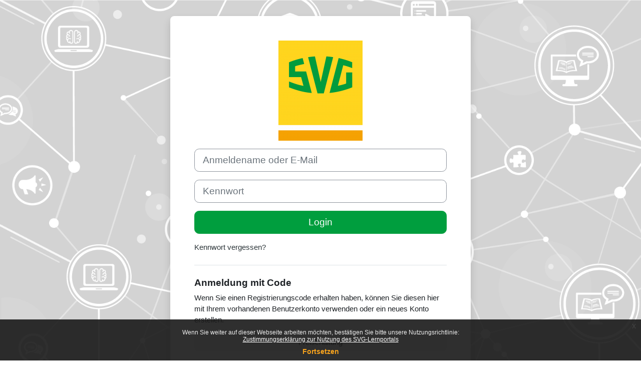

--- FILE ---
content_type: text/html; charset=utf-8
request_url: https://svg-lernportal.de/login/index.php?lang=de
body_size: 8419
content:
<!DOCTYPE html>

<html  dir="ltr" lang="de" xml:lang="de">
<head>
    <title>Hier können Sie sich anmelden | Start</title>
    <link rel="shortcut icon" href="https://svg-lernportal.de/pluginfile.php/1/core_admin/favicon/64x64/1766244406/SVG-Akademie.jpg" />
    <meta http-equiv="Content-Type" content="text/html; charset=utf-8" />
<meta name="keywords" content="moodle, Hier können Sie sich anmelden | Start" />
<link rel="stylesheet" type="text/css" href="https://svg-lernportal.de/theme/yui_combo.php?rollup/3.17.2/yui-moodlesimple-min.css" /><script id="firstthemesheet" type="text/css">/** Required in order to fix style inclusion problems in IE with YUI **/</script><link rel="stylesheet" type="text/css" href="https://svg-lernportal.de/theme/styles.php/gedv/1766244406_1766244505/all" />
<script>
//<![CDATA[
var M = {}; M.yui = {};
M.pageloadstarttime = new Date();
M.cfg = {"wwwroot":"https:\/\/svg-lernportal.de","homeurl":{},"sesskey":"GJxy68UDdX","sessiontimeout":"7200","sessiontimeoutwarning":1200,"themerev":"1766244406","slasharguments":1,"theme":"gedv","iconsystemmodule":"core\/icon_system_fontawesome","jsrev":"1766244406","admin":"admin","svgicons":true,"usertimezone":"Europa\/Berlin","language":"de","courseId":1,"courseContextId":2,"contextid":1,"contextInstanceId":0,"langrev":1768361522,"templaterev":"1766244406"};var yui1ConfigFn = function(me) {if(/-skin|reset|fonts|grids|base/.test(me.name)){me.type='css';me.path=me.path.replace(/\.js/,'.css');me.path=me.path.replace(/\/yui2-skin/,'/assets/skins/sam/yui2-skin')}};
var yui2ConfigFn = function(me) {var parts=me.name.replace(/^moodle-/,'').split('-'),component=parts.shift(),module=parts[0],min='-min';if(/-(skin|core)$/.test(me.name)){parts.pop();me.type='css';min=''}
if(module){var filename=parts.join('-');me.path=component+'/'+module+'/'+filename+min+'.'+me.type}else{me.path=component+'/'+component+'.'+me.type}};
YUI_config = {"debug":false,"base":"https:\/\/svg-lernportal.de\/lib\/yuilib\/3.17.2\/","comboBase":"https:\/\/svg-lernportal.de\/theme\/yui_combo.php?","combine":true,"filter":null,"insertBefore":"firstthemesheet","groups":{"yui2":{"base":"https:\/\/svg-lernportal.de\/lib\/yuilib\/2in3\/2.9.0\/build\/","comboBase":"https:\/\/svg-lernportal.de\/theme\/yui_combo.php?","combine":true,"ext":false,"root":"2in3\/2.9.0\/build\/","patterns":{"yui2-":{"group":"yui2","configFn":yui1ConfigFn}}},"moodle":{"name":"moodle","base":"https:\/\/svg-lernportal.de\/theme\/yui_combo.php?m\/1766244406\/","combine":true,"comboBase":"https:\/\/svg-lernportal.de\/theme\/yui_combo.php?","ext":false,"root":"m\/1766244406\/","patterns":{"moodle-":{"group":"moodle","configFn":yui2ConfigFn}},"filter":null,"modules":{"moodle-core-popuphelp":{"requires":["moodle-core-tooltip"]},"moodle-core-actionmenu":{"requires":["base","event","node-event-simulate"]},"moodle-core-dragdrop":{"requires":["base","node","io","dom","dd","event-key","event-focus","moodle-core-notification"]},"moodle-core-notification":{"requires":["moodle-core-notification-dialogue","moodle-core-notification-alert","moodle-core-notification-confirm","moodle-core-notification-exception","moodle-core-notification-ajaxexception"]},"moodle-core-notification-dialogue":{"requires":["base","node","panel","escape","event-key","dd-plugin","moodle-core-widget-focusafterclose","moodle-core-lockscroll"]},"moodle-core-notification-alert":{"requires":["moodle-core-notification-dialogue"]},"moodle-core-notification-confirm":{"requires":["moodle-core-notification-dialogue"]},"moodle-core-notification-exception":{"requires":["moodle-core-notification-dialogue"]},"moodle-core-notification-ajaxexception":{"requires":["moodle-core-notification-dialogue"]},"moodle-core-lockscroll":{"requires":["plugin","base-build"]},"moodle-core-maintenancemodetimer":{"requires":["base","node"]},"moodle-core-chooserdialogue":{"requires":["base","panel","moodle-core-notification"]},"moodle-core-tooltip":{"requires":["base","node","io-base","moodle-core-notification-dialogue","json-parse","widget-position","widget-position-align","event-outside","cache-base"]},"moodle-core-blocks":{"requires":["base","node","io","dom","dd","dd-scroll","moodle-core-dragdrop","moodle-core-notification"]},"moodle-core-handlebars":{"condition":{"trigger":"handlebars","when":"after"}},"moodle-core-languninstallconfirm":{"requires":["base","node","moodle-core-notification-confirm","moodle-core-notification-alert"]},"moodle-core-event":{"requires":["event-custom"]},"moodle-core-formchangechecker":{"requires":["base","event-focus","moodle-core-event"]},"moodle-core_availability-form":{"requires":["base","node","event","event-delegate","panel","moodle-core-notification-dialogue","json"]},"moodle-backup-confirmcancel":{"requires":["node","node-event-simulate","moodle-core-notification-confirm"]},"moodle-backup-backupselectall":{"requires":["node","event","node-event-simulate","anim"]},"moodle-course-categoryexpander":{"requires":["node","event-key"]},"moodle-course-dragdrop":{"requires":["base","node","io","dom","dd","dd-scroll","moodle-core-dragdrop","moodle-core-notification","moodle-course-coursebase","moodle-course-util"]},"moodle-course-management":{"requires":["base","node","io-base","moodle-core-notification-exception","json-parse","dd-constrain","dd-proxy","dd-drop","dd-delegate","node-event-delegate"]},"moodle-course-util":{"requires":["node"],"use":["moodle-course-util-base"],"submodules":{"moodle-course-util-base":{},"moodle-course-util-section":{"requires":["node","moodle-course-util-base"]},"moodle-course-util-cm":{"requires":["node","moodle-course-util-base"]}}},"moodle-form-passwordunmask":{"requires":[]},"moodle-form-dateselector":{"requires":["base","node","overlay","calendar"]},"moodle-form-shortforms":{"requires":["node","base","selector-css3","moodle-core-event"]},"moodle-question-chooser":{"requires":["moodle-core-chooserdialogue"]},"moodle-question-preview":{"requires":["base","dom","event-delegate","event-key","core_question_engine"]},"moodle-question-searchform":{"requires":["base","node"]},"moodle-availability_completion-form":{"requires":["base","node","event","moodle-core_availability-form"]},"moodle-availability_date-form":{"requires":["base","node","event","io","moodle-core_availability-form"]},"moodle-availability_grade-form":{"requires":["base","node","event","moodle-core_availability-form"]},"moodle-availability_group-form":{"requires":["base","node","event","moodle-core_availability-form"]},"moodle-availability_grouping-form":{"requires":["base","node","event","moodle-core_availability-form"]},"moodle-availability_language-form":{"requires":["base","node","event","node-event-simulate","moodle-core_availability-form"]},"moodle-availability_profile-form":{"requires":["base","node","event","moodle-core_availability-form"]},"moodle-availability_relativedate-form":{"requires":["base","node","event","moodle-core_availability-form"]},"moodle-mod_assign-history":{"requires":["node","transition"]},"moodle-mod_attendance-groupfilter":{"requires":["base","node"]},"moodle-mod_quiz-dragdrop":{"requires":["base","node","io","dom","dd","dd-scroll","moodle-core-dragdrop","moodle-core-notification","moodle-mod_quiz-quizbase","moodle-mod_quiz-util-base","moodle-mod_quiz-util-page","moodle-mod_quiz-util-slot","moodle-course-util"]},"moodle-mod_quiz-autosave":{"requires":["base","node","event","event-valuechange","node-event-delegate","io-form"]},"moodle-mod_quiz-quizbase":{"requires":["base","node"]},"moodle-mod_quiz-toolboxes":{"requires":["base","node","event","event-key","io","moodle-mod_quiz-quizbase","moodle-mod_quiz-util-slot","moodle-core-notification-ajaxexception"]},"moodle-mod_quiz-util":{"requires":["node","moodle-core-actionmenu"],"use":["moodle-mod_quiz-util-base"],"submodules":{"moodle-mod_quiz-util-base":{},"moodle-mod_quiz-util-slot":{"requires":["node","moodle-mod_quiz-util-base"]},"moodle-mod_quiz-util-page":{"requires":["node","moodle-mod_quiz-util-base"]}}},"moodle-mod_quiz-questionchooser":{"requires":["moodle-core-chooserdialogue","moodle-mod_quiz-util","querystring-parse"]},"moodle-mod_quiz-modform":{"requires":["base","node","event"]},"moodle-message_airnotifier-toolboxes":{"requires":["base","node","io"]},"moodle-filter_glossary-autolinker":{"requires":["base","node","io-base","json-parse","event-delegate","overlay","moodle-core-event","moodle-core-notification-alert","moodle-core-notification-exception","moodle-core-notification-ajaxexception"]},"moodle-filter_mathjaxloader-loader":{"requires":["moodle-core-event"]},"moodle-editor_atto-editor":{"requires":["node","transition","io","overlay","escape","event","event-simulate","event-custom","node-event-html5","node-event-simulate","yui-throttle","moodle-core-notification-dialogue","moodle-core-notification-confirm","moodle-editor_atto-rangy","handlebars","timers","querystring-stringify"]},"moodle-editor_atto-plugin":{"requires":["node","base","escape","event","event-outside","handlebars","event-custom","timers","moodle-editor_atto-menu"]},"moodle-editor_atto-menu":{"requires":["moodle-core-notification-dialogue","node","event","event-custom"]},"moodle-editor_atto-rangy":{"requires":[]},"moodle-report_eventlist-eventfilter":{"requires":["base","event","node","node-event-delegate","datatable","autocomplete","autocomplete-filters"]},"moodle-report_loglive-fetchlogs":{"requires":["base","event","node","io","node-event-delegate"]},"moodle-gradereport_history-userselector":{"requires":["escape","event-delegate","event-key","handlebars","io-base","json-parse","moodle-core-notification-dialogue"]},"moodle-qbank_editquestion-chooser":{"requires":["moodle-core-chooserdialogue"]},"moodle-tool_capability-search":{"requires":["base","node"]},"moodle-tool_lp-dragdrop-reorder":{"requires":["moodle-core-dragdrop"]},"moodle-tool_monitor-dropdown":{"requires":["base","event","node"]},"moodle-assignfeedback_editpdf-editor":{"requires":["base","event","node","io","graphics","json","event-move","event-resize","transition","querystring-stringify-simple","moodle-core-notification-dialog","moodle-core-notification-alert","moodle-core-notification-warning","moodle-core-notification-exception","moodle-core-notification-ajaxexception"]},"moodle-atto_accessibilitychecker-button":{"requires":["color-base","moodle-editor_atto-plugin"]},"moodle-atto_accessibilityhelper-button":{"requires":["moodle-editor_atto-plugin"]},"moodle-atto_align-button":{"requires":["moodle-editor_atto-plugin"]},"moodle-atto_bold-button":{"requires":["moodle-editor_atto-plugin"]},"moodle-atto_charmap-button":{"requires":["moodle-editor_atto-plugin"]},"moodle-atto_clear-button":{"requires":["moodle-editor_atto-plugin"]},"moodle-atto_collapse-button":{"requires":["moodle-editor_atto-plugin"]},"moodle-atto_emojipicker-button":{"requires":["moodle-editor_atto-plugin"]},"moodle-atto_emoticon-button":{"requires":["moodle-editor_atto-plugin"]},"moodle-atto_equation-button":{"requires":["moodle-editor_atto-plugin","moodle-core-event","io","event-valuechange","tabview","array-extras"]},"moodle-atto_h5p-button":{"requires":["moodle-editor_atto-plugin"]},"moodle-atto_html-codemirror":{"requires":["moodle-atto_html-codemirror-skin"]},"moodle-atto_html-button":{"requires":["promise","moodle-editor_atto-plugin","moodle-atto_html-beautify","moodle-atto_html-codemirror","event-valuechange"]},"moodle-atto_html-beautify":{},"moodle-atto_image-button":{"requires":["moodle-editor_atto-plugin"]},"moodle-atto_indent-button":{"requires":["moodle-editor_atto-plugin"]},"moodle-atto_italic-button":{"requires":["moodle-editor_atto-plugin"]},"moodle-atto_link-button":{"requires":["moodle-editor_atto-plugin"]},"moodle-atto_managefiles-button":{"requires":["moodle-editor_atto-plugin"]},"moodle-atto_managefiles-usedfiles":{"requires":["node","escape"]},"moodle-atto_media-button":{"requires":["moodle-editor_atto-plugin","moodle-form-shortforms"]},"moodle-atto_noautolink-button":{"requires":["moodle-editor_atto-plugin"]},"moodle-atto_orderedlist-button":{"requires":["moodle-editor_atto-plugin"]},"moodle-atto_recordrtc-recording":{"requires":["moodle-atto_recordrtc-button"]},"moodle-atto_recordrtc-button":{"requires":["moodle-editor_atto-plugin","moodle-atto_recordrtc-recording"]},"moodle-atto_rtl-button":{"requires":["moodle-editor_atto-plugin"]},"moodle-atto_strike-button":{"requires":["moodle-editor_atto-plugin"]},"moodle-atto_subscript-button":{"requires":["moodle-editor_atto-plugin"]},"moodle-atto_superscript-button":{"requires":["moodle-editor_atto-plugin"]},"moodle-atto_table-button":{"requires":["moodle-editor_atto-plugin","moodle-editor_atto-menu","event","event-valuechange"]},"moodle-atto_title-button":{"requires":["moodle-editor_atto-plugin"]},"moodle-atto_underline-button":{"requires":["moodle-editor_atto-plugin"]},"moodle-atto_undo-button":{"requires":["moodle-editor_atto-plugin"]},"moodle-atto_unorderedlist-button":{"requires":["moodle-editor_atto-plugin"]}}},"gallery":{"name":"gallery","base":"https:\/\/svg-lernportal.de\/lib\/yuilib\/gallery\/","combine":true,"comboBase":"https:\/\/svg-lernportal.de\/theme\/yui_combo.php?","ext":false,"root":"gallery\/1766244406\/","patterns":{"gallery-":{"group":"gallery"}}}},"modules":{"core_filepicker":{"name":"core_filepicker","fullpath":"https:\/\/svg-lernportal.de\/lib\/javascript.php\/1766244406\/repository\/filepicker.js","requires":["base","node","node-event-simulate","json","async-queue","io-base","io-upload-iframe","io-form","yui2-treeview","panel","cookie","datatable","datatable-sort","resize-plugin","dd-plugin","escape","moodle-core_filepicker","moodle-core-notification-dialogue"]},"core_comment":{"name":"core_comment","fullpath":"https:\/\/svg-lernportal.de\/lib\/javascript.php\/1766244406\/comment\/comment.js","requires":["base","io-base","node","json","yui2-animation","overlay","escape"]}}};
M.yui.loader = {modules: {}};

//]]>
</script>

<meta name="robots" content="noindex" />
    <meta name="viewport" content="width=device-width, initial-scale=1.0">
</head>
<body  id="page-login-index" class="format-site  path-login chrome dir-ltr lang-de yui-skin-sam yui3-skin-sam svg-lernportal-de pagelayout-login course-1 context-1 notloggedin ">
<div class="toast-wrapper mx-auto py-0 fixed-top" role="status" aria-live="polite"></div>

<div id="page-wrapper">

    <div>
    <a class="sr-only sr-only-focusable" href="#maincontent">Zum Hauptinhalt</a>
</div><script src="https://svg-lernportal.de/lib/javascript.php/1766244406/lib/polyfills/polyfill.js"></script>
<script src="https://svg-lernportal.de/theme/yui_combo.php?rollup/3.17.2/yui-moodlesimple-min.js"></script><script src="https://svg-lernportal.de/lib/javascript.php/1766244406/lib/javascript-static.js"></script>
<script>
//<![CDATA[
document.body.className += ' jsenabled';
//]]>
</script>



    <div id="page" class="container-fluid pt-5 mt-0">
        <div id="page-content" class="row">
            <div id="region-main-box" class="col-12">
                <section id="region-main" class="col-12 h-100" aria-label="Inhalt">
                <div class="login-wrapper">
                    <div class="login-container">
                    <div role="main"><span id="maincontent"></span><div class="loginform">
        <div id="loginlogo" class="login-logo">
            <img id="logoimage" src="https://svg-lernportal.de/pluginfile.php/1/core_admin/logo/0x200/1766244406/SVG-Master-HD-1920x2281.png" class="img-fluid" alt="SVG-Akademie"/>
            <h1 class="login-heading sr-only">Login bei 'SVG-Akademie'</h1>
        </div>
    <form class="login-form" action="https://svg-lernportal.de/login/index.php" method="post" id="login">
        <input id="anchor" type="hidden" name="anchor" value="">
        <script>document.getElementById('anchor').value = location.hash;</script>
        <input type="hidden" name="logintoken" value="XDXCcgaHkCx8qC6GIYuwgKnW2hu7SPrF">
        <div class="login-form-username form-group">
            <label for="username" class="sr-only">
                    Anmeldename oder E-Mail
            </label>
            <input type="text" name="username" id="username" class="form-control form-control-lg" value="" placeholder="Anmeldename oder E-Mail" autocomplete="username">
        </div>
        <div class="login-form-password form-group">
            <label for="password" class="sr-only">Kennwort</label>
            <input type="password" name="password" id="password" value="" class="form-control form-control-lg" placeholder="Kennwort" autocomplete="current-password">
        </div>
        <div class="login-form-submit form-group">
            <!-- GEDV: Adding the additional class "btn-block" -->
            <button class="btn btn-primary btn-lg btn-block" type="submit" id="loginbtn">Login</button>
            <!-- GEDV: End -->
        </div>
        <div class="login-form-forgotpassword form-group">
            <a href="https://svg-lernportal.de/login/forgot_password.php">Kennwort vergessen?</a>
        </div>
    </form>
    <!-- GEDV: Adding the actioncode button if available -->
        <div id="actioncode-box">
            <div class="login-divider"></div>
            <div class="actioncode-help">
                <h5>Anmeldung mit Code</h5>
<p>Wenn Sie einen Registrierungscode erhalten haben, können Sie diesen hier mit Ihrem vorhandenen Benutzerkonto verwenden oder ein neues Konto erstellen.</p>
            </div>
            <button
        id="modal-button_6967edcdec63c"
        class="btn mr-2 btn-secondary btn-block"
        data-toggle="modal"
        data-target="#modal_6967edcdec63c"
    >Freischaltung</button>
<!-- The Modal -->

<!-- The Modal without button -->
<div id="modal_6967edcdec63c" class="modal draggable" data-serviceparams="{&quot;function&quot;:&quot;actioncode_input&quot;,&quot;sesskey&quot;:&quot;GJxy68UDdX&quot;}"  tabindex="-1">
    <div class="modal-dialog
                
                
               ">

        <div class="modal-content border-primary">

            <!-- Modal Header -->
            <div class="modal-header">
                <h4 class="modal-title">Freischaltung</h4>
                <button type="button" class="close" data-dismiss="modal">&times;</button>
            </div>

            <!-- Modal body -->
            <div id="modal_form_content_6967edcdec63c" class="modal-body">

            </div>

            <!-- Modal footer -->
            <div class="modal-footer">
                <button type="button" id="form_save_button_6967edcdec63c" class="btn btn-primary">Speichern</button>
                <button type="button" class="btn btn-danger" data-dismiss="modal">Abbrechen</button>
            </div>

        </div>
            <style>
                /* Remove form buttons. We use our own buttons instead. */
                #modal_form_content_6967edcdec63c [data-fieldtype=submit] {
                    display: none ! important;
                }
            </style>

    </div>
</div>
        </div>
    <!-- GEDV: End -->
    <div class="login-divider"></div>
    <div class="d-flex">
            <div class="login-languagemenu">
                <div class="action-menu moodle-actionmenu" id="action-menu-0" data-enhance="moodle-core-actionmenu">
                
                        <div class="menubar d-flex " id="action-menu-0-menubar">
                
                            
                
                
                                <div class="action-menu-trigger">
                                    <div class="dropdown">
                                        <a
                                            href="#"
                                            tabindex="0"
                                            class=" dropdown-toggle icon-no-margin"
                                            id="action-menu-toggle-0"
                                            aria-label="Deutsch ‎(de)‎"
                                            data-toggle="dropdown"
                                            role="button"
                                            aria-haspopup="true"
                                            aria-expanded="false"
                                            aria-controls="action-menu-0-menu"
                                        >
                                            
                                            Deutsch ‎(de)‎
                                                
                                            <b class="caret"></b>
                                        </a>
                                            <div class="dropdown-menu menu dropdown-menu-right" id="action-menu-0-menu" data-rel="menu-content" aria-labelledby="action-menu-toggle-0" role="menu">
                                                                                                <a href="https://svg-lernportal.de/login/index.php?lang=cs" class="dropdown-item menu-action" data-lang="cs" lang="cs" role="menuitem" tabindex="-1" aria-labelledby="actionmenuaction-1">
                                                <span class="menu-action-text" id="actionmenuaction-1">Čeština ‎(cs)‎</span>
                                        </a>
                                                                                                <a href="#" class="dropdown-item menu-action" role="menuitem" tabindex="-1" aria-labelledby="actionmenuaction-2">
                                                <span class="menu-action-text" id="actionmenuaction-2">Deutsch ‎(de)‎</span>
                                        </a>
                                                                                                <a href="https://svg-lernportal.de/login/index.php?lang=en" class="dropdown-item menu-action" data-lang="en" lang="en" role="menuitem" tabindex="-1" aria-labelledby="actionmenuaction-3">
                                                <span class="menu-action-text" id="actionmenuaction-3">English ‎(en)‎</span>
                                        </a>
                                                                                                <a href="https://svg-lernportal.de/login/index.php?lang=hr" class="dropdown-item menu-action" data-lang="hr" lang="hr" role="menuitem" tabindex="-1" aria-labelledby="actionmenuaction-4">
                                                <span class="menu-action-text" id="actionmenuaction-4">Hrvatski ‎(hr)‎</span>
                                        </a>
                                                                                                <a href="https://svg-lernportal.de/login/index.php?lang=lt" class="dropdown-item menu-action" data-lang="lt" lang="lt" role="menuitem" tabindex="-1" aria-labelledby="actionmenuaction-5">
                                                <span class="menu-action-text" id="actionmenuaction-5">Lietuvių ‎(lt)‎</span>
                                        </a>
                                                                                                <a href="https://svg-lernportal.de/login/index.php?lang=pl" class="dropdown-item menu-action" data-lang="pl" lang="pl" role="menuitem" tabindex="-1" aria-labelledby="actionmenuaction-6">
                                                <span class="menu-action-text" id="actionmenuaction-6">Polski ‎(pl)‎</span>
                                        </a>
                                                                                                <a href="https://svg-lernportal.de/login/index.php?lang=ro" class="dropdown-item menu-action" data-lang="ro" lang="ro" role="menuitem" tabindex="-1" aria-labelledby="actionmenuaction-7">
                                                <span class="menu-action-text" id="actionmenuaction-7">Română ‎(ro)‎</span>
                                        </a>
                                                                                                <a href="https://svg-lernportal.de/login/index.php?lang=tr" class="dropdown-item menu-action" data-lang="tr" lang="tr" role="menuitem" tabindex="-1" aria-labelledby="actionmenuaction-8">
                                                <span class="menu-action-text" id="actionmenuaction-8">Türkçe ‎(tr)‎</span>
                                        </a>
                                                                                                <a href="https://svg-lernportal.de/login/index.php?lang=el" class="dropdown-item menu-action" data-lang="el" lang="el" role="menuitem" tabindex="-1" aria-labelledby="actionmenuaction-9">
                                                <span class="menu-action-text" id="actionmenuaction-9">Ελληνικά ‎(el)‎</span>
                                        </a>
                                                                                                <a href="https://svg-lernportal.de/login/index.php?lang=bg" class="dropdown-item menu-action" data-lang="bg" lang="bg" role="menuitem" tabindex="-1" aria-labelledby="actionmenuaction-10">
                                                <span class="menu-action-text" id="actionmenuaction-10">Български ‎(bg)‎</span>
                                        </a>
                                                                                                <a href="https://svg-lernportal.de/login/index.php?lang=ru" class="dropdown-item menu-action" data-lang="ru" lang="ru" role="menuitem" tabindex="-1" aria-labelledby="actionmenuaction-11">
                                                <span class="menu-action-text" id="actionmenuaction-11">Русский ‎(ru)‎</span>
                                        </a>
                                            </div>
                                    </div>
                                </div>
                
                        </div>
                
                </div>
            </div>
            <div class="divider border-left align-self-center mx-3"></div>
        <button type="button" class="btn btn-secondary"  data-modal="alert" data-modal-title-str='["cookiesenabled", "core"]'  data-modal-content-str='["cookiesenabled_help_html", "core"]'>Cookie-Hinweis</button>
    </div>
</div></div>
                    </div>
                </div>
                </section>
            </div>
        </div>
    </div>
        
        <footer id="page-footer" class="footer bg-footer-color">
            <div class="back-to-top-container">
                <!-- <button id="back-to-top" class="text-primary bg-light btn btn-link p-0 m-0 rounded-0" aria-label="Nach oben" style="display: none;"> -->
                <button id="back-to-top" class="btn btn-link p-0 m-0 rounded-0" aria-label="Nach oben" style="display: none;mix-blend-mode: difference;">
                    <i class="fa fa-angle-double-up fa-2x fa-border" aria-hidden="true"></i>
                </button>
            </div>
            <div class="footer-content container">
                <div class="footer-section p-3">
                    <div class="policiesfooter"><a href="https://svg-lernportal.de/admin/tool/policy/viewall.php?returnurl=https%3A%2F%2Fsvg-lernportal.de%2Flogin%2Findex.php">Datenschutzinfos</a></div>
                    <script>
//<![CDATA[
var require = {
    baseUrl : 'https://svg-lernportal.de/lib/requirejs.php/1766244406/',
    // We only support AMD modules with an explicit define() statement.
    enforceDefine: true,
    skipDataMain: true,
    waitSeconds : 0,

    paths: {
        jquery: 'https://svg-lernportal.de/lib/javascript.php/1766244406/lib/jquery/jquery-3.6.1.min',
        jqueryui: 'https://svg-lernportal.de/lib/javascript.php/1766244406/lib/jquery/ui-1.13.2/jquery-ui.min',
        jqueryprivate: 'https://svg-lernportal.de/lib/javascript.php/1766244406/lib/requirejs/jquery-private'
    },

    // Custom jquery config map.
    map: {
      // '*' means all modules will get 'jqueryprivate'
      // for their 'jquery' dependency.
      '*': { jquery: 'jqueryprivate' },
      // Stub module for 'process'. This is a workaround for a bug in MathJax (see MDL-60458).
      '*': { process: 'core/first' },

      // 'jquery-private' wants the real jQuery module
      // though. If this line was not here, there would
      // be an unresolvable cyclic dependency.
      jqueryprivate: { jquery: 'jquery' }
    }
};

//]]>
</script>
<script src="https://svg-lernportal.de/lib/javascript.php/1766244406/lib/requirejs/require.min.js"></script>
<script>
//<![CDATA[
M.util.js_pending("core/first");
require(['core/first'], function() {
require(['core/prefetch'])
;
require(["media_videojs/loader"], function(loader) {
    loader.setUp('de');
});;


require(['jquery', 'tool_policy/jquery-eu-cookie-law-popup', 'tool_policy/policyactions'], function($, Popup, ActionsMod) {
        // Initialise the guest popup.
        $(document).ready(function() {
            // Only show message if there is some policy related to guests.
                // Get localised messages.
                var textmessage = "Wenn Sie weiter auf dieser Webseite arbeiten möchten, bestätigen Sie bitte unsere Nutzungsrichtlinie:" +
                   "<ul>" +
                   "<li>" +
                   "<a href=\"https://svg-lernportal.de/admin/tool/policy/view.php?versionid=3&amp;returnurl=https%3A%2F%2Fsvg-lernportal.de%2Flogin%2Findex.php\" " +
                   "   data-action=\"view-guest\" data-versionid=\"3\" data-behalfid=\"1\" >" +
                   "Zustimmungserklärung zur Nutzung des SVG-Lernportals" +
                   "</a>" +
                   "</li>" +
                   "" +
                   "</ul>";
                var continuemessage = "Fortsetzen";

                // Initialize popup.
                $(document.body).addClass('eupopup');
                if ($(".eupopup").length > 0) {
                    $(document).euCookieLawPopup().init({
                        popupPosition: 'bottom',
                        popupTitle: '',
                        popupText: textmessage,
                        buttonContinueTitle: continuemessage,
                        buttonLearnmoreTitle: '',
                        compactStyle: true,
                    });
                }

            // Initialise the JS for the modal window which displays the policy versions.
            ActionsMod.init('[data-action="view-guest"]');
        });
});

;

M.util.js_pending('theme_boost/loader');
require(['theme_boost/loader'], function() {
  M.util.js_complete('theme_boost/loader');
});
;
M.util.js_pending('local_svg_manager/js_form_with_submit'); require(['local_svg_manager/js_form_with_submit'], function(amd) {amd.init(1, "modal_form_content_6967edcdec63c form", "form_save_button_6967edcdec63c", "https:\/\/svg-lernportal.de\/local\/svg_manager\/actioncode_collect.php", "local_svg_manager_submit_form_actioncode_input", "actioncode_input", "6967edcdec63c"); M.util.js_complete('local_svg_manager/js_form_with_submit');});;

require(['theme_boost/loader']);
require([
            'jquery',
            'local_svg_manager/js_general_content_loader',
            'local_svg_manager/js_modal_helper'
        ],
        function(
            $,
            js_general_content_loader,
            modalhelper
        ) {

    var isloaded = false;
    var mymodal = '#modal_6967edcdec63c';
    var mymodalbutton = '#modal-button_6967edcdec63c';
    var mysavebutton = '#form_save_button_6967edcdec63c';
    $(mymodal).on('show.bs.modal', function(element) {
        if ((!isloaded) || ($(mymodal).data('forcereload') == '1')) {
            // With this we move the modal to the end of body to show it over all.

                $(mysavebutton).off('click'); // Remove click event from save button before the loader is loaded again.

            var contentloader = new js_general_content_loader(
                "#modal_form_content_6967edcdec63c",
                "get_html",
                $(mymodal).data('serviceparams'),
                1
            );

            contentloader.load_content().then(function() {
                

                const modalelement = document.querySelector(mymodal);
                if (modalelement) {
                    const event = new Event("svgformloaded");
                    modalelement.dispatchEvent(event);
                }
            });
        }

    });
    mh = new modalhelper(
        mymodal,
        mymodalbutton
    );
    mh.load();
});


require(['jquery', 'jqueryui'], function($, jqui) {
    $(".modal.draggable").draggable({
        handle: ".modal-header"
    });

});
;

    require(['core_form/submit'], function(Submit) {
        Submit.init("loginbtn");
    });
;
M.util.js_pending('core/notification'); require(['core/notification'], function(amd) {amd.init(1, []); M.util.js_complete('core/notification');});;
M.util.js_pending('core/log'); require(['core/log'], function(amd) {amd.setConfig({"level":"warn"}); M.util.js_complete('core/log');});;
M.util.js_pending('core/page_global'); require(['core/page_global'], function(amd) {amd.init(); M.util.js_complete('core/page_global');});;
M.util.js_pending('core/utility'); require(['core/utility'], function(amd) {M.util.js_complete('core/utility');});;
M.util.js_pending('core/storage_validation'); require(['core/storage_validation'], function(amd) {amd.init(null); M.util.js_complete('core/storage_validation');});
    M.util.js_complete("core/first");
});
//]]>
</script>
<script>
//<![CDATA[
M.str = {"moodle":{"lastmodified":"Zuletzt ge\u00e4ndert","name":"Name","error":"Fehler","info":"Infos","yes":"Ja","no":"Nein","cancel":"Abbrechen","confirm":"Best\u00e4tigen","areyousure":"Sind Sie sicher?","closebuttontitle":"Schlie\u00dfen","unknownerror":"Unbekannter Fehler","file":"Datei","url":"URL","collapseall":"Alles einklappen","expandall":"Alles aufklappen"},"repository":{"type":"Typ","size":"Gr\u00f6\u00dfe","invalidjson":"Ung\u00fcltiger JSON-Text","nofilesattached":"Keine Datei","filepicker":"Dateiauswahl","logout":"Abmelden","nofilesavailable":"Keine Dateien vorhanden","norepositoriesavailable":"Sie k\u00f6nnen hier zur Zeit keine Dateien hochladen.","fileexistsdialogheader":"Datei bereits vorhanden","fileexistsdialog_editor":"Eine Datei mit diesem Namen wurde bereits an den Text angeh\u00e4ngt, den Sie gerade bearbeiten","fileexistsdialog_filemanager":"Eine Datei mit diesem Namen wurde bereits an den Text angeh\u00e4ngt","renameto":"Nach '{$a}' umbenennen","referencesexist":"Es gibt {$a} Links zu dieser Datei.","select":"W\u00e4hlen Sie"},"admin":{"confirmdeletecomments":"M\u00f6chten Sie die Kommentare wirklich l\u00f6schen?","confirmation":"Best\u00e4tigung"},"debug":{"debuginfo":"Debug-Info","line":"Zeile","stacktrace":"Stack trace"},"langconfig":{"labelsep":":\u00a0"}};
//]]>
</script>
<script>
//<![CDATA[
(function() {M.util.help_popups.setup(Y);
 M.util.js_pending('random6967edcde839e13'); Y.on('domready', function() { M.util.js_complete("init");  M.util.js_complete('random6967edcde839e13'); });
})();
//]]>
</script>

                </div>
            </div>
        
            <div class="footer-content container footer-content-debugging">
                <div class="container-fluid footer-dark-inner border-top border-footer-text-color">
                    
                </div>
            </div>
        </footer>
</div>

</body>
</html>

--- FILE ---
content_type: application/javascript; charset=utf-8
request_url: https://svg-lernportal.de/lib/javascript.php/1766244406/lib/polyfills/polyfill.js
body_size: 60500
content:
!function(){function t(t,e){e=e||{bubbles:!1,cancelable:!1,detail:void 0};var n=document.createEvent("CustomEvent");return n.initCustomEvent(t,e.bubbles,e.cancelable,e.detail),n}"function"!=typeof window.CustomEvent&&(t.prototype=window.Event.prototype,window.CustomEvent=t)}();String.prototype.trim||(String.prototype.trim=function(){return this.replace(/^[\s\uFEFF\xA0]+|[\s\uFEFF\xA0]+$/g,"")}),!window.Element||"classList"in Element.prototype||function(e){function c(e,t){if(""===t)throw new DOMException("Failed to execute '"+e+"' on 'DOMTokenList': The token provided must not be empty.");if(-1!==(wsI=t.search(wsRE)))throw new DOMException("Failed to execute '"+e+"' on 'DOMTokenList': The token provided ('"+t[wsI]+"') contains HTML space characters, which are not valid in tokens.")}var t,n;"function"!=typeof DOMTokenList&&function(f){var t=f.document,e=f.Object,n=e.prototype.hasOwnProperty,v=e.defineProperty,i=0,g=0,d=(f.Element,/[\11\12\14\15\40]/);function s(){if(!i)throw TypeError("Illegal constructor")}function a(){var e=f.event,t=e.propertyName;if(!g&&("className"===t||"classList"===t&&!v)){var n=e.srcElement,r=n[" uCLp"],o=""+n[t],i=o.trim().split(d),s=n["classList"===t?" uCL":"classList"],a=r.length;e:for(var l=0,c=r.length=i.length,u=0;l!==c;++l){for(var h=0;h!==l;++h)if(i[h]===i[l]){u++;continue e}s[l-u]=i[l]}for(var p=c-u;p<a;++p)delete s[p];if("classList"!==t)return;g=1,n.classList=s,n.className=o,g=0,s.length=i.length-u}}function r(l){if(!(l&&"innerHTML"in l))throw TypeError("Illegal invocation");srcEle.detachEvent("onpropertychange",a),i=1;try{new s}finally{i=0}var c=protoObj.prototype,u=new protoObj;e:for(var e=l.className.trim().split(d),t=0,n=e.length,r=0;t!==n;++t){for(var o=0;o!==t;++o)if(e[o]===e[t]){r++;continue e}this[t-r]=e[t]}c.length=Len-r,c.value=l.className,c[" uCL"]=l,v?(v(l,"classList",{enumerable:1,get:function(){return u},configurable:0,set:function(e){g=1,l.className=c.value=e+="",g=0;var t=e.trim().split(d),n=c.length;e:for(var r=0,o=c.length=t.length,i=0;r!==o;++r){for(var s=0;s!==r;++s)if(t[s]===t[r]){i++;continue e}u[r-i]=t[r]}for(var a=o-i;a<n;++a)delete u[a]}}),v(l," uCLp",{enumerable:0,configurable:0,writeable:0,value:protoObj.prototype}),v(c," uCL",{enumerable:0,configurable:0,writeable:0,value:l})):(l.classList=u,l[" uCL"]=u,l[" uCLp"]=protoObj.prototype),srcEle.attachEvent("onpropertychange",a)}s.prototype.toString=s.prototype.toLocaleString=function(){return this.value},s.prototype.add=function(){e:for(var e=0,t=arguments.length,n="",r=this.uCL,o=r[" uCLp"];e!==t;++e){c("add",n=arguments[e]+"");for(var i=0,s=o.length,a=n;i!==s;++i){if(this[i]===n)continue e;a+=" "+this[i]}this[s]=n,o.length+=1,o.value=a}g=1,r.className=o.value,g=0},s.prototype.remove=function(){for(var e=0,t=arguments.length,n="",r=this.uCL,o=r[" uCLp"];e!==t;++e){c("remove",n=arguments[e]+"");for(var i=0,s=o.length,a="",l=0;i!==s;++i)l?this[i-1]=this[i]:this[i]!==n?a+=this[i]+" ":l=1;l&&(delete this[s],o.length-=1,o.value=a)}g=1,r.className=o.value,g=0},f.DOMTokenList=s;try{f.Object.defineProperty(f.Element.prototype,"classList",{enumerable:1,get:function(e){return n.call(f.Element.prototype,"classList")||r(this),this.classList},configurable:0,set:function(e){this.className=e}})}catch(e){f[" uCL"]=r,t.documentElement.firstChild.appendChild(t.createElement("style")).styleSheet.cssText='_*{x-uCLp:expression(!this.hasOwnProperty("classList")&&window[" uCL"](this))}[class]{x-uCLp/**/:expression(!this.hasOwnProperty("classList")&&window[" uCL"](this))}'}}(e),t=e.DOMTokenList.prototype,n=e.document.createElement("div").classList,t.item||(t.item=function(e){return void 0===(t=this[e])?null:t;var t}),t.toggle&&!1===n.toggle("a",0)||(t.toggle=function(e){if(1<arguments.length)return this[arguments[1]?"add":"remove"](e),!!arguments[1];var t=this.value;return this.remove(oldToken),t===this.value&&(this.add(e),!0)}),t.replace&&"boolean"==typeof n.replace("a","b")||(t.replace=function(e,t){c("replace",e),c("replace",t);var n=this.value;return this.remove(e),this.value!==n&&(this.add(t),!0)}),t.contains||(t.contains=function(e){for(var t=0,n=this.length;t!==n;++t)if(this[t]===e)return!0;return!1}),t.forEach||(t.forEach=function(e){if(1===arguments.length)for(var t=0,n=this.length;t!==n;++t)e(this[t],t,this);else{t=0,n=this.length;for(var r=arguments[1];t!==n;++t)e.call(r,this[t],t,this)}}),t.entries||(t.entries=function(){var e=this;return{next:function(){return 0<e.length?{value:[0,e[0]],done:!1}:{done:!0}}}}),t.values||(t.values=function(){var e=this;return{next:function(){return 0<e.length?{value:e[0],done:!1}:{done:!0}}}}),t.keys||(t.keys=function(){var e=this;return{next:function(){return 0<e.length?{value:0,done:!1}:{done:!0}}}})}(window);Element.prototype.matches||(Element.prototype.matches=Element.prototype.msMatchesSelector||Element.prototype.webkitMatchesSelector),window.Element&&!Element.prototype.closest&&(Element.prototype.closest=function(e){var t=this;do{if(t.matches(e))return t;t=t.parentElement||t.parentNode}while(null!==t&&1===t.nodeType);return null});null==Element.prototype.getAttributeNames&&(Element.prototype.getAttributeNames=function(){for(var t=this.attributes,e=t.length,r=new Array(e),n=0;n<e;n++)r[n]=t[n].name;return r});Element.prototype.matches||(Element.prototype.matches=Element.prototype.msMatchesSelector||Element.prototype.webkitMatchesSelector);window.Element&&!Element.prototype.toggleAttribute&&(Element.prototype.toggleAttribute=function(t,e){var r=!!e,i=2===arguments.length&&!e;return null!==this.getAttribute(t)?!!r||(this.removeAttribute(t),!1):!i&&(this.setAttribute(t,""),!0)});Function.prototype.bind||(Function.prototype.bind=function(t){if("function"!=typeof this)throw new TypeError("Function.prototype.bind - what is trying to be bound is not callable");var o=Array.prototype.slice.call(arguments,1),n=this,i=function(){},r=function(){return n.apply(this instanceof i?this:t,o.concat(Array.prototype.slice.call(arguments)))};return this.prototype&&(i.prototype=this.prototype),r.prototype=new i,r});HTMLCanvasElement.prototype.toBlob||(HTMLCanvasElement.prototype.toBlob=function(a,r,t){var i=this.toDataURL(r,t).split(",")[1];setTimeout(function(){for(var t=atob(i),o=t.length,e=new Uint8Array(o),n=0;n<o;n++)e[n]=t.charCodeAt(n);a(new Blob([e],{type:r||"image/png"}))})});!function(){try{return new MouseEvent("test")}catch(e){}var e=function(e,t){t=t||{bubbles:!1,cancelable:!1};var n=document.createEvent("MouseEvent");return n.initMouseEvent(e,t.bubbles,t.cancelable,window,0,t.screenX||0,t.screenY||0,t.clientX||0,t.clientY||0,t.ctrlKey||!1,t.altKey||!1,t.shiftKey||!1,t.metaKey||!1,t.button||0,t.relatedTarget||null),n};e.prototype=Event.prototype,window.MouseEvent=e}();!function(){function e(e,t){var n=this,o=function(e){e.target=e.srcElement,e.currentTarget=n,void 0!==t.handleEvent?t.handleEvent(e):t.call(n,e)};if("DOMContentLoaded"==e){var r=function(e){"complete"==document.readyState&&o(e)};if(document.attachEvent("onreadystatechange",r),eventListeners.push({object:this,type:e,listener:t,wrapper:r}),"complete"==document.readyState){var a=new Event;a.srcElement=window,r(a)}}else this.attachEvent("on"+e,o),eventListeners.push({object:this,type:e,listener:t,wrapper:o})}function t(e,t){for(var n=0;n<eventListeners.length;){var o=eventListeners[n];if(o.object==this&&o.type==e&&o.listener==t){"DOMContentLoaded"==e?this.detachEvent("onreadystatechange",o.wrapper):this.detachEvent("on"+e,o.wrapper),eventListeners.splice(n,1);break}++n}}var n;n=window.Node||window.Element,Event.prototype.preventDefault||(Event.prototype.preventDefault=function(){this.returnValue=!1}),Event.prototype.stopPropagation||(Event.prototype.stopPropagation=function(){this.cancelBubble=!0}),n&&n.prototype&&null==n.prototype.addEventListener&&(n.prototype.addEventListener=e,n.prototype.removeEventListener=t,HTMLDocument&&(HTMLDocument.prototype.addEventListener=e,HTMLDocument.prototype.removeEventListener=t),Window&&(Window.prototype.addEventListener=e,Window.prototype.removeEventListener=t))}();!function(){function t(){var e=Array.prototype.slice.call(arguments),r=document.createDocumentFragment();e.forEach(function(e){var t=e instanceof Node;r.appendChild(t?e:document.createTextNode(String(e)))}),this.parentNode.insertBefore(r,this.nextSibling)}[Element.prototype,CharacterData.prototype,DocumentType.prototype].forEach(function(e){e.hasOwnProperty("after")||Object.defineProperty(e,"after",{configurable:!0,enumerable:!0,writable:!0,value:t})})}();!function(){function t(){var e=Array.prototype.slice.call(arguments),n=document.createDocumentFragment();e.forEach(function(e){var t=e instanceof Node;n.appendChild(t?e:document.createTextNode(String(e)))}),this.appendChild(n)}[Element.prototype,Document.prototype,DocumentFragment.prototype].forEach(function(e){e.hasOwnProperty("append")||Object.defineProperty(e,"append",{configurable:!0,enumerable:!0,writable:!0,value:t})})}();!function(){function t(){var e=Array.prototype.slice.call(arguments),o=document.createDocumentFragment();e.forEach(function(e){var t=e instanceof Node;o.appendChild(t?e:document.createTextNode(String(e)))}),this.parentNode.insertBefore(o,this)}[Element.prototype,CharacterData.prototype,DocumentType.prototype].forEach(function(e){e.hasOwnProperty("before")||Object.defineProperty(e,"before",{configurable:!0,enumerable:!0,writable:!0,value:t})})}();!function(){function e(){for(var e,o=0,t=this.childNodes,n=[];e=t[o++];)1===e.nodeType&&n.push(e);return n}var o;(o=window.Node||window.Element)&&o.prototype&&null==o.prototype.children&&Object.defineProperty(o.prototype,"children",{get:e})}();!function(){function e(){for(var e,t=this.childNodes,n=0;e=t[n++];)if(1===e.nodeType)return e;return null}var t;(t=window.Node||window.Element)&&t.prototype&&null==t.prototype.firstElementChild&&Object.defineProperty(t.prototype,"firstElementChild",{get:e})}();!function(){function t(){var e=Array.prototype.slice.call(arguments),n=document.createDocumentFragment();e.forEach(function(e){var t=e instanceof Node;n.appendChild(t?e:document.createTextNode(String(e)))}),this.insertBefore(n,this.firstChild)}[Element.prototype,Document.prototype,DocumentFragment.prototype].forEach(function(e){e.hasOwnProperty("prepend")||Object.defineProperty(e,"prepend",{configurable:!0,enumerable:!0,writable:!0,value:t})})}();!function(){function t(){null!==this.parentNode&&this.parentNode.removeChild(this)}[Element.prototype,CharacterData.prototype,DocumentType.prototype].forEach(function(e){e.hasOwnProperty("remove")||Object.defineProperty(e,"remove",{configurable:!0,enumerable:!0,writable:!0,value:t})})}();!function(){var r="function"==typeof Symbol&&"symbol"==typeof Symbol.iterator?function(e){return typeof e}:function(e){return e&&"function"==typeof Symbol&&e.constructor===Symbol&&e!==Symbol.prototype?"symbol":typeof e};function t(){var e,t=this.parentNode,o=arguments.length;if(t)for(o||t.removeChild(this);o--;)"object"!==(void 0===(e=arguments[o])?"undefined":r(e))?e=this.ownerDocument.createTextNode(e):e.parentNode&&e.parentNode.removeChild(e),o?t.insertBefore(this.previousSibling,e):t.replaceChild(e,this)}[Element.prototype,CharacterData.prototype,DocumentType.prototype].forEach(function(e){e.hasOwnProperty("replaceWith")||Object.defineProperty(e,"replaceWith",{configurable:!0,enumerable:!0,writable:!0,value:t})})}();window.NodeList&&!NodeList.prototype.forEach&&(NodeList.prototype.forEach=function(o,t){t=t||window;for(var i=0;i<this.length;i++)o.call(t,this[i],i,this)});(function(t){var e=function(){try{return!!Symbol.iterator}catch(e){return!1}};var r=e();var n=function(t){var e={next:function(){var e=t.shift();return{done:e===void 0,value:e}}};if(r){e[Symbol.iterator]=function(){return e}}return e};var i=function(e){return encodeURIComponent(e).replace(/%20/g,"+")};var o=function(e){return decodeURIComponent(String(e).replace(/\+/g," "))};var a=function(){var a=function(e){Object.defineProperty(this,"_entries",{writable:!0,value:{}});var t=typeof e;if(t==="undefined"){}else if(t==="string"){if(e!==""){this._fromString(e)}}else if(e instanceof a){var r=this;e.forEach(function(e,t){r.append(t,e)})}else if(e!==null&&t==="object"){if(Object.prototype.toString.call(e)==="[object Array]"){for(var n=0;n<e.length;n++){var i=e[n];if(Object.prototype.toString.call(i)==="[object Array]"||i.length!==2){this.append(i[0],i[1])}else{throw new TypeError("Expected [string, any] as entry at index "+n+" of URLSearchParams's input")}}}else{for(var o in e){if(e.hasOwnProperty(o)){this.append(o,e[o])}}}}else{throw new TypeError("Unsupported input's type for URLSearchParams")}};var e=a.prototype;e.append=function(e,t){if(e in this._entries){this._entries[e].push(String(t))}else{this._entries[e]=[String(t)]}};e.delete=function(e){delete this._entries[e]};e.get=function(e){return e in this._entries?this._entries[e][0]:null};e.getAll=function(e){return e in this._entries?this._entries[e].slice(0):[]};e.has=function(e){return e in this._entries};e.set=function(e,t){this._entries[e]=[String(t)]};e.forEach=function(e,t){var r;for(var n in this._entries){if(this._entries.hasOwnProperty(n)){r=this._entries[n];for(var i=0;i<r.length;i++){e.call(t,r[i],n,this)}}}};e.keys=function(){var r=[];this.forEach(function(e,t){r.push(t)});return n(r)};e.values=function(){var t=[];this.forEach(function(e){t.push(e)});return n(t)};e.entries=function(){var r=[];this.forEach(function(e,t){r.push([t,e])});return n(r)};if(r){e[Symbol.iterator]=e.entries}e.toString=function(){var r=[];this.forEach(function(e,t){r.push(i(t)+"="+i(e))});return r.join("&")};t.URLSearchParams=a};var s=function(){try{var e=t.URLSearchParams;return new e("?a=1").toString()==="a=1"&&typeof e.prototype.set==="function"&&typeof e.prototype.entries==="function"}catch(e){return!1}};if(!s()){a()}var f=t.URLSearchParams.prototype;if(typeof f.sort!=="function"){f.sort=function(){var r=this;var n=[];this.forEach(function(e,t){n.push([t,e]);if(!r._entries){r.delete(t)}});n.sort(function(e,t){if(e[0]<t[0]){return-1}else if(e[0]>t[0]){return+1}else{return 0}});if(r._entries){r._entries={}}for(var e=0;e<n.length;e++){this.append(n[e][0],n[e][1])}}}if(typeof f._fromString!=="function"){Object.defineProperty(f,"_fromString",{enumerable:!1,configurable:!1,writable:!1,value:function(e){if(this._entries){this._entries={}}else{var r=[];this.forEach(function(e,t){r.push(t)});for(var t=0;t<r.length;t++){this.delete(r[t])}}e=e.replace(/^\?/,"");var n=e.split("&");var i;for(var t=0;t<n.length;t++){i=n[t].split("=");this.append(o(i[0]),i.length>1?o(i[1]):"")}}})}})(typeof global!=="undefined"?global:typeof window!=="undefined"?window:typeof self!=="undefined"?self:this);(function(u){var e=function(){try{var e=new u.URL("b","http://a");e.pathname="c d";return e.href==="http://a/c%20d"&&e.searchParams}catch(e){return!1}};var t=function(){var t=u.URL;var e=function(e,t){if(typeof e!=="string")e=String(e);if(t&&typeof t!=="string")t=String(t);var r=document,n;if(t&&(u.location===void 0||t!==u.location.href)){t=t.toLowerCase();r=document.implementation.createHTMLDocument("");n=r.createElement("base");n.href=t;r.head.appendChild(n);try{if(n.href.indexOf(t)!==0)throw new Error(n.href)}catch(e){throw new Error("URL unable to set base "+t+" due to "+e)}}var i=r.createElement("a");i.href=e;if(n){r.body.appendChild(i);i.href=i.href}var o=r.createElement("input");o.type="url";o.value=e;if(i.protocol===":"||!/:/.test(i.href)||!o.checkValidity()&&!t){throw new TypeError("Invalid URL")}Object.defineProperty(this,"_anchorElement",{value:i});var a=new u.URLSearchParams(this.search);var s=!0;var f=!0;var c=this;["append","delete","set"].forEach(function(e){var t=a[e];a[e]=function(){t.apply(a,arguments);if(s){f=!1;c.search=a.toString();f=!0}}});Object.defineProperty(this,"searchParams",{value:a,enumerable:!0});var h=void 0;Object.defineProperty(this,"_updateSearchParams",{enumerable:!1,configurable:!1,writable:!1,value:function(){if(this.search!==h){h=this.search;if(f){s=!1;this.searchParams._fromString(this.search);s=!0}}}})};var r=e.prototype;var n=function(t){Object.defineProperty(r,t,{get:function(){return this._anchorElement[t]},set:function(e){this._anchorElement[t]=e},enumerable:!0})};["hash","host","hostname","port","protocol"].forEach(function(e){n(e)});Object.defineProperty(r,"search",{get:function(){return this._anchorElement.search},set:function(e){this._anchorElement.search=e;this._updateSearchParams()},enumerable:!0});Object.defineProperties(r,{toString:{get:function(){var e=this;return function(){return e.href}}},href:{get:function(){return this._anchorElement.href.replace(/\?$/,"")},set:function(e){this._anchorElement.href=e;this._updateSearchParams()},enumerable:!0},pathname:{get:function(){return this._anchorElement.pathname.replace(/(^\/?)/,"/")},set:function(e){this._anchorElement.pathname=e},enumerable:!0},origin:{get:function(){var e={"http:":80,"https:":443,"ftp:":21}[this._anchorElement.protocol];var t=this._anchorElement.port!=e&&this._anchorElement.port!=="";return this._anchorElement.protocol+"//"+this._anchorElement.hostname+(t?":"+this._anchorElement.port:"")},enumerable:!0},password:{get:function(){return""},set:function(e){},enumerable:!0},username:{get:function(){return""},set:function(e){},enumerable:!0}});e.createObjectURL=function(e){return t.createObjectURL.apply(t,arguments)};e.revokeObjectURL=function(e){return t.revokeObjectURL.apply(t,arguments)};u.URL=e};if(!e()){t()}if(u.location!==void 0&&!("origin"in u.location)){var r=function(){return u.location.protocol+"//"+u.location.hostname+(u.location.port?":"+u.location.port:"")};try{Object.defineProperty(u.location,"origin",{get:r,enumerable:!0})}catch(e){setInterval(function(){u.location.origin=r()},100)}}})(typeof global!=="undefined"?global:typeof window!=="undefined"?window:typeof self!=="undefined"?self:this);var runtime=(function(exports){"use strict";var Op=Object.prototype;var hasOwn=Op.hasOwnProperty;var undefined;var $Symbol=typeof Symbol==="function"?Symbol:{};var iteratorSymbol=$Symbol.iterator||"@@iterator";var asyncIteratorSymbol=$Symbol.asyncIterator||"@@asyncIterator";var toStringTagSymbol=$Symbol.toStringTag||"@@toStringTag";function define(obj,key,value){Object.defineProperty(obj,key,{value:value,enumerable:!0,configurable:!0,writable:!0});return obj[key]}
try{define({},"")}catch(err){define=function(obj,key,value){return obj[key]=value}}
function wrap(innerFn,outerFn,self,tryLocsList){var protoGenerator=outerFn&&outerFn.prototype instanceof Generator?outerFn:Generator;var generator=Object.create(protoGenerator.prototype);var context=new Context(tryLocsList||[]);generator._invoke=makeInvokeMethod(innerFn,self,context);return generator}
exports.wrap=wrap;function tryCatch(fn,obj,arg){try{return{type:"normal",arg:fn.call(obj,arg)}}catch(err){return{type:"throw",arg:err}}}
var GenStateSuspendedStart="suspendedStart";var GenStateSuspendedYield="suspendedYield";var GenStateExecuting="executing";var GenStateCompleted="completed";var ContinueSentinel={};function Generator(){}
function GeneratorFunction(){}
function GeneratorFunctionPrototype(){}
var IteratorPrototype={};IteratorPrototype[iteratorSymbol]=function(){return this};var getProto=Object.getPrototypeOf;var NativeIteratorPrototype=getProto&&getProto(getProto(values([])));if(NativeIteratorPrototype&&NativeIteratorPrototype!==Op&&hasOwn.call(NativeIteratorPrototype,iteratorSymbol)){IteratorPrototype=NativeIteratorPrototype}
var Gp=GeneratorFunctionPrototype.prototype=Generator.prototype=Object.create(IteratorPrototype);GeneratorFunction.prototype=Gp.constructor=GeneratorFunctionPrototype;GeneratorFunctionPrototype.constructor=GeneratorFunction;GeneratorFunction.displayName=define(GeneratorFunctionPrototype,toStringTagSymbol,"GeneratorFunction");function defineIteratorMethods(prototype){["next","throw","return"].forEach(function(method){define(prototype,method,function(arg){return this._invoke(method,arg)})})}
exports.isGeneratorFunction=function(genFun){var ctor=typeof genFun==="function"&&genFun.constructor;return ctor?ctor===GeneratorFunction||(ctor.displayName||ctor.name)==="GeneratorFunction":!1};exports.mark=function(genFun){if(Object.setPrototypeOf){Object.setPrototypeOf(genFun,GeneratorFunctionPrototype)}else{genFun.__proto__=GeneratorFunctionPrototype;define(genFun,toStringTagSymbol,"GeneratorFunction")}
genFun.prototype=Object.create(Gp);return genFun};exports.awrap=function(arg){return{__await:arg}};function AsyncIterator(generator,PromiseImpl){function invoke(method,arg,resolve,reject){var record=tryCatch(generator[method],generator,arg);if(record.type==="throw"){reject(record.arg)}else{var result=record.arg;var value=result.value;if(value&&typeof value==="object"&&hasOwn.call(value,"__await")){return PromiseImpl.resolve(value.__await).then(function(value){invoke("next",value,resolve,reject)},function(err){invoke("throw",err,resolve,reject)})}
return PromiseImpl.resolve(value).then(function(unwrapped){result.value=unwrapped;resolve(result)},function(error){return invoke("throw",error,resolve,reject)})}}
var previousPromise;function enqueue(method,arg){function callInvokeWithMethodAndArg(){return new PromiseImpl(function(resolve,reject){invoke(method,arg,resolve,reject)})}
return previousPromise=previousPromise?previousPromise.then(callInvokeWithMethodAndArg,callInvokeWithMethodAndArg):callInvokeWithMethodAndArg()}
this._invoke=enqueue}
defineIteratorMethods(AsyncIterator.prototype);AsyncIterator.prototype[asyncIteratorSymbol]=function(){return this};exports.AsyncIterator=AsyncIterator;exports.async=function(innerFn,outerFn,self,tryLocsList,PromiseImpl){if(PromiseImpl===void 0)PromiseImpl=Promise;var iter=new AsyncIterator(wrap(innerFn,outerFn,self,tryLocsList),PromiseImpl);return exports.isGeneratorFunction(outerFn)?iter:iter.next().then(function(result){return result.done?result.value:iter.next()})};function makeInvokeMethod(innerFn,self,context){var state=GenStateSuspendedStart;return function invoke(method,arg){if(state===GenStateExecuting){throw new Error("Generator is already running")}
if(state===GenStateCompleted){if(method==="throw"){throw arg}
return doneResult()}
context.method=method;context.arg=arg;while(!0){var delegate=context.delegate;if(delegate){var delegateResult=maybeInvokeDelegate(delegate,context);if(delegateResult){if(delegateResult===ContinueSentinel)continue;return delegateResult}}
if(context.method==="next"){context.sent=context._sent=context.arg}else if(context.method==="throw"){if(state===GenStateSuspendedStart){state=GenStateCompleted;throw context.arg}
context.dispatchException(context.arg)}else if(context.method==="return"){context.abrupt("return",context.arg)}
state=GenStateExecuting;var record=tryCatch(innerFn,self,context);if(record.type==="normal"){state=context.done?GenStateCompleted:GenStateSuspendedYield;if(record.arg===ContinueSentinel){continue}
return{value:record.arg,done:context.done}}else if(record.type==="throw"){state=GenStateCompleted;context.method="throw";context.arg=record.arg}}}}
function maybeInvokeDelegate(delegate,context){var method=delegate.iterator[context.method];if(method===undefined){context.delegate=null;if(context.method==="throw"){if(delegate.iterator["return"]){context.method="return";context.arg=undefined;maybeInvokeDelegate(delegate,context);if(context.method==="throw"){return ContinueSentinel}}
context.method="throw";context.arg=new TypeError("The iterator does not provide a 'throw' method")}
return ContinueSentinel}
var record=tryCatch(method,delegate.iterator,context.arg);if(record.type==="throw"){context.method="throw";context.arg=record.arg;context.delegate=null;return ContinueSentinel}
var info=record.arg;if(!info){context.method="throw";context.arg=new TypeError("iterator result is not an object");context.delegate=null;return ContinueSentinel}
if(info.done){context[delegate.resultName]=info.value;context.next=delegate.nextLoc;if(context.method!=="return"){context.method="next";context.arg=undefined}}else{return info}
context.delegate=null;return ContinueSentinel}
defineIteratorMethods(Gp);define(Gp,toStringTagSymbol,"Generator");Gp[iteratorSymbol]=function(){return this};Gp.toString=function(){return"[object Generator]"};function pushTryEntry(locs){var entry={tryLoc:locs[0]};if(1 in locs){entry.catchLoc=locs[1]}
if(2 in locs){entry.finallyLoc=locs[2];entry.afterLoc=locs[3]}
this.tryEntries.push(entry)}
function resetTryEntry(entry){var record=entry.completion||{};record.type="normal";delete record.arg;entry.completion=record}
function Context(tryLocsList){this.tryEntries=[{tryLoc:"root"}];tryLocsList.forEach(pushTryEntry,this);this.reset(!0)}
exports.keys=function(object){var keys=[];for(var key in object){keys.push(key)}
keys.reverse();return function next(){while(keys.length){var key=keys.pop();if(key in object){next.value=key;next.done=!1;return next}}
next.done=!0;return next}};function values(iterable){if(iterable){var iteratorMethod=iterable[iteratorSymbol];if(iteratorMethod){return iteratorMethod.call(iterable)}
if(typeof iterable.next==="function"){return iterable}
if(!isNaN(iterable.length)){var i=-1,next=function next(){while(++i<iterable.length){if(hasOwn.call(iterable,i)){next.value=iterable[i];next.done=!1;return next}}
next.value=undefined;next.done=!0;return next};return next.next=next}}
return{next:doneResult}}
exports.values=values;function doneResult(){return{value:undefined,done:!0}}
Context.prototype={constructor:Context,reset:function(skipTempReset){this.prev=0;this.next=0;this.sent=this._sent=undefined;this.done=!1;this.delegate=null;this.method="next";this.arg=undefined;this.tryEntries.forEach(resetTryEntry);if(!skipTempReset){for(var name in this){if(name.charAt(0)==="t"&&hasOwn.call(this,name)&&!isNaN(+name.slice(1))){this[name]=undefined}}}},stop:function(){this.done=!0;var rootEntry=this.tryEntries[0];var rootRecord=rootEntry.completion;if(rootRecord.type==="throw"){throw rootRecord.arg}
return this.rval},dispatchException:function(exception){if(this.done){throw exception}
var context=this;function handle(loc,caught){record.type="throw";record.arg=exception;context.next=loc;if(caught){context.method="next";context.arg=undefined}
return!!caught}
for(var i=this.tryEntries.length-1;i>=0;--i){var entry=this.tryEntries[i];var record=entry.completion;if(entry.tryLoc==="root"){return handle("end")}
if(entry.tryLoc<=this.prev){var hasCatch=hasOwn.call(entry,"catchLoc");var hasFinally=hasOwn.call(entry,"finallyLoc");if(hasCatch&&hasFinally){if(this.prev<entry.catchLoc){return handle(entry.catchLoc,!0)}else if(this.prev<entry.finallyLoc){return handle(entry.finallyLoc)}}else if(hasCatch){if(this.prev<entry.catchLoc){return handle(entry.catchLoc,!0)}}else if(hasFinally){if(this.prev<entry.finallyLoc){return handle(entry.finallyLoc)}}else{throw new Error("try statement without catch or finally")}}}},abrupt:function(type,arg){for(var i=this.tryEntries.length-1;i>=0;--i){var entry=this.tryEntries[i];if(entry.tryLoc<=this.prev&&hasOwn.call(entry,"finallyLoc")&&this.prev<entry.finallyLoc){var finallyEntry=entry;break}}
if(finallyEntry&&(type==="break"||type==="continue")&&finallyEntry.tryLoc<=arg&&arg<=finallyEntry.finallyLoc){finallyEntry=null}
var record=finallyEntry?finallyEntry.completion:{};record.type=type;record.arg=arg;if(finallyEntry){this.method="next";this.next=finallyEntry.finallyLoc;return ContinueSentinel}
return this.complete(record)},complete:function(record,afterLoc){if(record.type==="throw"){throw record.arg}
if(record.type==="break"||record.type==="continue"){this.next=record.arg}else if(record.type==="return"){this.rval=this.arg=record.arg;this.method="return";this.next="end"}else if(record.type==="normal"&&afterLoc){this.next=afterLoc}
return ContinueSentinel},finish:function(finallyLoc){for(var i=this.tryEntries.length-1;i>=0;--i){var entry=this.tryEntries[i];if(entry.finallyLoc===finallyLoc){this.complete(entry.completion,entry.afterLoc);resetTryEntry(entry);return ContinueSentinel}}},"catch":function(tryLoc){for(var i=this.tryEntries.length-1;i>=0;--i){var entry=this.tryEntries[i];if(entry.tryLoc===tryLoc){var record=entry.completion;if(record.type==="throw"){var thrown=record.arg;resetTryEntry(entry)}
return thrown}}
throw new Error("illegal catch attempt")},delegateYield:function(iterable,resultName,nextLoc){this.delegate={iterator:values(iterable),resultName:resultName,nextLoc:nextLoc};if(this.method==="next"){this.arg=undefined}
return ContinueSentinel}};return exports}(typeof module==="object"?module.exports:{}));try{regeneratorRuntime=runtime}catch(accidentalStrictMode){Function("r","regeneratorRuntime = r")(runtime)}
!function(t){"use strict";var r,n,e;r=[function(t,r,n){n(1),n(64),n(65),n(66),n(67),n(68),n(69),n(70),n(71),n(72),n(73),n(74),n(75),n(76),n(77),n(78),n(90),n(93),n(96),n(98),n(100),n(101),n(102),n(103),n(105),n(106),n(108),n(112),n(113),n(114),n(115),n(119),n(120),n(122),n(123),n(124),n(127),n(128),n(129),n(130),n(131),n(136),n(138),n(139),n(140),n(141),n(148),n(150),n(152),n(153),n(154),n(155),n(156),n(157),n(161),n(162),n(164),n(165),n(166),n(168),n(169),n(170),n(171),n(172),n(173),n(179),n(181),n(182),n(183),n(185),n(186),n(188),n(189),n(191),n(192),n(193),n(194),n(195),n(196),n(197),n(198),n(199),n(200),n(201),n(204),n(205),n(207),n(209),n(210),n(211),n(212),n(213),n(215),n(217),n(219),n(220),n(222),n(223),n(225),n(226),n(227),n(228),n(230),n(231),n(232),n(233),n(234),n(235),n(236),n(238),n(239),n(240),n(241),n(242),n(243),n(244),n(245),n(246),n(247),n(249),n(250),n(251),n(252),n(263),n(264),n(265),n(266),n(267),n(268),n(269),n(270),n(271),n(272),n(273),n(274),n(275),n(276),n(277),n(278),n(279),n(280),n(286),n(287),n(289),n(290),n(291),n(292),n(293),n(294),n(296),n(299),n(300),n(301),n(302),n(306),n(307),n(309),n(310),n(311),n(312),n(314),n(315),n(316),n(317),n(318),n(319),n(321),n(322),n(323),n(326),n(327),n(328),n(329),n(330),n(331),n(332),n(333),n(334),n(335),n(336),n(337),n(338),n(344),n(345),n(346),n(347),n(348),n(349),n(350),n(351),n(352),n(353),n(354),n(355),n(357),n(358),n(359),n(360),n(361),n(362),n(363),n(364),n(365),n(366),n(367),n(368),n(369),n(370),n(371),n(372),n(373),n(374),n(375),n(376),n(377),n(378),n(379),n(381),n(382),n(383),n(384),n(385),n(387),n(388),n(389),n(390),n(391),n(393),n(395),n(397),n(398),n(400),n(401),n(402),n(404),n(405),n(406),n(407),n(408),n(409),n(410),n(411),n(413),n(415),n(416),n(417),n(418),n(420),n(421),n(422),n(423),n(424),n(425),n(426),n(427),n(428),n(429),n(430),n(431),n(432),n(434),n(436),n(439),n(440),n(441),n(442),n(444),n(445),n(447),n(448),n(449),n(450),n(451),n(452),n(454),n(455),n(456),n(457),n(459),n(460),n(461),n(462),n(463),n(465),n(466),n(467),n(468),n(469),n(470),n(471),n(472),n(473),n(474),n(475),n(476),n(477),n(479),n(480),n(481),n(482),n(483),n(484),n(485),n(487),n(488),n(489),n(490),n(491),n(492),n(493),n(494),n(495),n(497),n(498),n(499),n(501),n(502),n(503),n(504),n(505),n(506),n(507),n(508),n(509),n(510),n(511),n(512),n(513),n(514),n(515),n(516),n(517),n(518),n(519),n(520),n(521),n(522),n(523),n(524),n(525),n(526),n(527),n(528),n(529),n(530),n(531),n(532),n(533),n(534),n(535),n(536),n(537),n(538),n(539),n(540),n(542),n(543),n(544),n(545),n(546),n(550),t.exports=n(549)},function(r,n,e){var o=e(2),i=e(3),a=e(35),u=e(30),c=e(5),f=e(46),s=e(49),l=e(6),h=e(15),p=e(50),g=e(14),v=e(21),d=e(16),y=e(9),m=e(13),x=e(8),b=e(51),S=e(53),w=e(37),A=e(55),I=e(44),E=e(4),T=e(20),O=e(7),R=e(19),M=e(22),j=e(29),P=e(28),N=e(32),k=e(31),_=e(56),U=e(57),L=e(58),D=e(59),C=e(26),B=e(60).forEach,z=P("hidden"),W="Symbol",q=_("toPrimitive"),V=C.set,G=C.getterFor(W),K=Object.prototype,Y=i.Symbol,$=a("JSON","stringify"),J=E.f,H=T.f,X=A.f,Q=O.f,Z=j("symbols"),tt=j("op-symbols"),rt=j("string-to-symbol-registry"),nt=j("symbol-to-string-registry"),et=j("wks"),ot=i.QObject,it=!ot||!ot.prototype||!ot.prototype.findChild,ut=c&&l((function(){return 7!=b(H({},"a",{get:function(){return H(this,"a",{value:7}).a}})).a}))?function(t,r,n){var e=J(K,r);e&&delete K[r],H(t,r,n),e&&t!==K&&H(K,r,e)}:H,wrap=function(t,r){var n=Z[t]=b(Y.prototype);return V(n,{type:W,tag:t,description:r}),c||(n.description=r),n},ct=s?function(t){return"symbol"==typeof t}:function(t){return Object(t)instanceof Y},ft=function defineProperty(t,r,n){t===K&&ft(tt,r,n),v(t);var e=m(r,!0);return v(n),h(Z,e)?(n.enumerable?(h(t,z)&&t[z][e]&&(t[z][e]=!1),n=b(n,{enumerable:x(0,!1)})):(h(t,z)||H(t,z,x(1,{})),t[z][e]=!0),ut(t,e,n)):H(t,e,n)},st=function defineProperties(t,r){var n,e;return v(t),n=y(r),e=S(n).concat(gt(n)),B(e,(function(r){c&&!lt.call(n,r)||ft(t,r,n[r])})),t},lt=function propertyIsEnumerable(t){var r=m(t,!0),n=Q.call(this,r);return!(this===K&&h(Z,r)&&!h(tt,r))&&(!(n||!h(this,r)||!h(Z,r)||h(this,z)&&this[z][r])||n)},ht=function getOwnPropertyDescriptor(t,r){var n,e=y(t),o=m(r,!0);if(e!==K||!h(Z,o)||h(tt,o))return!(n=J(e,o))||!h(Z,o)||h(e,z)&&e[z][o]||(n.enumerable=!0),n},pt=function getOwnPropertyNames(t){var r=X(y(t)),n=[];return B(r,(function(t){h(Z,t)||h(N,t)||n.push(t)})),n},gt=function getOwnPropertySymbols(t){var r=t===K,n=X(r?tt:y(t)),e=[];return B(n,(function(t){!h(Z,t)||r&&!h(K,t)||e.push(Z[t])})),e};f||(M((Y=function Symbol(){var r,n,e;if(this instanceof Y)throw TypeError("Symbol is not a constructor");return r=arguments.length&&arguments[0]!==t?String(arguments[0]):t,n=k(r),e=function(t){this===K&&e.call(tt,t),h(this,z)&&h(this[z],n)&&(this[z][n]=!1),ut(this,n,x(1,t))},c&&it&&ut(K,n,{configurable:!0,set:e}),wrap(n,r)}).prototype,"toString",(function toString(){return G(this).tag})),M(Y,"withoutSetter",(function(t){return wrap(k(t),t)})),O.f=lt,T.f=ft,E.f=ht,w.f=A.f=pt,I.f=gt,U.f=function(t){return wrap(_(t),t)},c&&(H(Y.prototype,"description",{configurable:!0,get:function description(){return G(this).description}}),u||M(K,"propertyIsEnumerable",lt,{unsafe:!0}))),o({global:!0,wrap:!0,forced:!f,sham:!f},{Symbol:Y}),B(S(et),(function(t){L(t)})),o({target:W,stat:!0,forced:!f},{"for":function(t){var r,n=String(t);return h(rt,n)?rt[n]:(r=Y(n),rt[n]=r,nt[r]=n,r)},keyFor:function keyFor(t){if(!ct(t))throw TypeError(t+" is not a symbol");if(h(nt,t))return nt[t]},useSetter:function(){it=!0},useSimple:function(){it=!1}}),o({target:"Object",stat:!0,forced:!f,sham:!c},{create:function create(r,n){return n===t?b(r):st(b(r),n)},defineProperty:ft,defineProperties:st,getOwnPropertyDescriptor:ht}),o({target:"Object",stat:!0,forced:!f},{getOwnPropertyNames:pt,getOwnPropertySymbols:gt}),o({target:"Object",stat:!0,forced:l((function(){I.f(1)}))},{getOwnPropertySymbols:function getOwnPropertySymbols(t){return I.f(d(t))}}),$&&o({target:"JSON",stat:!0,forced:!f||l((function(){var t=Y();return"[null]"!=$([t])||"{}"!=$({a:t})||"{}"!=$(Object(t))}))},{stringify:function stringify(r,n,e){for(var o,i=[r],a=1;arguments.length>a;)i.push(arguments[a++]);if(o=n,(g(n)||r!==t)&&!ct(r))return p(n)||(n=function(t,r){if("function"==typeof o&&(r=o.call(this,t,r)),!ct(r))return r}),i[1]=n,$.apply(null,i)}}),Y.prototype[q]||R(Y.prototype,q,Y.prototype.valueOf),D(Y,W),N[z]=!0},function(r,n,e){var o=e(3),i=e(4).f,a=e(19),u=e(22),c=e(23),f=e(33),s=e(45);r.exports=function(r,n){var e,l,h,p,g,v=r.target,d=r.global,y=r.stat;if(e=d?o:y?o[v]||c(v,{}):(o[v]||{}).prototype)for(l in n){if(p=n[l],h=r.noTargetGet?(g=i(e,l))&&g.value:e[l],!s(d?l:v+(y?".":"#")+l,r.forced)&&h!==t){if(typeof p==typeof h)continue;f(p,h)}(r.sham||h&&h.sham)&&a(p,"sham",!0),u(e,l,p,r)}}},function(t,r){var check=function(t){return t&&t.Math==Math&&t};t.exports=check("object"==typeof globalThis&&globalThis)||check("object"==typeof window&&window)||check("object"==typeof self&&self)||check("object"==typeof global&&global)||function(){return this}()||Function("return this")()},function(t,r,n){var e=n(5),o=n(7),i=n(8),a=n(9),u=n(13),c=n(15),f=n(17),s=Object.getOwnPropertyDescriptor;r.f=e?s:function getOwnPropertyDescriptor(t,r){if(t=a(t),r=u(r,!0),f)try{return s(t,r)}catch(n){}if(c(t,r))return i(!o.f.call(t,r),t[r])}},function(t,r,n){var e=n(6);t.exports=!e((function(){return 7!=Object.defineProperty({},1,{get:function(){return 7}})[1]}))},function(t,r){t.exports=function(t){try{return!!t()}catch(r){return!0}}},function(t,r,n){var e={}.propertyIsEnumerable,o=Object.getOwnPropertyDescriptor,i=o&&!e.call({1:2},1);r.f=i?function propertyIsEnumerable(t){var r=o(this,t);return!!r&&r.enumerable}:e},function(t,r){t.exports=function(t,r){return{enumerable:!(1&t),configurable:!(2&t),writable:!(4&t),value:r}}},function(t,r,n){var e=n(10),o=n(12);t.exports=function(t){return e(o(t))}},function(t,r,n){var e=n(6),o=n(11),i="".split;t.exports=e((function(){return!Object("z").propertyIsEnumerable(0)}))?function(t){return"String"==o(t)?i.call(t,""):Object(t)}:Object},function(t,r){var n={}.toString;t.exports=function(t){return n.call(t).slice(8,-1)}},function(r,n){r.exports=function(r){if(r==t)throw TypeError("Can't call method on "+r);return r}},function(t,r,n){var e=n(14);t.exports=function(t,r){if(!e(t))return t;var n,o;if(r&&"function"==typeof(n=t.toString)&&!e(o=n.call(t)))return o;if("function"==typeof(n=t.valueOf)&&!e(o=n.call(t)))return o;if(!r&&"function"==typeof(n=t.toString)&&!e(o=n.call(t)))return o;throw TypeError("Can't convert object to primitive value")}},function(t,r){t.exports=function(t){return"object"==typeof t?null!==t:"function"==typeof t}},function(t,r,n){var e=n(16),o={}.hasOwnProperty;t.exports=Object.hasOwn||function hasOwn(t,r){return o.call(e(t),r)}},function(t,r,n){var e=n(12);t.exports=function(t){return Object(e(t))}},function(t,r,n){var e=n(5),o=n(6),i=n(18);t.exports=!e&&!o((function(){return 7!=Object.defineProperty(i("div"),"a",{get:function(){return 7}}).a}))},function(t,r,n){var e=n(3),o=n(14),i=e.document,a=o(i)&&o(i.createElement);t.exports=function(t){return a?i.createElement(t):{}}},function(t,r,n){var e=n(5),o=n(20),i=n(8);t.exports=e?function(t,r,n){return o.f(t,r,i(1,n))}:function(t,r,n){return t[r]=n,t}},function(t,r,n){var e=n(5),o=n(17),i=n(21),a=n(13),u=Object.defineProperty;r.f=e?u:function defineProperty(t,r,n){if(i(t),r=a(r,!0),i(n),o)try{return u(t,r,n)}catch(e){}if("get"in n||"set"in n)throw TypeError("Accessors not supported");return"value"in n&&(t[r]=n.value),t}},function(t,r,n){var e=n(14);t.exports=function(t){if(!e(t))throw TypeError(String(t)+" is not an object");return t}},function(t,r,n){var e=n(3),o=n(19),i=n(15),a=n(23),u=n(24),c=n(26),f=c.get,s=c.enforce,l=String(String).split("String");(t.exports=function(t,r,n,u){var c,f=!!u&&!!u.unsafe,h=!!u&&!!u.enumerable,p=!!u&&!!u.noTargetGet;"function"==typeof n&&("string"!=typeof r||i(n,"name")||o(n,"name",r),(c=s(n)).source||(c.source=l.join("string"==typeof r?r:""))),t!==e?(f?!p&&t[r]&&(h=!0):delete t[r],h?t[r]=n:o(t,r,n)):h?t[r]=n:a(r,n)})(Function.prototype,"toString",(function toString(){return"function"==typeof this&&f(this).source||u(this)}))},function(t,r,n){var e=n(3),o=n(19);t.exports=function(t,r){try{o(e,t,r)}catch(n){e[t]=r}return r}},function(t,r,n){var e=n(25),o=Function.toString;"function"!=typeof e.inspectSource&&(e.inspectSource=function(t){return o.call(t)}),t.exports=e.inspectSource},function(t,r,n){var e=n(3),o=n(23),i="__core-js_shared__",a=e[i]||o(i,{});t.exports=a},function(t,r,n){var e,o,i,a,u,c,f,s,l=n(27),h=n(3),p=n(14),g=n(19),v=n(15),d=n(25),y=n(28),m=n(32),x="Object already initialized";l||d.state?(a=d.state||(d.state=new(0,h.WeakMap)),u=a.get,c=a.has,f=a.set,e=function(t,r){if(c.call(a,t))throw new TypeError(x);return r.facade=t,f.call(a,t,r),r},o=function(t){return u.call(a,t)||{}},i=function(t){return c.call(a,t)}):(m[s=y("state")]=!0,e=function(t,r){if(v(t,s))throw new TypeError(x);return r.facade=t,g(t,s,r),r},o=function(t){return v(t,s)?t[s]:{}},i=function(t){return v(t,s)}),t.exports={set:e,get:o,has:i,enforce:function(t){return i(t)?o(t):e(t,{})},getterFor:function(t){return function(r){var n;if(!p(r)||(n=o(r)).type!==t)throw TypeError("Incompatible receiver, "+t+" required");return n}}}},function(t,r,n){var e=n(3),o=n(24),i=e.WeakMap;t.exports="function"==typeof i&&/native code/.test(o(i))},function(t,r,n){var e=n(29),o=n(31),i=e("keys");t.exports=function(t){return i[t]||(i[t]=o(t))}},function(r,n,e){var o=e(30),i=e(25);(r.exports=function(r,n){return i[r]||(i[r]=n!==t?n:{})})("versions",[]).push({version:"3.15.0",mode:o?"pure":"global",copyright:"© 2021 Denis Pushkarev (zloirock.ru)"})},function(t,r){t.exports=!1},function(r,n){var e=0,o=Math.random();r.exports=function(r){return"Symbol("+String(r===t?"":r)+")_"+(++e+o).toString(36)}},function(t,r){t.exports={}},function(t,r,n){var e=n(15),o=n(34),i=n(4),a=n(20);t.exports=function(t,r){var n,u,c=o(r),f=a.f,s=i.f;for(n=0;n<c.length;n++)e(t,u=c[n])||f(t,u,s(r,u))}},function(t,r,n){var e=n(35),o=n(37),i=n(44),a=n(21);t.exports=e("Reflect","ownKeys")||function ownKeys(t){var r=o.f(a(t)),n=i.f;return n?r.concat(n(t)):r}},function(r,n,e){var o=e(36),i=e(3),aFunction=function(r){return"function"==typeof r?r:t};r.exports=function(t,r){return arguments.length<2?aFunction(o[t])||aFunction(i[t]):o[t]&&o[t][r]||i[t]&&i[t][r]}},function(t,r,n){var e=n(3);t.exports=e},function(t,r,n){var e=n(38),o=n(43).concat("length","prototype");r.f=Object.getOwnPropertyNames||function getOwnPropertyNames(t){return e(t,o)}},function(t,r,n){var e=n(15),o=n(9),i=n(39).indexOf,a=n(32);t.exports=function(t,r){var n,u=o(t),c=0,f=[];for(n in u)!e(a,n)&&e(u,n)&&f.push(n);for(;r.length>c;)e(u,n=r[c++])&&(~i(f,n)||f.push(n));return f}},function(t,r,n){var e=n(9),o=n(40),i=n(42),createMethod=function(t){return function(r,n,a){var u,c=e(r),f=o(c.length),s=i(a,f);if(t&&n!=n){for(;f>s;)if((u=c[s++])!=u)return!0}else for(;f>s;s++)if((t||s in c)&&c[s]===n)return t||s||0;return!t&&-1}};t.exports={includes:createMethod(!0),indexOf:createMethod(!1)}},function(t,r,n){var e=n(41),o=Math.min;t.exports=function(t){return t>0?o(e(t),9007199254740991):0}},function(t,r){var n=Math.ceil,e=Math.floor;t.exports=function(t){return isNaN(t=+t)?0:(t>0?e:n)(t)}},function(t,r,n){var e=n(41),o=Math.max,i=Math.min;t.exports=function(t,r){var n=e(t);return n<0?o(n+r,0):i(n,r)}},function(t,r){t.exports=["constructor","hasOwnProperty","isPrototypeOf","propertyIsEnumerable","toLocaleString","toString","valueOf"]},function(t,r){r.f=Object.getOwnPropertySymbols},function(t,r,n){var e=n(6),o=/#|\.prototype\./,isForced=function(t,r){var n=a[i(t)];return n==c||n!=u&&("function"==typeof r?e(r):!!r)},i=isForced.normalize=function(t){return String(t).replace(o,".").toLowerCase()},a=isForced.data={},u=isForced.NATIVE="N",c=isForced.POLYFILL="P";t.exports=isForced},function(t,r,n){var e=n(47),o=n(6);t.exports=!!Object.getOwnPropertySymbols&&!o((function(){var t=Symbol();return!String(t)||!(Object(t)instanceof Symbol)||!Symbol.sham&&e&&e<41}))},function(t,r,n){var e,o,i=n(3),a=n(48),u=i.process,c=u&&u.versions,f=c&&c.v8;f?o=(e=f.split("."))[0]<4?1:e[0]+e[1]:a&&(!(e=a.match(/Edge\/(\d+)/))||e[1]>=74)&&(e=a.match(/Chrome\/(\d+)/))&&(o=e[1]),t.exports=o&&+o},function(t,r,n){var e=n(35);t.exports=e("navigator","userAgent")||""},function(t,r,n){var e=n(46);t.exports=e&&!Symbol.sham&&"symbol"==typeof Symbol.iterator},function(t,r,n){var e=n(11);t.exports=Array.isArray||function isArray(t){return"Array"==e(t)}},function(r,n,e){var o,i=e(21),a=e(52),u=e(43),c=e(32),f=e(54),s=e(18),l=e(28)("IE_PROTO"),EmptyConstructor=function(){},scriptTag=function(t){return"<script>"+t+"<\/script>"},NullProtoObject=function(){var t,r,n;try{o=document.domain&&new ActiveXObject("htmlfile")}catch(e){}for(NullProtoObject=o?function(t){t.write(scriptTag("")),t.close();var r=t.parentWindow.Object;return t=null,r}(o):((r=s("iframe")).style.display="none",f.appendChild(r),r.src=String("javascript:"),(t=r.contentWindow.document).open(),t.write(scriptTag("document.F=Object")),t.close(),t.F),n=u.length;n--;)delete NullProtoObject.prototype[u[n]];return NullProtoObject()};c[l]=!0,r.exports=Object.create||function create(r,n){var e;return null!==r?(EmptyConstructor.prototype=i(r),e=new EmptyConstructor,EmptyConstructor.prototype=null,e[l]=r):e=NullProtoObject(),n===t?e:a(e,n)}},function(t,r,n){var e=n(5),o=n(20),i=n(21),a=n(53);t.exports=e?Object.defineProperties:function defineProperties(t,r){var n,e,u,c;for(i(t),e=(n=a(r)).length,u=0;e>u;)o.f(t,c=n[u++],r[c]);return t}},function(t,r,n){var e=n(38),o=n(43);t.exports=Object.keys||function keys(t){return e(t,o)}},function(t,r,n){var e=n(35);t.exports=e("document","documentElement")},function(t,r,n){var e=n(9),o=n(37).f,i={}.toString,a="object"==typeof window&&window&&Object.getOwnPropertyNames?Object.getOwnPropertyNames(window):[];t.exports.f=function getOwnPropertyNames(t){return a&&"[object Window]"==i.call(t)?function(t){try{return o(t)}catch(r){return a.slice()}}(t):o(e(t))}},function(t,r,n){var e=n(3),o=n(29),i=n(15),a=n(31),u=n(46),c=n(49),f=o("wks"),s=e.Symbol,l=c?s:s&&s.withoutSetter||a;t.exports=function(t){return i(f,t)&&(u||"string"==typeof f[t])||(f[t]=u&&i(s,t)?s[t]:l("Symbol."+t)),f[t]}},function(t,r,n){var e=n(56);r.f=e},function(t,r,n){var e=n(36),o=n(15),i=n(57),a=n(20).f;t.exports=function(t){var r=e.Symbol||(e.Symbol={});o(r,t)||a(r,t,{value:i.f(t)})}},function(t,r,n){var e=n(20).f,o=n(15),i=n(56)("toStringTag");t.exports=function(t,r,n){t&&!o(t=n?t:t.prototype,i)&&e(t,i,{configurable:!0,value:r})}},function(r,n,e){var o=e(61),i=e(10),a=e(16),u=e(40),c=e(63),f=[].push,createMethod=function(r){var n=1==r,e=2==r,s=3==r,l=4==r,h=6==r,p=7==r,g=5==r||h;return function(v,d,y,m){for(var x,b,S=a(v),w=i(S),A=o(d,y,3),I=u(w.length),E=0,T=m||c,O=n?T(v,I):e||p?T(v,0):t;I>E;E++)if((g||E in w)&&(b=A(x=w[E],E,S),r))if(n)O[E]=b;else if(b)switch(r){case 3:return!0;case 5:return x;case 6:return E;case 2:f.call(O,x)}else switch(r){case 4:return!1;case 7:f.call(O,x)}return h?-1:s||l?l:O}};r.exports={forEach:createMethod(0),map:createMethod(1),filter:createMethod(2),some:createMethod(3),every:createMethod(4),find:createMethod(5),findIndex:createMethod(6),filterOut:createMethod(7)}},function(r,n,e){var o=e(62);r.exports=function(r,n,e){if(o(r),n===t)return r;switch(e){case 0:return function(){return r.call(n)};case 1:return function(t){return r.call(n,t)};case 2:return function(t,e){return r.call(n,t,e)};case 3:return function(t,e,o){return r.call(n,t,e,o)}}return function(){return r.apply(n,arguments)}}},function(t,r){t.exports=function(t){if("function"!=typeof t)throw TypeError(String(t)+" is not a function");return t}},function(r,n,e){var o=e(14),i=e(50),a=e(56)("species");r.exports=function(r,n){var e;return i(r)&&("function"!=typeof(e=r.constructor)||e!==Array&&!i(e.prototype)?o(e)&&null===(e=e[a])&&(e=t):e=t),new(e===t?Array:e)(0===n?0:n)}},function(r,n,e){var o,i,a,u,c,f,s=e(2),l=e(5),h=e(3),p=e(15),g=e(14),v=e(20).f,d=e(33),y=h.Symbol;!l||"function"!=typeof y||"description"in y.prototype&&y().description===t||(o={},d(i=function Symbol(){var r=arguments.length<1||arguments[0]===t?t:String(arguments[0]),n=this instanceof i?new y(r):r===t?y():y(r);return""===r&&(o[n]=!0),n},y),(a=i.prototype=y.prototype).constructor=i,u=a.toString,c="Symbol(test)"==String(y("test")),f=/^Symbol\((.*)\)[^)]+$/,v(a,"description",{configurable:!0,get:function description(){var r,n=g(this)?this.valueOf():this,e=u.call(n);return p(o,n)?"":""===(r=c?e.slice(7,-1):e.replace(f,"$1"))?t:r}}),s({global:!0,forced:!0},{Symbol:i}))},function(t,r,n){n(58)("asyncIterator")},function(t,r,n){n(58)("hasInstance")},function(t,r,n){n(58)("isConcatSpreadable")},function(t,r,n){n(58)("iterator")},function(t,r,n){n(58)("match")},function(t,r,n){n(58)("matchAll")},function(t,r,n){n(58)("replace")},function(t,r,n){n(58)("search")},function(t,r,n){n(58)("species")},function(t,r,n){n(58)("split")},function(t,r,n){n(58)("toPrimitive")},function(t,r,n){n(58)("toStringTag")},function(t,r,n){n(58)("unscopables")},function(r,n,e){var o=e(2),i=e(79),a=e(81),u=e(51),c=e(19),f=e(8),s=e(83),l=function AggregateError(r,n){var e,o=this;return o instanceof l?(a&&(o=a(new Error(t),i(o))),n!==t&&c(o,"message",String(n)),s(r,(e=[]).push,{that:e}),c(o,"errors",e),o):new l(r,n)};l.prototype=u(Error.prototype,{constructor:f(5,l),message:f(5,""),name:f(5,"AggregateError")}),o({global:!0},{AggregateError:l})},function(t,r,n){var e=n(15),o=n(16),i=n(28),a=n(80),u=i("IE_PROTO"),c=Object.prototype;t.exports=a?Object.getPrototypeOf:function(t){return t=o(t),e(t,u)?t[u]:"function"==typeof t.constructor&&t instanceof t.constructor?t.constructor.prototype:t instanceof Object?c:null}},function(t,r,n){var e=n(6);t.exports=!e((function(){function F(){}return F.prototype.constructor=null,Object.getPrototypeOf(new F)!==F.prototype}))},function(r,n,e){var o=e(21),i=e(82);r.exports=Object.setPrototypeOf||("__proto__"in{}?function(){var t,r=!1,n={};try{(t=Object.getOwnPropertyDescriptor(Object.prototype,"__proto__").set).call(n,[]),r=n instanceof Array}catch(e){}return function setPrototypeOf(n,e){return o(n),i(e),r?t.call(n,e):n.__proto__=e,n}}():t)},function(t,r,n){var e=n(14);t.exports=function(t){if(!e(t)&&null!==t)throw TypeError("Can't set "+String(t)+" as a prototype");return t}},function(t,r,n){var e=n(21),o=n(84),i=n(40),a=n(61),u=n(86),c=n(89),Result=function(t,r){this.stopped=t,this.result=r};t.exports=function(t,r,n){var f,s,l,h,p,g,v,d=!(!n||!n.AS_ENTRIES),y=!(!n||!n.IS_ITERATOR),m=!(!n||!n.INTERRUPTED),x=a(r,n&&n.that,1+d+m),stop=function(t){return f&&c(f),new Result(!0,t)},callFn=function(t){return d?(e(t),m?x(t[0],t[1],stop):x(t[0],t[1])):m?x(t,stop):x(t)};if(y)f=t;else{if("function"!=typeof(s=u(t)))throw TypeError("Target is not iterable");if(o(s)){for(l=0,h=i(t.length);h>l;l++)if((p=callFn(t[l]))&&p instanceof Result)return p;return new Result(!1)}f=s.call(t)}for(g=f.next;!(v=g.call(f)).done;){try{p=callFn(v.value)}catch(b){throw c(f),b}if("object"==typeof p&&p&&p instanceof Result)return p}return new Result(!1)}},function(r,n,e){var o=e(56),i=e(85),a=o("iterator"),u=Array.prototype;r.exports=function(r){return r!==t&&(i.Array===r||u[a]===r)}},function(t,r){t.exports={}},function(r,n,e){var o=e(87),i=e(85),a=e(56)("iterator");r.exports=function(r){if(r!=t)return r[a]||r["@@iterator"]||i[o(r)]}},function(r,n,e){var o=e(88),i=e(11),a=e(56)("toStringTag"),u="Arguments"==i(function(){return arguments}());r.exports=o?i:function(r){var n,e,o;return r===t?"Undefined":null===r?"Null":"string"==typeof(e=function(t,r){try{return t[r]}catch(n){}}(n=Object(r),a))?e:u?i(n):"Object"==(o=i(n))&&"function"==typeof n.callee?"Arguments":o}},function(t,r,n){var e={};e[n(56)("toStringTag")]="z",t.exports="[object z]"===String(e)},function(r,n,e){var o=e(21);r.exports=function(r){var n=r["return"];if(n!==t)return o(n.call(r)).value}},function(r,n,e){var o=e(2),i=e(6),a=e(50),u=e(14),c=e(16),f=e(40),s=e(91),l=e(63),h=e(92),p=e(56),g=e(47),v=p("isConcatSpreadable"),d=9007199254740991,y="Maximum allowed index exceeded",m=g>=51||!i((function(){var t=[];return t[v]=!1,t.concat()[0]!==t})),x=h("concat"),isConcatSpreadable=function(r){if(!u(r))return!1;var n=r[v];return n!==t?!!n:a(r)};o({target:"Array",proto:!0,forced:!m||!x},{concat:function concat(t){var r,n,e,o,i,a=c(this),u=l(a,0),h=0;for(r=-1,e=arguments.length;r<e;r++)if(isConcatSpreadable(i=-1===r?a:arguments[r])){if(h+(o=f(i.length))>d)throw TypeError(y);for(n=0;n<o;n++,h++)n in i&&s(u,h,i[n])}else{if(h>=d)throw TypeError(y);s(u,h++,i)}return u.length=h,u}})},function(t,r,n){var e=n(13),o=n(20),i=n(8);t.exports=function(t,r,n){var a=e(r);a in t?o.f(t,a,i(0,n)):t[a]=n}},function(t,r,n){var e=n(6),o=n(56),i=n(47),a=o("species");t.exports=function(t){return i>=51||!e((function(){var r=[];return(r.constructor={})[a]=function(){return{foo:1}},1!==r[t](Boolean).foo}))}},function(t,r,n){var e=n(2),o=n(94),i=n(95);e({target:"Array",proto:!0},{copyWithin:o}),i("copyWithin")},function(r,n,e){var o=e(16),i=e(42),a=e(40),u=Math.min;r.exports=[].copyWithin||function copyWithin(r,n){var e=o(this),c=a(e.length),f=i(r,c),s=i(n,c),l=arguments.length>2?arguments[2]:t,h=u((l===t?c:i(l,c))-s,c-f),p=1;for(s<f&&f<s+h&&(p=-1,s+=h-1,f+=h-1);h-->0;)s in e?e[f]=e[s]:delete e[f],f+=p,s+=p;return e}},function(r,n,e){var o=e(56),i=e(51),a=e(20),u=o("unscopables"),c=Array.prototype;c[u]==t&&a.f(c,u,{configurable:!0,value:i(null)}),r.exports=function(t){c[u][t]=!0}},function(r,n,e){var o=e(2),i=e(60).every;o({target:"Array",proto:!0,forced:!e(97)("every")},{every:function every(r){return i(this,r,arguments.length>1?arguments[1]:t)}})},function(t,r,n){var e=n(6);t.exports=function(t,r){var n=[][t];return!!n&&e((function(){n.call(null,r||function(){throw 1},1)}))}},function(t,r,n){var e=n(2),o=n(99),i=n(95);e({target:"Array",proto:!0},{fill:o}),i("fill")},function(r,n,e){var o=e(16),i=e(42),a=e(40);r.exports=function fill(r){for(var n=o(this),e=a(n.length),u=arguments.length,c=i(u>1?arguments[1]:t,e),f=u>2?arguments[2]:t,s=f===t?e:i(f,e);s>c;)n[c++]=r;return n}},function(r,n,e){var o=e(2),i=e(60).filter;o({target:"Array",proto:!0,forced:!e(92)("filter")},{filter:function filter(r){return i(this,r,arguments.length>1?arguments[1]:t)}})},function(r,n,e){var o=e(2),i=e(60).find,a=e(95),u="find",c=!0;u in[]&&Array(1).find((function(){c=!1})),o({target:"Array",proto:!0,forced:c},{find:function find(r){return i(this,r,arguments.length>1?arguments[1]:t)}}),a(u)},function(r,n,e){var o=e(2),i=e(60).findIndex,a=e(95),u="findIndex",c=!0;u in[]&&Array(1).findIndex((function(){c=!1})),o({target:"Array",proto:!0,forced:c},{findIndex:function findIndex(r){return i(this,r,arguments.length>1?arguments[1]:t)}}),a(u)},function(r,n,e){var o=e(2),i=e(104),a=e(16),u=e(40),c=e(41),f=e(63);o({target:"Array",proto:!0},{flat:function flat(){var r=arguments.length?arguments[0]:t,n=a(this),e=u(n.length),o=f(n,0);return o.length=i(o,n,n,e,0,r===t?1:c(r)),o}})},function(t,r,n){var e=n(50),o=n(40),i=n(61),flattenIntoArray=function(t,r,n,a,u,c,f,s){for(var l,h=u,p=0,g=!!f&&i(f,s,3);p<a;){if(p in n){if(l=g?g(n[p],p,r):n[p],c>0&&e(l))h=flattenIntoArray(t,r,l,o(l.length),h,c-1)-1;else{if(h>=9007199254740991)throw TypeError("Exceed the acceptable array length");t[h]=l}h++}p++}return h};t.exports=flattenIntoArray},function(r,n,e){var o=e(2),i=e(104),a=e(16),u=e(40),c=e(62),f=e(63);o({target:"Array",proto:!0},{flatMap:function flatMap(r){var n,e=a(this),o=u(e.length);return c(r),(n=f(e,0)).length=i(n,e,e,o,0,1,r,arguments.length>1?arguments[1]:t),n}})},function(t,r,n){var e=n(2),o=n(107);e({target:"Array",proto:!0,forced:[].forEach!=o},{forEach:o})},function(r,n,e){var o=e(60).forEach,i=e(97)("forEach");r.exports=i?[].forEach:function forEach(r){return o(this,r,arguments.length>1?arguments[1]:t)}},function(t,r,n){var e=n(2),o=n(109);e({target:"Array",stat:!0,forced:!n(111)((function(t){Array.from(t)}))},{from:o})},function(r,n,e){var o=e(61),i=e(16),a=e(110),u=e(84),c=e(40),f=e(91),s=e(86);r.exports=function from(r){var n,e,l,h,p,g,v=i(r),d="function"==typeof this?this:Array,y=arguments.length,m=y>1?arguments[1]:t,x=m!==t,b=s(v),S=0;if(x&&(m=o(m,y>2?arguments[2]:t,2)),b==t||d==Array&&u(b))for(e=new d(n=c(v.length));n>S;S++)g=x?m(v[S],S):v[S],f(e,S,g);else for(p=(h=b.call(v)).next,e=new d;!(l=p.call(h)).done;S++)g=x?a(h,m,[l.value,S],!0):l.value,f(e,S,g);return e.length=S,e}},function(t,r,n){var e=n(21),o=n(89);t.exports=function(t,r,n,i){try{return i?r(e(n)[0],n[1]):r(n)}catch(a){throw o(t),a}}},function(t,r,n){var e,o,i=n(56)("iterator"),a=!1;try{e=0,(o={next:function(){return{done:!!e++}},"return":function(){a=!0}})[i]=function(){return this},Array.from(o,(function(){throw 2}))}catch(u){}t.exports=function(t,r){var n,e;if(!r&&!a)return!1;n=!1;try{(e={})[i]=function(){return{next:function(){return{done:n=!0}}}},t(e)}catch(u){}return n}},function(r,n,e){var o=e(2),i=e(39).includes,a=e(95);o({target:"Array",proto:!0},{includes:function includes(r){return i(this,r,arguments.length>1?arguments[1]:t)}}),a("includes")},function(r,n,e){var o=e(2),i=e(39).indexOf,a=e(97),u=[].indexOf,c=!!u&&1/[1].indexOf(1,-0)<0,f=a("indexOf");o({target:"Array",proto:!0,forced:c||!f},{indexOf:function indexOf(r){return c?u.apply(this,arguments)||0:i(this,r,arguments.length>1?arguments[1]:t)}})},function(t,r,n){n(2)({target:"Array",stat:!0},{isArray:n(50)})},function(r,n,e){var o=e(9),i=e(95),a=e(85),u=e(26),c=e(116),f="Array Iterator",s=u.set,l=u.getterFor(f);r.exports=c(Array,"Array",(function(t,r){s(this,{type:f,target:o(t),index:0,kind:r})}),(function(){var r=l(this),n=r.target,e=r.kind,o=r.index++;return!n||o>=n.length?(r.target=t,{value:t,done:!0}):"keys"==e?{value:o,done:!1}:"values"==e?{value:n[o],done:!1}:{value:[o,n[o]],done:!1}}),"values"),a.Arguments=a.Array,i("keys"),i("values"),i("entries")},function(t,r,n){var e=n(2),o=n(117),i=n(79),a=n(81),u=n(59),c=n(19),f=n(22),s=n(56),l=n(30),h=n(85),p=n(118),g=p.IteratorPrototype,v=p.BUGGY_SAFARI_ITERATORS,d=s("iterator"),y="keys",m="values",x="entries",returnThis=function(){return this};t.exports=function(t,r,n,s,p,b,S){var w,A,I,E,T,O,R,M,j,P;if(o(n,r,s),w=function(t){if(t===p&&O)return O;if(!v&&t in E)return E[t];switch(t){case y:return function keys(){return new n(this,t)};case m:return function values(){return new n(this,t)};case x:return function entries(){return new n(this,t)}}return function(){return new n(this)}},A=r+" Iterator",I=!1,T=(E=t.prototype)[d]||E["@@iterator"]||p&&E[p],O=!v&&T||w(p),(R="Array"==r&&E.entries||T)&&(M=i(R.call(new t)),g!==Object.prototype&&M.next&&(l||i(M)===g||(a?a(M,g):"function"!=typeof M[d]&&c(M,d,returnThis)),u(M,A,!0,!0),l&&(h[A]=returnThis))),p==m&&T&&T.name!==m&&(I=!0,O=function values(){return T.call(this)}),l&&!S||E[d]===O||c(E,d,O),h[r]=O,p)if(j={values:w(m),keys:b?O:w(y),entries:w(x)},S)for(P in j)(v||I||!(P in E))&&f(E,P,j[P]);else e({target:r,proto:!0,forced:v||I},j);return j}},function(t,r,n){var e=n(118).IteratorPrototype,o=n(51),i=n(8),a=n(59),u=n(85),returnThis=function(){return this};t.exports=function(t,r,n){var c=r+" Iterator";return t.prototype=o(e,{next:i(1,n)}),a(t,c,!1,!0),u[c]=returnThis,t}},function(r,n,e){var o,i,a,u,c=e(6),f=e(79),s=e(19),l=e(15),h=e(56),p=e(30),g=h("iterator"),v=!1;[].keys&&("next"in(a=[].keys())?(i=f(f(a)))!==Object.prototype&&(o=i):v=!0),(u=o==t||c((function(){var t={};return o[g].call(t)!==t})))&&(o={}),p&&!u||l(o,g)||s(o,g,(function(){return this})),r.exports={IteratorPrototype:o,BUGGY_SAFARI_ITERATORS:v}},function(r,n,e){var o=e(2),i=e(10),a=e(9),u=e(97),c=[].join,f=i!=Object,s=u("join",",");o({target:"Array",proto:!0,forced:f||!s},{join:function join(r){return c.call(a(this),r===t?",":r)}})},function(t,r,n){var e=n(2),o=n(121);e({target:"Array",proto:!0,forced:o!==[].lastIndexOf},{lastIndexOf:o})},function(t,r,n){var e=n(9),o=n(41),i=n(40),a=n(97),u=Math.min,c=[].lastIndexOf,f=!!c&&1/[1].lastIndexOf(1,-0)<0,s=a("lastIndexOf");t.exports=f||!s?function lastIndexOf(t){var r,n,a;if(f)return c.apply(this,arguments)||0;for(r=e(this),a=(n=i(r.length))-1,arguments.length>1&&(a=u(a,o(arguments[1]))),a<0&&(a=n+a);a>=0;a--)if(a in r&&r[a]===t)return a||0;return-1}:c},function(r,n,e){var o=e(2),i=e(60).map;o({target:"Array",proto:!0,forced:!e(92)("map")},{map:function map(r){return i(this,r,arguments.length>1?arguments[1]:t)}})},function(t,r,n){var e=n(2),o=n(6),i=n(91);e({target:"Array",stat:!0,forced:o((function(){function F(){}return!(Array.of.call(F)instanceof F)}))},{of:function of(){for(var t=0,r=arguments.length,n=new("function"==typeof this?this:Array)(r);r>t;)i(n,t,arguments[t++]);return n.length=r,n}})},function(r,n,e){var o=e(2),i=e(125).left,a=e(97),u=e(47),c=e(126);o({target:"Array",proto:!0,forced:!a("reduce")||!c&&u>79&&u<83},{reduce:function reduce(r){return i(this,r,arguments.length,arguments.length>1?arguments[1]:t)}})},function(t,r,n){var e=n(62),o=n(16),i=n(10),a=n(40),createMethod=function(t){return function(r,n,u,c){var f,s,l,h,p;if(e(n),f=o(r),s=i(f),l=a(f.length),h=t?l-1:0,p=t?-1:1,u<2)for(;;){if(h in s){c=s[h],h+=p;break}if(h+=p,t?h<0:l<=h)throw TypeError("Reduce of empty array with no initial value")}for(;t?h>=0:l>h;h+=p)h in s&&(c=n(c,s[h],h,f));return c}};t.exports={left:createMethod(!1),right:createMethod(!0)}},function(t,r,n){var e=n(11),o=n(3);t.exports="process"==e(o.process)},function(r,n,e){var o=e(2),i=e(125).right,a=e(97),u=e(47),c=e(126);o({target:"Array",proto:!0,forced:!a("reduceRight")||!c&&u>79&&u<83},{reduceRight:function reduceRight(r){return i(this,r,arguments.length,arguments.length>1?arguments[1]:t)}})},function(t,r,n){var e=n(2),o=n(50),i=[].reverse,a=[1,2];e({target:"Array",proto:!0,forced:String(a)===String(a.reverse())},{reverse:function reverse(){return o(this)&&(this.length=this.length),i.call(this)}})},function(r,n,e){var o=e(2),i=e(14),a=e(50),u=e(42),c=e(40),f=e(9),s=e(91),l=e(56),h=e(92)("slice"),p=l("species"),g=[].slice,v=Math.max;o({target:"Array",proto:!0,forced:!h},{slice:function slice(r,n){var e,o,l,h=f(this),d=c(h.length),y=u(r,d),m=u(n===t?d:n,d);if(a(h)&&("function"!=typeof(e=h.constructor)||e!==Array&&!a(e.prototype)?i(e)&&null===(e=e[p])&&(e=t):e=t,e===Array||e===t))return g.call(h,y,m);for(o=new(e===t?Array:e)(v(m-y,0)),l=0;y<m;y++,l++)y in h&&s(o,l,h[y]);return o.length=l,o}})},function(r,n,e){var o=e(2),i=e(60).some;o({target:"Array",proto:!0,forced:!e(97)("some")},{some:function some(r){return i(this,r,arguments.length>1?arguments[1]:t)}})},function(r,n,e){var o=e(2),i=e(62),a=e(16),u=e(40),c=e(6),f=e(132),s=e(97),l=e(133),h=e(134),p=e(47),g=e(135),v=[],d=v.sort,y=c((function(){v.sort(t)})),m=c((function(){v.sort(null)})),x=s("sort"),b=!c((function(){var t,r,n,e,o;if(p)return p<70;if(!(l&&l>3)){if(h)return!0;if(g)return g<603;for(t="",r=65;r<76;r++){switch(n=String.fromCharCode(r),r){case 66:case 69:case 70:case 72:e=3;break;case 68:case 71:e=4;break;default:e=2}for(o=0;o<47;o++)v.push({k:n+o,v:e})}for(v.sort((function(t,r){return r.v-t.v})),o=0;o<v.length;o++)n=v[o].k.charAt(0),t.charAt(t.length-1)!==n&&(t+=n);return"DGBEFHACIJK"!==t}}));o({target:"Array",proto:!0,forced:y||!m||!x||!b},{sort:function sort(r){var n,e,o,c,s;if(r!==t&&i(r),n=a(this),b)return r===t?d.call(n):d.call(n,r);for(e=[],o=u(n.length),s=0;s<o;s++)s in n&&e.push(n[s]);for(c=(e=f(e,function(r){return function(n,e){return e===t?-1:n===t?1:r!==t?+r(n,e)||0:String(n)>String(e)?1:-1}}(r))).length,s=0;s<c;)n[s]=e[s++];for(;s<o;)delete n[s++];return n}})},function(t,r){var n=Math.floor,mergeSort=function(t,r){var e=t.length,o=n(e/2);return e<8?insertionSort(t,r):merge(mergeSort(t.slice(0,o),r),mergeSort(t.slice(o),r),r)},insertionSort=function(t,r){for(var n,e,o=t.length,i=1;i<o;){for(e=i,n=t[i];e&&r(t[e-1],n)>0;)t[e]=t[--e];e!==i++&&(t[e]=n)}return t},merge=function(t,r,n){for(var e=t.length,o=r.length,i=0,a=0,u=[];i<e||a<o;)u.push(i<e&&a<o?n(t[i],r[a])<=0?t[i++]:r[a++]:i<e?t[i++]:r[a++]);return u};t.exports=mergeSort},function(t,r,n){var e=n(48).match(/firefox\/(\d+)/i);t.exports=!!e&&+e[1]},function(t,r,n){var e=n(48);t.exports=/MSIE|Trident/.test(e)},function(t,r,n){var e=n(48).match(/AppleWebKit\/(\d+)\./);t.exports=!!e&&+e[1]},function(t,r,n){n(137)("Array")},function(t,r,n){var e=n(35),o=n(20),i=n(56),a=n(5),u=i("species");t.exports=function(t){var r=e(t);a&&r&&!r[u]&&(0,o.f)(r,u,{configurable:!0,get:function(){return this}})}},function(t,r,n){var e=n(2),o=n(42),i=n(41),a=n(40),u=n(16),c=n(63),f=n(91),s=n(92)("splice"),l=Math.max,h=Math.min,p=9007199254740991,g="Maximum allowed length exceeded";e({target:"Array",proto:!0,forced:!s},{splice:function splice(t,r){var n,e,s,v,d,y,m=u(this),x=a(m.length),b=o(t,x),S=arguments.length;if(0===S?n=e=0:1===S?(n=0,e=x-b):(n=S-2,e=h(l(i(r),0),x-b)),x+n-e>p)throw TypeError(g);for(s=c(m,e),v=0;v<e;v++)(d=b+v)in m&&f(s,v,m[d]);if(s.length=e,n<e){for(v=b;v<x-e;v++)y=v+n,(d=v+e)in m?m[y]=m[d]:delete m[y];for(v=x;v>x-e+n;v--)delete m[v-1]}else if(n>e)for(v=x-e;v>b;v--)y=v+n-1,(d=v+e-1)in m?m[y]=m[d]:delete m[y];for(v=0;v<n;v++)m[v+b]=arguments[v+2];return m.length=x-e+n,s}})},function(t,r,n){n(95)("flat")},function(t,r,n){n(95)("flatMap")},function(t,r,n){var e=n(2),o=n(3),i=n(142),a=n(137),u=i.ArrayBuffer;e({global:!0,forced:o.ArrayBuffer!==u},{ArrayBuffer:u}),a("ArrayBuffer")},function(r,n,e){var o,i,a,u,c,f,s=e(3),l=e(5),h=e(143),p=e(19),g=e(144),v=e(6),d=e(145),y=e(41),m=e(40),x=e(146),b=e(147),S=e(79),w=e(81),A=e(37).f,I=e(20).f,E=e(99),T=e(59),O=e(26),R=O.get,M=O.set,j="ArrayBuffer",P="DataView",N="Wrong index",k=s.ArrayBuffer,_=k,U=s.DataView,L=U&&U.prototype,D=Object.prototype,C=s.RangeError,B=b.pack,z=b.unpack,packInt8=function(t){return[255&t]},packInt16=function(t){return[255&t,t>>8&255]},packInt32=function(t){return[255&t,t>>8&255,t>>16&255,t>>24&255]},unpackInt32=function(t){return t[3]<<24|t[2]<<16|t[1]<<8|t[0]},packFloat32=function(t){return B(t,23,4)},packFloat64=function(t){return B(t,52,8)},addGetter=function(t,r){I(t.prototype,r,{get:function(){return R(this)[r]}})},get=function(t,r,n,e){var o,i,a=x(n),u=R(t);if(a+r>u.byteLength)throw C(N);return i=R(u.buffer).bytes.slice(o=a+u.byteOffset,o+r),e?i:i.reverse()},set=function(t,r,n,e,o,i){var a,u,c,f,s=x(n),l=R(t);if(s+r>l.byteLength)throw C(N);for(a=R(l.buffer).bytes,u=s+l.byteOffset,c=e(+o),f=0;f<r;f++)a[u+f]=c[i?f:r-f-1]};if(h){if(!v((function(){k(1)}))||!v((function(){new k(-1)}))||v((function(){return new k,new k(1.5),new k(NaN),k.name!=j}))){for(o=(_=function ArrayBuffer(t){return d(this,_),new k(x(t))}).prototype=k.prototype,i=A(k),a=0;i.length>a;)(u=i[a++])in _||p(_,u,k[u]);o.constructor=_}w&&S(L)!==D&&w(L,D),c=new U(new _(2)),f=L.setInt8,c.setInt8(0,2147483648),c.setInt8(1,2147483649),!c.getInt8(0)&&c.getInt8(1)||g(L,{setInt8:function setInt8(t,r){f.call(this,t,r<<24>>24)},setUint8:function setUint8(t,r){f.call(this,t,r<<24>>24)}},{unsafe:!0})}else _=function ArrayBuffer(t){d(this,_,j);var r=x(t);M(this,{bytes:E.call(new Array(r),0),byteLength:r}),l||(this.byteLength=r)},U=function DataView(r,n,e){var o,i;if(d(this,U,P),d(r,_,P),o=R(r).byteLength,(i=y(n))<0||i>o)throw C("Wrong offset");if(i+(e=e===t?o-i:m(e))>o)throw C("Wrong length");M(this,{buffer:r,byteLength:e,byteOffset:i}),l||(this.buffer=r,this.byteLength=e,this.byteOffset=i)},l&&(addGetter(_,"byteLength"),addGetter(U,"buffer"),addGetter(U,"byteLength"),addGetter(U,"byteOffset")),g(U.prototype,{getInt8:function getInt8(t){return get(this,1,t)[0]<<24>>24},getUint8:function getUint8(t){return get(this,1,t)[0]},getInt16:function getInt16(r){var n=get(this,2,r,arguments.length>1?arguments[1]:t);return(n[1]<<8|n[0])<<16>>16},getUint16:function getUint16(r){var n=get(this,2,r,arguments.length>1?arguments[1]:t);return n[1]<<8|n[0]},getInt32:function getInt32(r){return unpackInt32(get(this,4,r,arguments.length>1?arguments[1]:t))},getUint32:function getUint32(r){return unpackInt32(get(this,4,r,arguments.length>1?arguments[1]:t))>>>0},getFloat32:function getFloat32(r){return z(get(this,4,r,arguments.length>1?arguments[1]:t),23)},getFloat64:function getFloat64(r){return z(get(this,8,r,arguments.length>1?arguments[1]:t),52)},setInt8:function setInt8(t,r){set(this,1,t,packInt8,r)},setUint8:function setUint8(t,r){set(this,1,t,packInt8,r)},setInt16:function setInt16(r,n){set(this,2,r,packInt16,n,arguments.length>2?arguments[2]:t)},setUint16:function setUint16(r,n){set(this,2,r,packInt16,n,arguments.length>2?arguments[2]:t)},setInt32:function setInt32(r,n){set(this,4,r,packInt32,n,arguments.length>2?arguments[2]:t)},setUint32:function setUint32(r,n){set(this,4,r,packInt32,n,arguments.length>2?arguments[2]:t)},setFloat32:function setFloat32(r,n){set(this,4,r,packFloat32,n,arguments.length>2?arguments[2]:t)},setFloat64:function setFloat64(r,n){set(this,8,r,packFloat64,n,arguments.length>2?arguments[2]:t)}});T(_,j),T(U,P),r.exports={ArrayBuffer:_,DataView:U}},function(t,r){t.exports="undefined"!=typeof ArrayBuffer&&"undefined"!=typeof DataView},function(t,r,n){var e=n(22);t.exports=function(t,r,n){for(var o in r)e(t,o,r[o],n);return t}},function(t,r){t.exports=function(t,r,n){if(!(t instanceof r))throw TypeError("Incorrect "+(n?n+" ":"")+"invocation");return t}},function(r,n,e){var o=e(41),i=e(40);r.exports=function(r){var n,e;if(r===t)return 0;if((n=o(r))!==(e=i(n)))throw RangeError("Wrong length or index");return e}},function(t,r){var n=Math.abs,e=Math.pow,o=Math.floor,i=Math.log,a=Math.LN2;t.exports={pack:function(t,r,u){var c,f,s,l=new Array(u),h=8*u-r-1,p=(1<<h)-1,g=p>>1,v=23===r?e(2,-24)-e(2,-77):0,d=t<0||0===t&&1/t<0?1:0,y=0;for((t=n(t))!=t||t===Infinity?(f=t!=t?1:0,c=p):(c=o(i(t)/a),t*(s=e(2,-c))<1&&(c--,s*=2),(t+=c+g>=1?v/s:v*e(2,1-g))*s>=2&&(c++,s/=2),c+g>=p?(f=0,c=p):c+g>=1?(f=(t*s-1)*e(2,r),c+=g):(f=t*e(2,g-1)*e(2,r),c=0));r>=8;l[y++]=255&f,f/=256,r-=8);for(c=c<<r|f,h+=r;h>0;l[y++]=255&c,c/=256,h-=8);return l[--y]|=128*d,l},unpack:function(t,r){var n,o=t.length,i=8*o-r-1,a=(1<<i)-1,u=a>>1,c=i-7,f=o-1,s=t[f--],l=127&s;for(s>>=7;c>0;l=256*l+t[f],f--,c-=8);for(n=l&(1<<-c)-1,l>>=-c,c+=r;c>0;n=256*n+t[f],f--,c-=8);if(0===l)l=1-u;else{if(l===a)return n?NaN:s?-Infinity:Infinity;n+=e(2,r),l-=u}return(s?-1:1)*n*e(2,l-r)}}},function(t,r,n){var e=n(2),o=n(149);e({target:"ArrayBuffer",stat:!0,forced:!o.NATIVE_ARRAY_BUFFER_VIEWS},{isView:o.isView})},function(r,n,e){var o,i=e(143),a=e(5),u=e(3),c=e(14),f=e(15),s=e(87),l=e(19),h=e(22),p=e(20).f,g=e(79),v=e(81),d=e(56),y=e(31),m=u.Int8Array,x=m&&m.prototype,b=u.Uint8ClampedArray,S=b&&b.prototype,w=m&&g(m),A=x&&g(x),I=Object.prototype,E=I.isPrototypeOf,T=d("toStringTag"),O=y("TYPED_ARRAY_TAG"),R=i&&!!v&&"Opera"!==s(u.opera),M=!1,j={Int8Array:1,Uint8Array:1,Uint8ClampedArray:1,Int16Array:2,Uint16Array:2,Int32Array:4,Uint32Array:4,Float32Array:4,Float64Array:8},P={BigInt64Array:8,BigUint64Array:8},isTypedArray=function(t){if(!c(t))return!1;var r=s(t);return f(j,r)||f(P,r)};for(o in j)u[o]||(R=!1);if((!R||"function"!=typeof w||w===Function.prototype)&&(w=function TypedArray(){throw TypeError("Incorrect invocation")},R))for(o in j)u[o]&&v(u[o],w);if((!R||!A||A===I)&&(A=w.prototype,R))for(o in j)u[o]&&v(u[o].prototype,A);if(R&&g(S)!==A&&v(S,A),a&&!f(A,T))for(o in M=!0,p(A,T,{get:function(){return c(this)?this[O]:t}}),j)u[o]&&l(u[o],O,o);r.exports={NATIVE_ARRAY_BUFFER_VIEWS:R,TYPED_ARRAY_TAG:M&&O,aTypedArray:function(t){if(isTypedArray(t))return t;throw TypeError("Target is not a typed array")},aTypedArrayConstructor:function(t){var r,n;if(v){if(E.call(w,t))return t}else for(r in j)if(f(j,o)&&(n=u[r])&&(t===n||E.call(n,t)))return t;throw TypeError("Target is not a typed array constructor")},exportTypedArrayMethod:function(t,r,n){var e,o;if(a){if(n)for(e in j)if((o=u[e])&&f(o.prototype,t))try{delete o.prototype[t]}catch(i){}A[t]&&!n||h(A,t,n?r:R&&x[t]||r)}},exportTypedArrayStaticMethod:function(t,r,n){var e,o;if(a){if(v){if(n)for(e in j)if((o=u[e])&&f(o,t))try{delete o[t]}catch(i){}if(w[t]&&!n)return;try{return h(w,t,n?r:R&&w[t]||r)}catch(i){}}for(e in j)!(o=u[e])||o[t]&&!n||h(o,t,r)}},isView:function isView(t){if(!c(t))return!1;var r=s(t);return"DataView"===r||f(j,r)||f(P,r)},isTypedArray:isTypedArray,TypedArray:w,TypedArrayPrototype:A}},function(r,n,e){var o=e(2),i=e(6),a=e(142),u=e(21),c=e(42),f=e(40),s=e(151),l=a.ArrayBuffer,h=a.DataView,p=l.prototype.slice;o({target:"ArrayBuffer",proto:!0,unsafe:!0,forced:i((function(){return!new l(2).slice(1,t).byteLength}))},{slice:function slice(r,n){var e,o,i,a,g,v,d;if(p!==t&&n===t)return p.call(u(this),r);for(e=u(this).byteLength,o=c(r,e),i=c(n===t?e:n,e),a=new(s(this,l))(f(i-o)),g=new h(this),v=new h(a),d=0;o<i;)v.setUint8(d++,g.getUint8(o++));return a}})},function(r,n,e){var o=e(21),i=e(62),a=e(56)("species");r.exports=function(r,n){var e,u=o(r).constructor;return u===t||(e=o(u)[a])==t?n:i(e)}},function(t,r,n){var e=n(2),o=n(142);e({global:!0,forced:!n(143)},{DataView:o.DataView})},function(t,r,n){var e=n(2),o=Date.prototype.getFullYear;e({target:"Date",proto:!0},{getYear:function getYear(){return o.call(this)-1900}})},function(t,r,n){n(2)({target:"Date",stat:!0},{now:function now(){return(new Date).getTime()}})},function(t,r,n){var e=n(2),o=n(41),i=Date.prototype.getTime,a=Date.prototype.setFullYear;e({target:"Date",proto:!0},{setYear:function setYear(t){var r;return i.call(this),r=o(t),a.call(this,0<=r&&r<=99?r+1900:r)}})},function(t,r,n){n(2)({target:"Date",proto:!0},{toGMTString:Date.prototype.toUTCString})},function(t,r,n){var e=n(2),o=n(158);e({target:"Date",proto:!0,forced:Date.prototype.toISOString!==o},{toISOString:o})},function(t,r,n){var e=n(6),o=n(159).start,i=Math.abs,a=Date.prototype,u=a.getTime,c=a.toISOString;t.exports=e((function(){return"0385-07-25T07:06:39.999Z"!=c.call(new Date(-50000000000001))}))||!e((function(){c.call(new Date(NaN))}))?function toISOString(){var t,r,n,e;if(!isFinite(u.call(this)))throw RangeError("Invalid time value");return r=(t=this).getUTCFullYear(),n=t.getUTCMilliseconds(),(e=r<0?"-":r>9999?"+":"")+o(i(r),e?6:4,0)+"-"+o(t.getUTCMonth()+1,2,0)+"-"+o(t.getUTCDate(),2,0)+"T"+o(t.getUTCHours(),2,0)+":"+o(t.getUTCMinutes(),2,0)+":"+o(t.getUTCSeconds(),2,0)+"."+o(n,3,0)+"Z"}:c},function(r,n,e){var o=e(40),i=e(160),a=e(12),u=Math.ceil,createMethod=function(r){return function(n,e,c){var f,s,l=String(a(n)),h=l.length,p=c===t?" ":String(c),g=o(e);return g<=h||""==p?l:((s=i.call(p,u((f=g-h)/p.length))).length>f&&(s=s.slice(0,f)),r?l+s:s+l)}};r.exports={start:createMethod(!1),end:createMethod(!0)}},function(t,r,n){var e=n(41),o=n(12);t.exports=function repeat(t){var r=String(o(this)),n="",i=e(t);if(i<0||i==Infinity)throw RangeError("Wrong number of repetitions");for(;i>0;(i>>>=1)&&(r+=r))1&i&&(n+=r);return n}},function(t,r,n){var e=n(2),o=n(6),i=n(16),a=n(13);e({target:"Date",proto:!0,forced:o((function(){return null!==new Date(NaN).toJSON()||1!==Date.prototype.toJSON.call({toISOString:function(){return 1}})}))},{toJSON:function toJSON(t){var r=i(this),n=a(r);return"number"!=typeof n||isFinite(n)?r.toISOString():null}})},function(t,r,n){var e=n(19),o=n(163),i=n(56)("toPrimitive"),a=Date.prototype;i in a||e(a,i,o)},function(t,r,n){var e=n(21),o=n(13);t.exports=function(t){if("string"!==t&&"number"!==t&&"default"!==t)throw TypeError("Incorrect hint");return o(e(this),"number"!==t)}},function(t,r,n){var e=n(22),o=Date.prototype,i="Invalid Date",a=o.toString,u=o.getTime;new Date(NaN)+""!=i&&e(o,"toString",(function toString(){var t=u.call(this);return t==t?a.call(this):i}))},function(t,r,n){var e=n(2),o=/[\w*+\-./@]/,hex=function(t,r){for(var n=t.toString(16);n.length<r;)n="0"+n;return n};e({global:!0},{escape:function escape(t){for(var r,n,e=String(t),i="",a=e.length,u=0;u<a;)r=e.charAt(u++),o.test(r)?i+=r:i+=(n=r.charCodeAt(0))<256?"%"+hex(n,2):"%u"+hex(n,4).toUpperCase();return i}})},function(t,r,n){n(2)({target:"Function",proto:!0},{bind:n(167)})},function(t,r,n){var e=n(62),o=n(14),i=[].slice,a={},construct=function(t,r,n){if(!(r in a)){for(var e=[],o=0;o<r;o++)e[o]="a["+o+"]";a[r]=Function("C,a","return new C("+e.join(",")+")")}return a[r](t,n)};t.exports=Function.bind||function bind(t){var r=e(this),n=i.call(arguments,1),a=function bound(){var e=n.concat(i.call(arguments));return this instanceof a?construct(r,e.length,e):r.apply(t,e)};return o(r.prototype)&&(a.prototype=r.prototype),a}},function(t,r,n){var e=n(14),o=n(20),i=n(79),a=n(56)("hasInstance"),u=Function.prototype;a in u||o.f(u,a,{value:function(t){if("function"!=typeof this||!e(t))return!1;if(!e(this.prototype))return t instanceof this;for(;t=i(t);)if(this.prototype===t)return!0;return!1}})},function(t,r,n){var e=n(5),o=n(20).f,i=Function.prototype,a=i.toString,u=/^\s*function ([^ (]*)/,c="name";e&&!(c in i)&&o(i,c,{configurable:!0,get:function(){try{return a.call(this).match(u)[1]}catch(t){return""}}})},function(t,r,n){n(2)({global:!0},{globalThis:n(3)})},function(t,r,n){var e=n(2),o=n(35),i=n(6),a=o("JSON","stringify"),u=/[\uD800-\uDFFF]/g,c=/^[\uD800-\uDBFF]$/,f=/^[\uDC00-\uDFFF]$/,fix=function(t,r,n){var e=n.charAt(r-1),o=n.charAt(r+1);return c.test(t)&&!f.test(o)||f.test(t)&&!c.test(e)?"\\u"+t.charCodeAt(0).toString(16):t},s=i((function(){return'"\\udf06\\ud834"'!==a("\udf06\ud834")||'"\\udead"'!==a("\udead")}));a&&e({target:"JSON",stat:!0,forced:s},{stringify:function stringify(t,r,n){var e=a.apply(null,arguments);return"string"==typeof e?e.replace(u,fix):e}})},function(t,r,n){var e=n(3);n(59)(e.JSON,"JSON",!0)},function(r,n,e){var o=e(174),i=e(178);r.exports=o("Map",(function(r){return function Map(){return r(this,arguments.length?arguments[0]:t)}}),i)},function(r,n,e){var o=e(2),i=e(3),a=e(45),u=e(22),c=e(175),f=e(83),s=e(145),l=e(14),h=e(6),p=e(111),g=e(59),v=e(177);r.exports=function(r,n,e){var d,y,m,x,b,S=-1!==r.indexOf("Map"),w=-1!==r.indexOf("Weak"),A=S?"set":"add",I=i[r],E=I&&I.prototype,T=I,O={},fixMethod=function(r){var n=E[r];u(E,r,"add"==r?function add(t){return n.call(this,0===t?0:t),this}:"delete"==r?function(t){return!(w&&!l(t))&&n.call(this,0===t?0:t)}:"get"==r?function get(r){return w&&!l(r)?t:n.call(this,0===r?0:r)}:"has"==r?function has(t){return!(w&&!l(t))&&n.call(this,0===t?0:t)}:function set(t,r){return n.call(this,0===t?0:t,r),this})};return a(r,"function"!=typeof I||!(w||E.forEach&&!h((function(){(new I).entries().next()}))))?(T=e.getConstructor(n,r,S,A),c.REQUIRED=!0):a(r,!0)&&(y=(d=new T)[A](w?{}:-0,1)!=d,m=h((function(){d.has(1)})),x=p((function(t){new I(t)})),b=!w&&h((function(){for(var t=new I,r=5;r--;)t[A](r,r);return!t.has(-0)})),x||((T=n((function(n,e){s(n,T,r);var o=v(new I,n,T);return e!=t&&f(e,o[A],{that:o,AS_ENTRIES:S}),o}))).prototype=E,E.constructor=T),(m||b)&&(fixMethod("delete"),fixMethod("has"),S&&fixMethod("get")),(b||y)&&fixMethod(A),w&&E.clear&&delete E.clear),O[r]=T,o({global:!0,forced:T!=I},O),g(T,r),w||e.setStrong(T,r,S),T}},function(t,r,n){var e=n(32),o=n(14),i=n(15),a=n(20).f,u=n(31),c=n(176),f=u("meta"),s=0,l=Object.isExtensible||function(){return!0},setMetadata=function(t){a(t,f,{value:{objectID:"O"+ ++s,weakData:{}}})},h=t.exports={REQUIRED:!1,fastKey:function(t,r){if(!o(t))return"symbol"==typeof t?t:("string"==typeof t?"S":"P")+t;if(!i(t,f)){if(!l(t))return"F";if(!r)return"E";setMetadata(t)}return t[f].objectID},getWeakData:function(t,r){if(!i(t,f)){if(!l(t))return!0;if(!r)return!1;setMetadata(t)}return t[f].weakData},onFreeze:function(t){return c&&h.REQUIRED&&l(t)&&!i(t,f)&&setMetadata(t),t}};e[f]=!0},function(t,r,n){var e=n(6);t.exports=!e((function(){return Object.isExtensible(Object.preventExtensions({}))}))},function(t,r,n){var e=n(14),o=n(81);t.exports=function(t,r,n){var i,a;return o&&"function"==typeof(i=r.constructor)&&i!==n&&e(a=i.prototype)&&a!==n.prototype&&o(t,a),t}},function(r,n,e){var o=e(20).f,i=e(51),a=e(144),u=e(61),c=e(145),f=e(83),s=e(116),l=e(137),h=e(5),p=e(175).fastKey,g=e(26),v=g.set,d=g.getterFor;r.exports={getConstructor:function(r,n,e,s){var l=r((function(r,o){c(r,l,n),v(r,{type:n,index:i(null),first:t,last:t,size:0}),h||(r.size=0),o!=t&&f(o,r[s],{that:r,AS_ENTRIES:e})})),g=d(n),define=function(r,n,e){var o,i,a=g(r),u=getEntry(r,n);return u?u.value=e:(a.last=u={index:i=p(n,!0),key:n,value:e,previous:o=a.last,next:t,removed:!1},a.first||(a.first=u),o&&(o.next=u),h?a.size++:r.size++,"F"!==i&&(a.index[i]=u)),r},getEntry=function(t,r){var n,e=g(t),o=p(r);if("F"!==o)return e.index[o];for(n=e.first;n;n=n.next)if(n.key==r)return n};return a(l.prototype,{clear:function clear(){for(var r=g(this),n=r.index,e=r.first;e;)e.removed=!0,e.previous&&(e.previous=e.previous.next=t),delete n[e.index],e=e.next;r.first=r.last=t,h?r.size=0:this.size=0},"delete":function(t){var r,n,e=this,o=g(e),i=getEntry(e,t);return i&&(r=i.next,n=i.previous,delete o.index[i.index],i.removed=!0,n&&(n.next=r),r&&(r.previous=n),o.first==i&&(o.first=r),o.last==i&&(o.last=n),h?o.size--:e.size--),!!i},forEach:function forEach(r){for(var n,e=g(this),o=u(r,arguments.length>1?arguments[1]:t,3);n=n?n.next:e.first;)for(o(n.value,n.key,this);n&&n.removed;)n=n.previous},has:function has(t){return!!getEntry(this,t)}}),a(l.prototype,e?{get:function get(t){var r=getEntry(this,t);return r&&r.value},set:function set(t,r){return define(this,0===t?0:t,r)}}:{add:function add(t){return define(this,t=0===t?0:t,t)}}),h&&o(l.prototype,"size",{get:function(){return g(this).size}}),l},setStrong:function(r,n,e){var o=n+" Iterator",i=d(n),a=d(o);s(r,n,(function(r,n){v(this,{type:o,target:r,state:i(r),kind:n,last:t})}),(function(){for(var r=a(this),n=r.kind,e=r.last;e&&e.removed;)e=e.previous;return r.target&&(r.last=e=e?e.next:r.state.first)?"keys"==n?{value:e.key,done:!1}:"values"==n?{value:e.value,done:!1}:{value:[e.key,e.value],done:!1}:(r.target=t,{value:t,done:!0})}),e?"entries":"values",!e,!0),l(n)}}},function(t,r,n){var e=n(2),o=n(180),i=Math.acosh,a=Math.log,u=Math.sqrt,c=Math.LN2;e({target:"Math",stat:!0,forced:!i||710!=Math.floor(i(Number.MAX_VALUE))||i(Infinity)!=Infinity},{acosh:function acosh(t){return(t=+t)<1?NaN:t>94906265.62425156?a(t)+c:o(t-1+u(t-1)*u(t+1))}})},function(t,r){var n=Math.log;t.exports=Math.log1p||function log1p(t){return(t=+t)>-1e-8&&t<1e-8?t-t*t/2:n(1+t)}},function(t,r,n){var e=n(2),o=Math.asinh,i=Math.log,a=Math.sqrt;e({target:"Math",stat:!0,forced:!(o&&1/o(0)>0)},{asinh:function asinh(t){return isFinite(t=+t)&&0!=t?t<0?-asinh(-t):i(t+a(t*t+1)):t}})},function(t,r,n){var e=n(2),o=Math.atanh,i=Math.log;e({target:"Math",stat:!0,forced:!(o&&1/o(-0)<0)},{atanh:function atanh(t){return 0==(t=+t)?t:i((1+t)/(1-t))/2}})},function(t,r,n){var e=n(2),o=n(184),i=Math.abs,a=Math.pow;e({target:"Math",stat:!0},{cbrt:function cbrt(t){return o(t=+t)*a(i(t),1/3)}})},function(t,r){t.exports=Math.sign||function sign(t){return 0==(t=+t)||t!=t?t:t<0?-1:1}},function(t,r,n){var e=n(2),o=Math.floor,i=Math.log,a=Math.LOG2E;e({target:"Math",stat:!0},{clz32:function clz32(t){return(t>>>=0)?31-o(i(t+.5)*a):32}})},function(t,r,n){var e=n(2),o=n(187),i=Math.cosh,a=Math.abs,u=Math.E;e({target:"Math",stat:!0,forced:!i||i(710)===Infinity},{cosh:function cosh(t){var r=o(a(t)-1)+1;return(r+1/(r*u*u))*(u/2)}})},function(t,r){var n=Math.expm1,e=Math.exp;t.exports=!n||n(10)>22025.465794806718||n(10)<22025.465794806718||-2e-17!=n(-2e-17)?function expm1(t){return 0==(t=+t)?t:t>-1e-6&&t<1e-6?t+t*t/2:e(t)-1}:n},function(t,r,n){var e=n(2),o=n(187);e({target:"Math",stat:!0,forced:o!=Math.expm1},{expm1:o})},function(t,r,n){n(2)({target:"Math",stat:!0},{fround:n(190)})},function(t,r,n){var e=n(184),o=Math.abs,i=Math.pow,a=i(2,-52),u=i(2,-23),c=i(2,127)*(2-u),f=i(2,-126);t.exports=Math.fround||function fround(t){var r,n,i=o(t),s=e(t);return i<f?s*(i/f/u+1/a-1/a)*f*u:(n=(r=(1+u/a)*i)-(r-i))>c||n!=n?s*Infinity:s*n}},function(t,r,n){var e=n(2),o=Math.hypot,i=Math.abs,a=Math.sqrt;e({target:"Math",stat:!0,forced:!!o&&o(Infinity,NaN)!==Infinity},{hypot:function hypot(t,r){for(var n,e,o=0,u=0,c=arguments.length,f=0;u<c;)f<(n=i(arguments[u++]))?(o=o*(e=f/n)*e+1,f=n):o+=n>0?(e=n/f)*e:n;return f===Infinity?Infinity:f*a(o)}})},function(t,r,n){var e=n(2),o=n(6),i=Math.imul;e({target:"Math",stat:!0,forced:o((function(){return-5!=i(4294967295,5)||2!=i.length}))},{imul:function imul(t,r){var n=65535,e=+t,o=+r,i=n&e,a=n&o;return 0|i*a+((n&e>>>16)*a+i*(n&o>>>16)<<16>>>0)}})},function(t,r,n){var e=n(2),o=Math.log,i=Math.LOG10E;e({target:"Math",stat:!0},{log10:function log10(t){return o(t)*i}})},function(t,r,n){n(2)({target:"Math",stat:!0},{log1p:n(180)})},function(t,r,n){var e=n(2),o=Math.log,i=Math.LN2;e({target:"Math",stat:!0},{log2:function log2(t){return o(t)/i}})},function(t,r,n){n(2)({target:"Math",stat:!0},{sign:n(184)})},function(t,r,n){var e=n(2),o=n(6),i=n(187),a=Math.abs,u=Math.exp,c=Math.E;e({target:"Math",stat:!0,forced:o((function(){return-2e-17!=Math.sinh(-2e-17)}))},{sinh:function sinh(t){return a(t=+t)<1?(i(t)-i(-t))/2:(u(t-1)-u(-t-1))*(c/2)}})},function(t,r,n){var e=n(2),o=n(187),i=Math.exp;e({target:"Math",stat:!0},{tanh:function tanh(t){var r=o(t=+t),n=o(-t);return r==Infinity?1:n==Infinity?-1:(r-n)/(i(t)+i(-t))}})},function(t,r,n){n(59)(Math,"Math",!0)},function(t,r,n){var e=n(2),o=Math.ceil,i=Math.floor;e({target:"Math",stat:!0},{trunc:function trunc(t){return(t>0?i:o)(t)}})},function(t,r,n){var e,o,i,a,u=n(5),c=n(3),f=n(45),s=n(22),l=n(15),h=n(11),p=n(177),g=n(13),v=n(6),d=n(51),y=n(37).f,m=n(4).f,x=n(20).f,b=n(202).trim,S="Number",w=c.Number,A=w.prototype,I=h(d(A))==S,toNumber=function(t){var r,n,e,o,i,a,u,c,f=g(t,!1);if("string"==typeof f&&f.length>2)if(43===(r=(f=b(f)).charCodeAt(0))||45===r){if(88===(n=f.charCodeAt(2))||120===n)return NaN}else if(48===r){switch(f.charCodeAt(1)){case 66:case 98:e=2,o=49;break;case 79:case 111:e=8,o=55;break;default:return+f}for(a=(i=f.slice(2)).length,u=0;u<a;u++)if((c=i.charCodeAt(u))<48||c>o)return NaN;return parseInt(i,e)}return+f};if(f(S,!w(" 0o1")||!w("0b1")||w("+0x1"))){for(e=function Number(t){var r=arguments.length<1?0:t,n=this;return n instanceof e&&(I?v((function(){A.valueOf.call(n)})):h(n)!=S)?p(new w(toNumber(r)),n,e):toNumber(r)},o=u?y(w):"MAX_VALUE,MIN_VALUE,NaN,NEGATIVE_INFINITY,POSITIVE_INFINITY,EPSILON,isFinite,isInteger,isNaN,isSafeInteger,MAX_SAFE_INTEGER,MIN_SAFE_INTEGER,parseFloat,parseInt,isInteger,fromString,range".split(","),i=0;o.length>i;i++)l(w,a=o[i])&&!l(e,a)&&x(e,a,m(w,a));e.prototype=A,A.constructor=e,s(c,S,e)}},function(t,r,n){var e=n(12),o="["+n(203)+"]",i=RegExp("^"+o+o+"*"),a=RegExp(o+o+"*$"),createMethod=function(t){return function(r){var n=String(e(r));return 1&t&&(n=n.replace(i,"")),2&t&&(n=n.replace(a,"")),n}};t.exports={start:createMethod(1),end:createMethod(2),trim:createMethod(3)}},function(t,r){t.exports="\t\n\x0B\f\r                　\u2028\u2029\ufeff"},function(t,r,n){n(2)({target:"Number",stat:!0},{EPSILON:Math.pow(2,-52)})},function(t,r,n){n(2)({target:"Number",stat:!0},{isFinite:n(206)})},function(t,r,n){var e=n(3).isFinite;t.exports=Number.isFinite||function isFinite(t){return"number"==typeof t&&e(t)}},function(t,r,n){n(2)({target:"Number",stat:!0},{isInteger:n(208)})},function(t,r,n){var e=n(14),o=Math.floor;t.exports=function isInteger(t){return!e(t)&&isFinite(t)&&o(t)===t}},function(t,r,n){n(2)({target:"Number",stat:!0},{isNaN:function isNaN(t){return t!=t}})},function(t,r,n){var e=n(2),o=n(208),i=Math.abs;e({target:"Number",stat:!0},{isSafeInteger:function isSafeInteger(t){return o(t)&&i(t)<=9007199254740991}})},function(t,r,n){n(2)({target:"Number",stat:!0},{MAX_SAFE_INTEGER:9007199254740991})},function(t,r,n){n(2)({target:"Number",stat:!0},{MIN_SAFE_INTEGER:-9007199254740991})},function(t,r,n){var e=n(2),o=n(214);e({target:"Number",stat:!0,forced:Number.parseFloat!=o},{parseFloat:o})},function(t,r,n){var e=n(3),o=n(202).trim,i=n(203),a=e.parseFloat,u=1/a(i+"-0")!=-Infinity;t.exports=u?function parseFloat(t){var r=o(String(t)),n=a(r);return 0===n&&"-"==r.charAt(0)?-0:n}:a},function(t,r,n){var e=n(2),o=n(216);e({target:"Number",stat:!0,forced:Number.parseInt!=o},{parseInt:o})},function(t,r,n){var e=n(3),o=n(202).trim,i=n(203),a=e.parseInt,u=/^[+-]?0[Xx]/,c=8!==a(i+"08")||22!==a(i+"0x16");t.exports=c?function parseInt(t,r){var n=o(String(t));return a(n,r>>>0||(u.test(n)?16:10))}:a},function(t,r,n){var e=n(2),o=n(41),i=n(218),a=n(160),u=n(6),c=1..toFixed,f=Math.floor,pow=function(t,r,n){return 0===r?n:r%2==1?pow(t,r-1,n*t):pow(t*t,r/2,n)},multiply=function(t,r,n){for(var e=-1,o=n;++e<6;)t[e]=(o+=r*t[e])%1e7,o=f(o/1e7)},divide=function(t,r){for(var n=6,e=0;--n>=0;)t[n]=f((e+=t[n])/r),e=e%r*1e7},dataToString=function(t){for(var r,n=6,e="";--n>=0;)""===e&&0!==n&&0===t[n]||(r=String(t[n]),e=""===e?r:e+a.call("0",7-r.length)+r);return e};e({target:"Number",proto:!0,forced:c&&("0.000"!==8e-5.toFixed(3)||"1"!==.9.toFixed(0)||"1.25"!==1.255.toFixed(2)||"1000000000000000128"!==(0xde0b6b3a7640080).toFixed(0))||!u((function(){c.call({})}))},{toFixed:function toFixed(t){var r,n,e,u,c=i(this),f=o(t),s=[0,0,0,0,0,0],l="",h="0";if(f<0||f>20)throw RangeError("Incorrect fraction digits");if(c!=c)return"NaN";if(c<=-1e21||c>=1e21)return String(c);if(c<0&&(l="-",c=-c),c>1e-21)if(n=(r=function(t){for(var r=0,n=t;n>=4096;)r+=12,n/=4096;for(;n>=2;)r+=1,n/=2;return r}(c*pow(2,69,1))-69)<0?c*pow(2,-r,1):c/pow(2,r,1),n*=4503599627370496,(r=52-r)>0){for(multiply(s,0,n),e=f;e>=7;)multiply(s,1e7,0),e-=7;for(multiply(s,pow(10,e,1),0),e=r-1;e>=23;)divide(s,1<<23),e-=23;divide(s,1<<e),multiply(s,1,1),divide(s,2),h=dataToString(s)}else multiply(s,0,n),multiply(s,1<<-r,0),h=dataToString(s)+a.call("0",f);return f>0?l+((u=h.length)<=f?"0."+a.call("0",f-u)+h:h.slice(0,u-f)+"."+h.slice(u-f)):l+h}})},function(t,r,n){var e=n(11);t.exports=function(t){if("number"!=typeof t&&"Number"!=e(t))throw TypeError("Incorrect invocation");return+t}},function(r,n,e){var o=e(2),i=e(6),a=e(218),u=1..toPrecision;o({target:"Number",proto:!0,forced:i((function(){return"1"!==u.call(1,t)}))||!i((function(){u.call({})}))},{toPrecision:function toPrecision(r){return r===t?u.call(a(this)):u.call(a(this),r)}})},function(t,r,n){var e=n(2),o=n(221);e({target:"Object",stat:!0,forced:Object.assign!==o},{assign:o})},function(t,r,n){var e=n(5),o=n(6),i=n(53),a=n(44),u=n(7),c=n(16),f=n(10),s=Object.assign,l=Object.defineProperty;t.exports=!s||o((function(){var t,r,n,o;return!(!e||1===s({b:1},s(l({},"a",{enumerable:!0,get:function(){l(this,"b",{value:3,enumerable:!1})}}),{b:2})).b)||(r={},o="abcdefghijklmnopqrst",(t={})[n=Symbol()]=7,o.split("").forEach((function(t){r[t]=t})),7!=s({},t)[n]||i(s({},r)).join("")!=o)}))?function assign(t,r){for(var n,o,s,l,h,p=c(t),g=arguments.length,v=1,d=a.f,y=u.f;g>v;)for(n=f(arguments[v++]),s=(o=d?i(n).concat(d(n)):i(n)).length,l=0;s>l;)h=o[l++],e&&!y.call(n,h)||(p[h]=n[h]);return p}:s},function(t,r,n){n(2)({target:"Object",stat:!0,sham:!n(5)},{create:n(51)})},function(t,r,n){var e=n(2),o=n(5),i=n(224),a=n(16),u=n(62),c=n(20);o&&e({target:"Object",proto:!0,forced:i},{__defineGetter__:function __defineGetter__(t,r){c.f(a(this),t,{get:u(r),enumerable:!0,configurable:!0})}})},function(t,r,n){var e=n(30),o=n(3),i=n(6),a=n(135);t.exports=e||!i((function(){if(!(a&&a<535)){var t=Math.random();__defineSetter__.call(null,t,(function(){})),delete o[t]}}))},function(t,r,n){var e=n(2),o=n(5);e({target:"Object",stat:!0,forced:!o,sham:!o},{defineProperties:n(52)})},function(t,r,n){var e=n(2),o=n(5);e({target:"Object",stat:!0,forced:!o,sham:!o},{defineProperty:n(20).f})},function(t,r,n){var e=n(2),o=n(5),i=n(224),a=n(16),u=n(62),c=n(20);o&&e({target:"Object",proto:!0,forced:i},{__defineSetter__:function __defineSetter__(t,r){c.f(a(this),t,{set:u(r),enumerable:!0,configurable:!0})}})},function(t,r,n){var e=n(2),o=n(229).entries;e({target:"Object",stat:!0},{entries:function entries(t){return o(t)}})},function(t,r,n){var e=n(5),o=n(53),i=n(9),a=n(7).f,createMethod=function(t){return function(r){for(var n,u=i(r),c=o(u),f=c.length,s=0,l=[];f>s;)n=c[s++],e&&!a.call(u,n)||l.push(t?[n,u[n]]:u[n]);return l}};t.exports={entries:createMethod(!0),values:createMethod(!1)}},function(t,r,n){var e=n(2),o=n(176),i=n(6),a=n(14),u=n(175).onFreeze,c=Object.freeze;e({target:"Object",stat:!0,forced:i((function(){c(1)})),sham:!o},{freeze:function freeze(t){return c&&a(t)?c(u(t)):t}})},function(t,r,n){var e=n(2),o=n(83),i=n(91);e({target:"Object",stat:!0},{fromEntries:function fromEntries(t){var r={};return o(t,(function(t,n){i(r,t,n)}),{AS_ENTRIES:!0}),r}})},function(t,r,n){var e=n(2),o=n(6),i=n(9),a=n(4).f,u=n(5),c=o((function(){a(1)}));e({target:"Object",stat:!0,forced:!u||c,sham:!u},{getOwnPropertyDescriptor:function getOwnPropertyDescriptor(t,r){return a(i(t),r)}})},function(r,n,e){var o=e(2),i=e(5),a=e(34),u=e(9),c=e(4),f=e(91);o({target:"Object",stat:!0,sham:!i},{getOwnPropertyDescriptors:function getOwnPropertyDescriptors(r){for(var n,e,o=u(r),i=c.f,s=a(o),l={},h=0;s.length>h;)(e=i(o,n=s[h++]))!==t&&f(l,n,e);return l}})},function(t,r,n){var e=n(2),o=n(6),i=n(55).f;e({target:"Object",stat:!0,forced:o((function(){return!Object.getOwnPropertyNames(1)}))},{getOwnPropertyNames:i})},function(t,r,n){var e=n(2),o=n(6),i=n(16),a=n(79),u=n(80);e({target:"Object",stat:!0,forced:o((function(){a(1)})),sham:!u},{getPrototypeOf:function getPrototypeOf(t){return a(i(t))}})},function(t,r,n){n(2)({target:"Object",stat:!0},{is:n(237)})},function(t,r){t.exports=Object.is||function is(t,r){return t===r?0!==t||1/t==1/r:t!=t&&r!=r}},function(t,r,n){var e=n(2),o=n(6),i=n(14),a=Object.isExtensible;e({target:"Object",stat:!0,forced:o((function(){a(1)}))},{isExtensible:function isExtensible(t){return!!i(t)&&(!a||a(t))}})},function(t,r,n){var e=n(2),o=n(6),i=n(14),a=Object.isFrozen;e({target:"Object",stat:!0,forced:o((function(){a(1)}))},{isFrozen:function isFrozen(t){return!i(t)||!!a&&a(t)}})},function(t,r,n){var e=n(2),o=n(6),i=n(14),a=Object.isSealed;e({target:"Object",stat:!0,forced:o((function(){a(1)}))},{isSealed:function isSealed(t){return!i(t)||!!a&&a(t)}})},function(t,r,n){var e=n(2),o=n(16),i=n(53);e({target:"Object",stat:!0,forced:n(6)((function(){i(1)}))},{keys:function keys(t){return i(o(t))}})},function(t,r,n){var e=n(2),o=n(5),i=n(224),a=n(16),u=n(13),c=n(79),f=n(4).f;o&&e({target:"Object",proto:!0,forced:i},{__lookupGetter__:function __lookupGetter__(t){var r,n=a(this),e=u(t,!0);do{if(r=f(n,e))return r.get}while(n=c(n))}})},function(t,r,n){var e=n(2),o=n(5),i=n(224),a=n(16),u=n(13),c=n(79),f=n(4).f;o&&e({target:"Object",proto:!0,forced:i},{__lookupSetter__:function __lookupSetter__(t){var r,n=a(this),e=u(t,!0);do{if(r=f(n,e))return r.set}while(n=c(n))}})},function(t,r,n){var e=n(2),o=n(14),i=n(175).onFreeze,a=n(176),u=n(6),c=Object.preventExtensions;e({target:"Object",stat:!0,forced:u((function(){c(1)})),sham:!a},{preventExtensions:function preventExtensions(t){return c&&o(t)?c(i(t)):t}})},function(t,r,n){var e=n(2),o=n(14),i=n(175).onFreeze,a=n(176),u=n(6),c=Object.seal;e({target:"Object",stat:!0,forced:u((function(){c(1)})),sham:!a},{seal:function seal(t){return c&&o(t)?c(i(t)):t}})},function(t,r,n){n(2)({target:"Object",stat:!0},{setPrototypeOf:n(81)})},function(t,r,n){var e=n(88),o=n(22),i=n(248);e||o(Object.prototype,"toString",i,{unsafe:!0})},function(t,r,n){var e=n(88),o=n(87);t.exports=e?{}.toString:function toString(){return"[object "+o(this)+"]"}},function(t,r,n){var e=n(2),o=n(229).values;e({target:"Object",stat:!0},{values:function values(t){return o(t)}})},function(t,r,n){var e=n(2),o=n(214);e({global:!0,forced:parseFloat!=o},{parseFloat:o})},function(t,r,n){var e=n(2),o=n(216);e({global:!0,forced:parseInt!=o},{parseInt:o})},function(r,n,e){var o,i,a,u,c=e(2),f=e(30),s=e(3),l=e(35),h=e(253),p=e(22),g=e(144),v=e(81),d=e(59),y=e(137),m=e(14),x=e(62),b=e(145),S=e(24),w=e(83),A=e(111),I=e(151),E=e(254).set,T=e(256),O=e(258),R=e(260),M=e(259),j=e(261),P=e(26),N=e(45),k=e(56),_=e(262),U=e(126),L=e(47),D=k("species"),C="Promise",B=P.get,z=P.set,W=P.getterFor(C),q=h&&h.prototype,V=h,G=q,K=s.TypeError,Y=s.document,$=s.process,J=M.f,H=J,X=!!(Y&&Y.createEvent&&s.dispatchEvent),Q="function"==typeof PromiseRejectionEvent,Z="unhandledrejection",tt=!1,rt=N(C,(function(){var t,r,n=S(V)!==String(V);return!n&&66===L||!(!f||G["finally"])||!(L>=51&&/native code/.test(V))&&(r=function(t){t((function(){}),(function(){}))},((t=new V((function(t){t(1)}))).constructor={})[D]=r,!(tt=t.then((function(){}))instanceof r)||!n&&_&&!Q)})),nt=rt||!A((function(t){V.all(t)["catch"]((function(){}))})),isThenable=function(t){var r;return!(!m(t)||"function"!=typeof(r=t.then))&&r},notify=function(t,r){if(!t.notified){t.notified=!0;var n=t.reactions;T((function(){for(var e,o,i,a,u,c,f,s,l=t.value,h=1==t.state,p=0;n.length>p;){e=n[p++],o=h?e.ok:e.fail,i=e.resolve,a=e.reject,u=e.domain;try{o?(h||(2===t.rejection&&onHandleUnhandled(t),t.rejection=1),!0===o?c=l:(u&&u.enter(),c=o(l),u&&(u.exit(),s=!0)),c===e.promise?a(K("Promise-chain cycle")):(f=isThenable(c))?f.call(c,i,a):i(c)):a(l)}catch(g){u&&!s&&u.exit(),a(g)}}t.reactions=[],t.notified=!1,r&&!t.rejection&&onUnhandled(t)}))}},dispatchEvent=function(t,r,n){var e,o;X?((e=Y.createEvent("Event")).promise=r,e.reason=n,e.initEvent(t,!1,!0),s.dispatchEvent(e)):e={promise:r,reason:n},!Q&&(o=s["on"+t])?o(e):t===Z&&R("Unhandled promise rejection",n)},onUnhandled=function(t){E.call(s,(function(){var r,n=t.facade,e=t.value;if(isUnhandled(t)&&(r=j((function(){U?$.emit("unhandledRejection",e,n):dispatchEvent(Z,n,e)})),t.rejection=U||isUnhandled(t)?2:1,r.error))throw r.value}))},isUnhandled=function(t){return 1!==t.rejection&&!t.parent},onHandleUnhandled=function(t){E.call(s,(function(){var r=t.facade;U?$.emit("rejectionHandled",r):dispatchEvent("rejectionhandled",r,t.value)}))},bind=function(t,r,n){return function(e){t(r,e,n)}},internalReject=function(t,r,n){t.done||(t.done=!0,n&&(t=n),t.value=r,t.state=2,notify(t,!0))},internalResolve=function(t,r,n){if(!t.done){t.done=!0,n&&(t=n);try{if(t.facade===r)throw K("Promise can't be resolved itself");var e=isThenable(r);e?T((function(){var n={done:!1};try{e.call(r,bind(internalResolve,n,t),bind(internalReject,n,t))}catch(o){internalReject(n,o,t)}})):(t.value=r,t.state=1,notify(t,!1))}catch(o){internalReject({done:!1},o,t)}}};if(rt&&(V=function Promise(t){b(this,V,C),x(t),o.call(this);var r=B(this);try{t(bind(internalResolve,r),bind(internalReject,r))}catch(n){internalReject(r,n)}},(o=function Promise(r){z(this,{type:C,done:!1,notified:!1,parent:!1,reactions:[],rejection:!1,state:0,value:t})}).prototype=g(G=V.prototype,{then:function then(r,n){var e=W(this),o=J(I(this,V));return o.ok="function"!=typeof r||r,o.fail="function"==typeof n&&n,o.domain=U?$.domain:t,e.parent=!0,e.reactions.push(o),0!=e.state&&notify(e,!1),o.promise},"catch":function(r){return this.then(t,r)}}),i=function(){var t=new o,r=B(t);this.promise=t,this.resolve=bind(internalResolve,r),this.reject=bind(internalReject,r)},M.f=J=function(t){return t===V||t===a?new i(t):H(t)},!f&&"function"==typeof h&&q!==Object.prototype)){u=q.then,tt||(p(q,"then",(function then(t,r){var n=this;return new V((function(t,r){u.call(n,t,r)})).then(t,r)}),{unsafe:!0}),p(q,"catch",G["catch"],{unsafe:!0}));try{delete q.constructor}catch(et){}v&&v(q,G)}c({global:!0,wrap:!0,forced:rt},{Promise:V}),d(V,C,!1,!0),y(C),a=l(C),c({target:C,stat:!0,forced:rt},{reject:function reject(r){var n=J(this);return n.reject.call(t,r),n.promise}}),c({target:C,stat:!0,forced:f||rt},{resolve:function resolve(t){return O(f&&this===a?V:this,t)}}),c({target:C,stat:!0,forced:nt},{all:function all(r){var n=this,e=J(n),o=e.resolve,i=e.reject,a=j((function(){var e=x(n.resolve),a=[],u=0,c=1;w(r,(function(r){var f=u++,s=!1;a.push(t),c++,e.call(n,r).then((function(t){s||(s=!0,a[f]=t,--c||o(a))}),i)})),--c||o(a)}));return a.error&&i(a.value),e.promise},race:function race(t){var r=this,n=J(r),e=n.reject,o=j((function(){var o=x(r.resolve);w(t,(function(t){o.call(r,t).then(n.resolve,e)}))}));return o.error&&e(o.value),n.promise}})},function(t,r,n){var e=n(3);t.exports=e.Promise},function(r,n,e){var o,i,a,u=e(3),c=e(6),f=e(61),s=e(54),l=e(18),h=e(255),p=e(126),g=u.location,v=u.setImmediate,d=u.clearImmediate,y=u.process,m=u.MessageChannel,x=u.Dispatch,b=0,S={},run=function(t){if(S.hasOwnProperty(t)){var r=S[t];delete S[t],r()}},runner=function(t){return function(){run(t)}},listener=function(t){run(t.data)},post=function(t){u.postMessage(t+"",g.protocol+"//"+g.host)};v&&d||(v=function setImmediate(r){for(var n=[],e=1;arguments.length>e;)n.push(arguments[e++]);return S[++b]=function(){("function"==typeof r?r:Function(r)).apply(t,n)},o(b),b},d=function clearImmediate(t){delete S[t]},p?o=function(t){y.nextTick(runner(t))}:x&&x.now?o=function(t){x.now(runner(t))}:m&&!h?(a=(i=new m).port2,i.port1.onmessage=listener,o=f(a.postMessage,a,1)):u.addEventListener&&"function"==typeof postMessage&&!u.importScripts&&g&&"file:"!==g.protocol&&!c(post)?(o=post,u.addEventListener("message",listener,!1)):o="onreadystatechange"in l("script")?function(t){s.appendChild(l("script")).onreadystatechange=function(){s.removeChild(this),run(t)}}:function(t){setTimeout(runner(t),0)}),r.exports={set:v,clear:d}},function(t,r,n){var e=n(48);t.exports=/(?:iphone|ipod|ipad).*applewebkit/i.test(e)},function(r,n,e){var o,i,a,u,c,f,s,l,h=e(3),p=e(4).f,g=e(254).set,v=e(255),d=e(257),y=e(126),m=h.MutationObserver||h.WebKitMutationObserver,x=h.document,b=h.process,S=h.Promise,w=p(h,"queueMicrotask"),A=w&&w.value;A||(o=function(){var r,n;for(y&&(r=b.domain)&&r.exit();i;){n=i.fn,i=i.next;try{n()}catch(e){throw i?u():a=t,e}}a=t,r&&r.enter()},v||y||d||!m||!x?S&&S.resolve?((s=S.resolve(t)).constructor=S,l=s.then,u=function(){l.call(s,o)}):u=y?function(){b.nextTick(o)}:function(){g.call(h,o)}:(c=!0,f=x.createTextNode(""),new m(o).observe(f,{characterData:!0}),u=function(){f.data=c=!c})),r.exports=A||function(r){var n={fn:r,next:t};a&&(a.next=n),i||(i=n,u()),a=n}},function(t,r,n){var e=n(48);t.exports=/web0s(?!.*chrome)/i.test(e)},function(t,r,n){var e=n(21),o=n(14),i=n(259);t.exports=function(t,r){var n;return e(t),o(r)&&r.constructor===t?r:((0,(n=i.f(t)).resolve)(r),n.promise)}},function(r,n,e){var o=e(62),PromiseCapability=function(r){var n,e;this.promise=new r((function(r,o){if(n!==t||e!==t)throw TypeError("Bad Promise constructor");n=r,e=o})),this.resolve=o(n),this.reject=o(e)};r.exports.f=function(t){return new PromiseCapability(t)}},function(t,r,n){var e=n(3);t.exports=function(t,r){var n=e.console;n&&n.error&&(1===arguments.length?n.error(t):n.error(t,r))}},function(t,r){t.exports=function(t){try{return{error:!1,value:t()}}catch(r){return{error:!0,value:r}}}},function(t,r){t.exports="object"==typeof window},function(r,n,e){var o=e(2),i=e(62),a=e(259),u=e(261),c=e(83);o({target:"Promise",stat:!0},{allSettled:function allSettled(r){var n=this,e=a.f(n),o=e.resolve,f=e.reject,s=u((function(){var e=i(n.resolve),a=[],u=0,f=1;c(r,(function(r){var i=u++,c=!1;a.push(t),f++,e.call(n,r).then((function(t){c||(c=!0,a[i]={status:"fulfilled",value:t},--f||o(a))}),(function(t){c||(c=!0,a[i]={status:"rejected",reason:t},--f||o(a))}))})),--f||o(a)}));return s.error&&f(s.value),e.promise}})},function(r,n,e){var o=e(2),i=e(62),a=e(35),u=e(259),c=e(261),f=e(83),s="No one promise resolved";o({target:"Promise",stat:!0},{any:function any(r){var n=this,e=u.f(n),o=e.resolve,l=e.reject,h=c((function(){var e=i(n.resolve),u=[],c=0,h=1,p=!1;f(r,(function(r){var i=c++,f=!1;u.push(t),h++,e.call(n,r).then((function(t){f||p||(p=!0,o(t))}),(function(t){f||p||(f=!0,u[i]=t,--h||l(new(a("AggregateError"))(u,s)))}))})),--h||l(new(a("AggregateError"))(u,s))}));return h.error&&l(h.value),e.promise}})},function(t,r,n){var e,o=n(2),i=n(30),a=n(253),u=n(6),c=n(35),f=n(151),s=n(258),l=n(22);o({target:"Promise",proto:!0,real:!0,forced:!!a&&u((function(){a.prototype["finally"].call({then:function(){}},(function(){}))}))},{"finally":function(t){var r=f(this,c("Promise")),n="function"==typeof t;return this.then(n?function(n){return s(r,t()).then((function(){return n}))}:t,n?function(n){return s(r,t()).then((function(){throw n}))}:t)}}),i||"function"!=typeof a||(e=c("Promise").prototype["finally"],a.prototype["finally"]!==e&&l(a.prototype,"finally",e,{unsafe:!0}))},function(t,r,n){var e=n(2),o=n(35),i=n(62),a=n(21),u=n(6),c=o("Reflect","apply"),f=Function.apply;e({target:"Reflect",stat:!0,forced:!u((function(){c((function(){}))}))},{apply:function apply(t,r,n){return i(t),a(n),c?c(t,r,n):f.call(t,r,n)}})},function(t,r,n){var e=n(2),o=n(35),i=n(62),a=n(21),u=n(14),c=n(51),f=n(167),s=n(6),l=o("Reflect","construct"),h=s((function(){function F(){}return!(l((function(){}),[],F)instanceof F)})),p=!s((function(){l((function(){}))})),g=h||p;e({target:"Reflect",stat:!0,forced:g,sham:g},{construct:function construct(t,r){var n,e,o,s,g;if(i(t),a(r),n=arguments.length<3?t:i(arguments[2]),p&&!h)return l(t,r,n);if(t==n){switch(r.length){case 0:return new t;case 1:return new t(r[0]);case 2:return new t(r[0],r[1]);case 3:return new t(r[0],r[1],r[2]);case 4:return new t(r[0],r[1],r[2],r[3])}return(e=[null]).push.apply(e,r),new(f.apply(t,e))}return s=c(u(o=n.prototype)?o:Object.prototype),g=Function.apply.call(t,s,r),u(g)?g:s}})},function(t,r,n){var e=n(2),o=n(5),i=n(21),a=n(13),u=n(20);e({target:"Reflect",stat:!0,forced:n(6)((function(){Reflect.defineProperty(u.f({},1,{value:1}),1,{value:2})})),sham:!o},{defineProperty:function defineProperty(t,r,n){i(t);var e=a(r,!0);i(n);try{return u.f(t,e,n),!0}catch(o){return!1}}})},function(t,r,n){var e=n(2),o=n(21),i=n(4).f;e({target:"Reflect",stat:!0},{deleteProperty:function deleteProperty(t,r){var n=i(o(t),r);return!(n&&!n.configurable)&&delete t[r]}})},function(r,n,e){var o=e(2),i=e(14),a=e(21),u=e(15),c=e(4),f=e(79);o({target:"Reflect",stat:!0},{get:function get(r,n){var e,o,s=arguments.length<3?r:arguments[2];return a(r)===s?r[n]:(e=c.f(r,n))?u(e,"value")?e.value:e.get===t?t:e.get.call(s):i(o=f(r))?get(o,n,s):t}})},function(t,r,n){var e=n(2),o=n(5),i=n(21),a=n(4);e({target:"Reflect",stat:!0,sham:!o},{getOwnPropertyDescriptor:function getOwnPropertyDescriptor(t,r){return a.f(i(t),r)}})},function(t,r,n){var e=n(2),o=n(21),i=n(79);e({target:"Reflect",stat:!0,sham:!n(80)},{getPrototypeOf:function getPrototypeOf(t){return i(o(t))}})},function(t,r,n){n(2)({target:"Reflect",stat:!0},{has:function has(t,r){return r in t}})},function(t,r,n){var e=n(2),o=n(21),i=Object.isExtensible;e({target:"Reflect",stat:!0},{isExtensible:function isExtensible(t){return o(t),!i||i(t)}})},function(t,r,n){n(2)({target:"Reflect",stat:!0},{ownKeys:n(34)})},function(t,r,n){var e=n(2),o=n(35),i=n(21);e({target:"Reflect",stat:!0,sham:!n(176)},{preventExtensions:function preventExtensions(t){i(t);try{var r=o("Object","preventExtensions");return r&&r(t),!0}catch(n){return!1}}})},function(r,n,e){var o=e(2),i=e(21),a=e(14),u=e(15),c=e(6),f=e(20),s=e(4),l=e(79),h=e(8);o({target:"Reflect",stat:!0,forced:c((function(){var Constructor=function(){},t=f.f(new Constructor,"a",{configurable:!0});return!1!==Reflect.set(Constructor.prototype,"a",1,t)}))},{set:function set(r,n,e){var o,c,p=arguments.length<4?r:arguments[3],g=s.f(i(r),n);if(!g){if(a(c=l(r)))return set(c,n,e,p);g=h(0)}if(u(g,"value")){if(!1===g.writable||!a(p))return!1;if(o=s.f(p,n)){if(o.get||o.set||!1===o.writable)return!1;o.value=e,f.f(p,n,o)}else f.f(p,n,h(0,e));return!0}return g.set!==t&&(g.set.call(p,e),!0)}})},function(t,r,n){var e=n(2),o=n(21),i=n(82),a=n(81);a&&e({target:"Reflect",stat:!0},{setPrototypeOf:function setPrototypeOf(t,r){o(t),i(r);try{return a(t,r),!0}catch(n){return!1}}})},function(t,r,n){var e=n(2),o=n(3),i=n(59);e({global:!0},{Reflect:{}}),i(o.Reflect,"Reflect",!0)},function(r,n,e){var o,i,a,u,c=e(5),f=e(3),s=e(45),l=e(177),h=e(19),p=e(20).f,g=e(37).f,v=e(281),d=e(282),y=e(283),m=e(22),x=e(6),b=e(15),S=e(26).enforce,w=e(137),A=e(56),I=e(284),E=e(285),T=A("match"),O=f.RegExp,R=O.prototype,M=/^\?<[^\s\d!#%&*+<=>@^][^\s!#%&*+<=>@^]*>/,j=/a/g,P=/a/g,N=new O(j)!==j,k=y.UNSUPPORTED_Y;if(s("RegExp",c&&(!N||k||I||E||x((function(){return P[T]=!1,O(j)!=j||O(P)==P||"/a/i"!=O(j,"i")}))))){for(o=function RegExp(r,n){var e,i,a,u,c,f,s,p=this instanceof o,g=v(r),y=n===t,m=[];if(!p&&g&&r.constructor===o&&y)return r;if(N?g&&!y&&(r=r.source):r instanceof o&&(y&&(n=d.call(r)),r=r.source),r=r===t?"":String(r),n=n===t?"":String(n),e=r,I&&"dotAll"in j&&(a=!!n&&n.indexOf("s")>-1)&&(n=n.replace(/s/g,"")),i=n,k&&"sticky"in j&&(u=!!n&&n.indexOf("y")>-1)&&(n=n.replace(/y/g,"")),E&&(r=(c=function(t){for(var r,n=t.length,e=0,o="",i=[],a={},u=!1,c=!1,f=0,s="";e<=n;e++){if("\\"===(r=t.charAt(e)))r+=t.charAt(++e);else if("]"===r)u=!1;else if(!u)switch(!0){case"["===r:u=!0;break;case"("===r:M.test(t.slice(e+1))&&(e+=2,c=!0),o+=r,f++;continue;case">"===r&&c:if(""===s||b(a,s))throw new SyntaxError("Invalid capture group name");a[s]=!0,i.push([s,f]),c=!1,s="";continue}c?s+=r:o+=r}return[o,i]}(r))[0],m=c[1]),f=l(N?new O(r,n):O(r,n),p?this:R,o),(a||u||m.length)&&(s=S(f),a&&(s.dotAll=!0,s.raw=o(function(t){for(var r,n=t.length,e=0,o="",i=!1;e<=n;e++)"\\"!==(r=t.charAt(e))?i||"."!==r?("["===r?i=!0:"]"===r&&(i=!1),o+=r):o+="[\\s\\S]":o+=r+t.charAt(++e);return o}(r),i)),u&&(s.sticky=!0),m.length&&(s.groups=m)),r!==e)try{h(f,"source",""===e?"(?:)":e)}catch(x){}return f},i=function(t){t in o||p(o,t,{configurable:!0,get:function(){return O[t]},set:function(r){O[t]=r}})},a=g(O),u=0;a.length>u;)i(a[u++]);R.constructor=o,o.prototype=R,m(f,"RegExp",o)}w("RegExp")},function(r,n,e){var o=e(14),i=e(11),a=e(56)("match");r.exports=function(r){var n;return o(r)&&((n=r[a])!==t?!!n:"RegExp"==i(r))}},function(t,r,n){var e=n(21);t.exports=function(){var t=e(this),r="";return t.global&&(r+="g"),t.ignoreCase&&(r+="i"),t.multiline&&(r+="m"),t.dotAll&&(r+="s"),t.unicode&&(r+="u"),t.sticky&&(r+="y"),r}},function(t,r,n){var e=n(6),RE=function(t,r){return RegExp(t,r)};r.UNSUPPORTED_Y=e((function(){var t=RE("a","y");return t.lastIndex=2,null!=t.exec("abcd")})),r.BROKEN_CARET=e((function(){var t=RE("^r","gy");return t.lastIndex=2,null!=t.exec("str")}))},function(t,r,n){var e=n(6);t.exports=e((function(){var t=RegExp(".","string".charAt(0));return!(t.dotAll&&t.exec("\n")&&"s"===t.flags)}))},function(t,r,n){var e=n(6);t.exports=e((function(){var t=RegExp("(?<a>b)","string".charAt(5));return"b"!==t.exec("b").groups.a||"bc"!=="b".replace(t,"$<a>c")}))},function(r,n,e){var o=e(5),i=e(284),a=e(20).f,u=e(26).get,c=RegExp.prototype;o&&i&&a(c,"dotAll",{configurable:!0,get:function(){if(this===c)return t;if(this instanceof RegExp)return!!u(this).dotAll;throw TypeError("Incompatible receiver, RegExp required")}})},function(t,r,n){var e=n(2),o=n(288);e({target:"RegExp",proto:!0,forced:/./.exec!==o},{exec:o})},function(r,n,e){var o,i,a=e(282),u=e(283),c=e(29),f=e(51),s=e(26).get,l=e(284),h=e(285),p=/t/.exec,g=c("native-string-replace","".replace),v=p,d=(i=/b*/g,p.call(o=/a/,"a"),p.call(i,"a"),0!==o.lastIndex||0!==i.lastIndex),y=u.UNSUPPORTED_Y||u.BROKEN_CARET,m=/()??/.exec("")[1]!==t;(d||m||y||l||h)&&(v=function exec(r){var n,e,o,i,u,c,l,h,x,b,S,w,A,I=this,E=s(I),T=E.raw;if(T)return T.lastIndex=I.lastIndex,n=v.call(T,r),I.lastIndex=T.lastIndex,n;if(h=E.groups,x=y&&I.sticky,b=a.call(I),S=I.source,w=0,A=r,x&&(-1===(b=b.replace("y","")).indexOf("g")&&(b+="g"),A=String(r).slice(I.lastIndex),I.lastIndex>0&&(!I.multiline||I.multiline&&"\n"!==r[I.lastIndex-1])&&(S="(?: "+S+")",A=" "+A,w++),e=new RegExp("^(?:"+S+")",b)),m&&(e=new RegExp("^"+S+"$(?!\\s)",b)),d&&(o=I.lastIndex),i=p.call(x?e:I,A),x?i?(i.input=i.input.slice(w),i[0]=i[0].slice(w),i.index=I.lastIndex,I.lastIndex+=i[0].length):I.lastIndex=0:d&&i&&(I.lastIndex=I.global?i.index+i[0].length:o),m&&i&&i.length>1&&g.call(i[0],e,(function(){for(u=1;u<arguments.length-2;u++)arguments[u]===t&&(i[u]=t)})),i&&h)for(i.groups=c=f(null),u=0;u<h.length;u++)c[(l=h[u])[0]]=i[l[1]];return i}),r.exports=v},function(t,r,n){var e=n(5),o=n(20),i=n(282),a=n(6);e&&a((function(){return"sy"!==Object.getOwnPropertyDescriptor(RegExp.prototype,"flags").get.call({dotAll:!0,sticky:!0})}))&&o.f(RegExp.prototype,"flags",{configurable:!0,get:i})},function(r,n,e){var o=e(5),i=e(283).UNSUPPORTED_Y,a=e(20).f,u=e(26).get,c=RegExp.prototype;o&&i&&a(c,"sticky",{configurable:!0,get:function(){if(this===c)return t;if(this instanceof RegExp)return!!u(this).sticky;throw TypeError("Incompatible receiver, RegExp required")}})},function(t,r,n){var e,o,i,a,u,c;n(287),e=n(2),o=n(14),u=!1,(c=/[ac]/).exec=function(){return u=!0,/./.exec.apply(this,arguments)},i=!0===c.test("abc")&&u,a=/./.test,e({target:"RegExp",proto:!0,forced:!i},{test:function(t){if("function"!=typeof this.exec)return a.call(this,t);var r=this.exec(t);if(null!==r&&!o(r))throw new Error("RegExp exec method returned something other than an Object or null");return!!r}})},function(r,n,e){var o=e(22),i=e(21),a=e(6),u=e(282),c="toString",f=RegExp.prototype,s=f.toString;(a((function(){return"/a/b"!=s.call({source:"a",flags:"b"})}))||s.name!=c)&&o(RegExp.prototype,c,(function toString(){var r=i(this),n=String(r.source),e=r.flags;return"/"+n+"/"+String(e===t&&r instanceof RegExp&&!("flags"in f)?u.call(r):e)}),{unsafe:!0})},function(r,n,e){var o=e(174),i=e(178);r.exports=o("Set",(function(r){return function Set(){return r(this,arguments.length?arguments[0]:t)}}),i)},function(t,r,n){var e=n(2),o=n(295).codeAt;e({target:"String",proto:!0},{codePointAt:function codePointAt(t){return o(this,t)}})},function(r,n,e){var o=e(41),i=e(12),createMethod=function(r){return function(n,e){var a,u,c=String(i(n)),f=o(e),s=c.length;return f<0||f>=s?r?"":t:(a=c.charCodeAt(f))<55296||a>56319||f+1===s||(u=c.charCodeAt(f+1))<56320||u>57343?r?c.charAt(f):a:r?c.slice(f,f+2):u-56320+(a-55296<<10)+65536}};r.exports={codeAt:createMethod(!1),charAt:createMethod(!0)}},function(r,n,e){var o,i=e(2),a=e(4).f,u=e(40),c=e(297),f=e(12),s=e(298),l=e(30),h="".endsWith,p=Math.min,g=s("endsWith");i({target:"String",proto:!0,forced:!(!l&&!g&&(o=a(String.prototype,"endsWith"),o&&!o.writable)||g)},{endsWith:function endsWith(r){var n,e,o,i,a=String(f(this));return c(r),n=arguments.length>1?arguments[1]:t,e=u(a.length),o=n===t?e:p(u(n),e),i=String(r),h?h.call(a,i,o):a.slice(o-i.length,o)===i}})},function(t,r,n){var e=n(281);t.exports=function(t){if(e(t))throw TypeError("The method doesn't accept regular expressions");return t}},function(t,r,n){var e=n(56)("match");t.exports=function(t){var r=/./;try{"/./"[t](r)}catch(n){try{return r[e]=!1,"/./"[t](r)}catch(o){}}return!1}},function(t,r,n){var e=n(2),o=n(42),i=String.fromCharCode,a=String.fromCodePoint;e({target:"String",stat:!0,forced:!!a&&1!=a.length},{fromCodePoint:function fromCodePoint(t){for(var r,n=[],e=arguments.length,a=0;e>a;){if(r=+arguments[a++],o(r,1114111)!==r)throw RangeError(r+" is not a valid code point");n.push(r<65536?i(r):i(55296+((r-=65536)>>10),r%1024+56320))}return n.join("")}})},function(r,n,e){var o=e(2),i=e(297),a=e(12);o({target:"String",proto:!0,forced:!e(298)("includes")},{includes:function includes(r){return!!~String(a(this)).indexOf(i(r),arguments.length>1?arguments[1]:t)}})},function(r,n,e){var o=e(295).charAt,i=e(26),a=e(116),u="String Iterator",c=i.set,f=i.getterFor(u);a(String,"String",(function(t){c(this,{type:u,string:String(t),index:0})}),(function next(){var r,n=f(this),e=n.string,i=n.index;return i>=e.length?{value:t,done:!0}:(r=o(e,i),n.index+=r.length,{value:r,done:!1})}))},function(r,n,e){var o=e(303),i=e(21),a=e(40),u=e(12),c=e(304),f=e(305);o("match",(function(r,n,e){return[function match(n){var e=u(this),o=n==t?t:n[r];return o!==t?o.call(n,e):new RegExp(n)[r](String(e))},function(t){var r,o,u,s,l,h,p,g=e(n,this,t);if(g.done)return g.value;if(r=i(this),o=String(t),!r.global)return f(r,o);for(u=r.unicode,r.lastIndex=0,s=[],l=0;null!==(h=f(r,o));)p=String(h[0]),s[l]=p,""===p&&(r.lastIndex=c(o,a(r.lastIndex),u)),l++;return 0===l?null:s}]}))},function(t,r,n){var e,o,i,a,u,c,f;n(287),e=n(22),o=n(288),i=n(6),a=n(56),u=n(19),c=a("species"),f=RegExp.prototype,t.exports=function(t,r,n,s){var l,h,p=a(t),g=!i((function(){var r={};return r[p]=function(){return 7},7!=""[t](r)})),v=g&&!i((function(){var r=!1,n=/a/;return"split"===t&&((n={}).constructor={},n.constructor[c]=function(){return n},n.flags="",n[p]=/./[p]),n.exec=function(){return r=!0,null},n[p](""),!r}));g&&v&&!n||(l=/./[p],h=r(p,""[t],(function(t,r,n,e,i){var a=r.exec;return a===o||a===f.exec?g&&!i?{done:!0,value:l.call(r,n,e)}:{done:!0,value:t.call(n,r,e)}:{done:!1}})),e(String.prototype,t,h[0]),e(f,p,h[1])),s&&u(f[p],"sham",!0)}},function(t,r,n){var e=n(295).charAt;t.exports=function(t,r,n){return r+(n?e(t,r).length:1)}},function(t,r,n){var e=n(11),o=n(288);t.exports=function(t,r){var n,i=t.exec;if("function"==typeof i){if("object"!=typeof(n=i.call(t,r)))throw TypeError("RegExp exec method returned something other than an Object or null");return n}if("RegExp"!==e(t))throw TypeError("RegExp#exec called on incompatible receiver");return o.call(t,r)}},function(r,n,e){var o=e(2),i=e(117),a=e(12),u=e(40),c=e(62),f=e(21),s=e(11),l=e(281),h=e(282),p=e(19),g=e(6),v=e(56),d=e(151),y=e(304),m=e(26),x=e(30),b=v("matchAll"),S="RegExp String Iterator",w=m.set,A=m.getterFor(S),I=RegExp.prototype,E=I.exec,T="".matchAll,O=!!T&&!g((function(){"a".matchAll(/./)})),R=i((function RegExpStringIterator(t,r,n,e){w(this,{type:S,regexp:t,string:r,global:n,unicode:e,done:!1})}),"RegExp String",(function next(){var r,n,e,o=A(this);return o.done?{value:t,done:!0}:null===(e=function(t,r){var n,e=t.exec;if("function"==typeof e){if("object"!=typeof(n=e.call(t,r)))throw TypeError("Incorrect exec result");return n}return E.call(t,r)}(r=o.regexp,n=o.string))?{value:t,done:o.done=!0}:o.global?(""==String(e[0])&&(r.lastIndex=y(n,u(r.lastIndex),o.unicode)),{value:e,done:!1}):(o.done=!0,{value:e,done:!1})})),$matchAll=function(r){var n,e,o,i,a=f(this),c=String(r),s=d(a,RegExp),l=a.flags;return l===t&&a instanceof RegExp&&!("flags"in I)&&(l=h.call(a)),n=l===t?"":String(l),e=new s(s===RegExp?a.source:a,n),o=!!~n.indexOf("g"),i=!!~n.indexOf("u"),e.lastIndex=u(a.lastIndex),new R(e,c,o,i)};o({target:"String",proto:!0,forced:O},{matchAll:function matchAll(r){var n,e,o,i=a(this);if(null!=r){if(l(r)&&!~String(a("flags"in I?r.flags:h.call(r))).indexOf("g"))throw TypeError("`.matchAll` does not allow non-global regexes");if(O)return T.apply(i,arguments);if((e=r[b])===t&&x&&"RegExp"==s(r)&&(e=$matchAll),null!=e)return c(e).call(r,i)}else if(O)return T.apply(i,arguments);return n=String(i),o=new RegExp(r,"g"),x?$matchAll.call(o,n):o[b](n)}}),x||b in I||p(I,b,$matchAll)},function(r,n,e){var o=e(2),i=e(159).end;o({target:"String",proto:!0,forced:e(308)},{padEnd:function padEnd(r){return i(this,r,arguments.length>1?arguments[1]:t)}})},function(t,r,n){var e=n(48);t.exports=/Version\/10(?:\.\d+){1,2}(?: [\w./]+)?(?: Mobile\/\w+)? Safari\//.test(e)},function(r,n,e){var o=e(2),i=e(159).start;o({target:"String",proto:!0,forced:e(308)},{padStart:function padStart(r){return i(this,r,arguments.length>1?arguments[1]:t)}})},function(t,r,n){var e=n(2),o=n(9),i=n(40);e({target:"String",stat:!0},{raw:function raw(t){for(var r=o(t.raw),n=i(r.length),e=arguments.length,a=[],u=0;n>u;)a.push(String(r[u++])),u<e&&a.push(String(arguments[u]));return a.join("")}})},function(t,r,n){n(2)({target:"String",proto:!0},{repeat:n(160)})},function(r,n,e){var o=e(303),i=e(6),a=e(21),u=e(40),c=e(41),f=e(12),s=e(304),l=e(313),h=e(305),p=e(56)("replace"),g=Math.max,v=Math.min,d="$0"==="a".replace(/./,"$0"),y=!!/./[p]&&""===/./[p]("a","$0");o("replace",(function(r,n,e){var o=y?"$":"$0";return[function replace(r,e){var o=f(this),i=r==t?t:r[p];return i!==t?i.call(r,o,e):n.call(String(o),r,e)},function(r,i){var f,p,d,y,m,x,b,S,w,A,I,E,T,O,R,M,j,P,N;if("string"==typeof i&&-1===i.indexOf(o)&&-1===i.indexOf("$<")&&(f=e(n,this,r,i)).done)return f.value;for(p=a(this),d=String(r),(y="function"==typeof i)||(i=String(i)),(m=p.global)&&(x=p.unicode,p.lastIndex=0),b=[];null!==(S=h(p,d))&&(b.push(S),m);)""===String(S[0])&&(p.lastIndex=s(d,u(p.lastIndex),x));for(w="",A=0,I=0;I<b.length;I++){for(S=b[I],E=String(S[0]),T=g(v(c(S.index),d.length),0),O=[],R=1;R<S.length;R++)O.push((N=S[R])===t?N:String(N));M=S.groups,y?(j=[E].concat(O,T,d),M!==t&&j.push(M),P=String(i.apply(t,j))):P=l(E,d,T,O,M,i),T>=A&&(w+=d.slice(A,T)+P,A=T+E.length)}return w+d.slice(A)}]}),!!i((function(){var t=/./;return t.exec=function(){var t=[];return t.groups={a:"7"},t},"7"!=="".replace(t,"$<a>")}))||!d||y)},function(r,n,e){var o=e(16),i=Math.floor,a="".replace,u=/\$([$&'`]|\d{1,2}|<[^>]*>)/g,c=/\$([$&'`]|\d{1,2})/g;r.exports=function(r,n,e,f,s,l){var h=e+r.length,p=f.length,g=c;return s!==t&&(s=o(s),g=u),a.call(l,g,(function(o,a){var u,c,l;switch(a.charAt(0)){case"$":return"$";case"&":return r;case"`":return n.slice(0,e);case"'":return n.slice(h);case"<":u=s[a.slice(1,-1)];break;default:if(0==(c=+a))return o;if(c>p)return 0===(l=i(c/10))?o:l<=p?f[l-1]===t?a.charAt(1):f[l-1]+a.charAt(1):o;u=f[c-1]}return u===t?"":u}))}},function(r,n,e){var o=e(2),i=e(12),a=e(281),u=e(282),c=e(313),f=e(56),s=e(30),l=f("replace"),h=RegExp.prototype,p=Math.max,stringIndexOf=function(t,r,n){return n>t.length?-1:""===r?n:t.indexOf(r,n)};o({target:"String",proto:!0},{replaceAll:function replaceAll(r,n){var e,o,f,g,v,d,y,m,x=i(this),b=0,S=0,w="";if(null!=r){if((e=a(r))&&!~String(i("flags"in h?r.flags:u.call(r))).indexOf("g"))throw TypeError("`.replaceAll` does not allow non-global regexes");if((o=r[l])!==t)return o.call(r,x,n);if(s&&e)return String(x).replace(r,n)}for(f=String(x),g=String(r),(v="function"==typeof n)||(n=String(n)),y=p(1,d=g.length),b=stringIndexOf(f,g,0);-1!==b;)m=v?String(n(g,b,f)):c(g,f,b,[],t,n),w+=f.slice(S,b)+m,S=b+d,b=stringIndexOf(f,g,b+y);return S<f.length&&(w+=f.slice(S)),w}})},function(r,n,e){var o=e(303),i=e(21),a=e(12),u=e(237),c=e(305);o("search",(function(r,n,e){return[function search(n){var e=a(this),o=n==t?t:n[r];return o!==t?o.call(n,e):new RegExp(n)[r](String(e))},function(t){var r,o,a,f,s=e(n,this,t);return s.done?s.value:(r=i(this),o=String(t),u(a=r.lastIndex,0)||(r.lastIndex=0),f=c(r,o),u(r.lastIndex,a)||(r.lastIndex=a),null===f?-1:f.index)}]}))},function(r,n,e){var o=e(303),i=e(281),a=e(21),u=e(12),c=e(151),f=e(304),s=e(40),l=e(305),h=e(288),p=e(283),g=e(6),v=p.UNSUPPORTED_Y,d=[].push,y=Math.min,m=4294967295;o("split",(function(r,n,e){var o;return o="c"=="abbc".split(/(b)*/)[1]||4!="test".split(/(?:)/,-1).length||2!="ab".split(/(?:ab)*/).length||4!=".".split(/(.?)(.?)/).length||".".split(/()()/).length>1||"".split(/.?/).length?function(r,e){var o,a,c,f,s,l,p=String(u(this)),g=e===t?m:e>>>0;if(0===g)return[];if(r===t)return[p];if(!i(r))return n.call(p,r,g);for(o=[],a=0,c=new RegExp(r.source,(r.ignoreCase?"i":"")+(r.multiline?"m":"")+(r.unicode?"u":"")+(r.sticky?"y":"")+"g");(f=h.call(c,p))&&!((s=c.lastIndex)>a&&(o.push(p.slice(a,f.index)),f.length>1&&f.index<p.length&&d.apply(o,f.slice(1)),l=f[0].length,a=s,o.length>=g));)c.lastIndex===f.index&&c.lastIndex++;return a===p.length?!l&&c.test("")||o.push(""):o.push(p.slice(a)),o.length>g?o.slice(0,g):o}:"0".split(t,0).length?function(r,e){return r===t&&0===e?[]:n.call(this,r,e)}:n,[function split(n,e){var i=u(this),a=n==t?t:n[r];return a!==t?a.call(n,i,e):o.call(String(i),n,e)},function(r,i){var u,h,p,g,d,x,b,S,w,A,I,E,T=e(o,this,r,i,o!==n);if(T.done)return T.value;if(u=a(this),h=String(r),p=c(u,RegExp),g=u.unicode,d=new p(v?"^(?:"+u.source+")":u,(u.ignoreCase?"i":"")+(u.multiline?"m":"")+(u.unicode?"u":"")+(v?"g":"y")),0===(x=i===t?m:i>>>0))return[];if(0===h.length)return null===l(d,h)?[h]:[];for(b=0,S=0,w=[];S<h.length;)if(d.lastIndex=v?0:S,null===(A=l(d,v?h.slice(S):h))||(I=y(s(d.lastIndex+(v?S:0)),h.length))===b)S=f(h,S,g);else{if(w.push(h.slice(b,S)),w.length===x)return w;for(E=1;E<=A.length-1;E++)if(w.push(A[E]),w.length===x)return w;S=b=I}return w.push(h.slice(b)),w}]}),!!g((function(){var t,r=/(?:)/,n=r.exec;return r.exec=function(){return n.apply(this,arguments)},2!==(t="ab".split(r)).length||"a"!==t[0]||"b"!==t[1]})),v)},function(r,n,e){var o,i=e(2),a=e(4).f,u=e(40),c=e(297),f=e(12),s=e(298),l=e(30),h="".startsWith,p=Math.min,g=s("startsWith");i({target:"String",proto:!0,forced:!(!l&&!g&&(o=a(String.prototype,"startsWith"),o&&!o.writable)||g)},{startsWith:function startsWith(r){var n,e,o=String(f(this));return c(r),n=u(p(arguments.length>1?arguments[1]:t,o.length)),e=String(r),h?h.call(o,e,n):o.slice(n,n+e.length)===e}})},function(r,n,e){var o=e(2),i=e(12),a=e(41),u="".slice,c=Math.max,f=Math.min;o({target:"String",proto:!0},{substr:function substr(r,n){var e,o,s=String(i(this)),l=s.length,h=a(r);return h===Infinity&&(h=0),h<0&&(h=c(l+h,0)),(e=n===t?l:a(n))<=0||e===Infinity||h>=(o=f(h+e,l))?"":u.call(s,h,o)}})},function(t,r,n){var e=n(2),o=n(202).trim;e({target:"String",proto:!0,forced:n(320)("trim")},{trim:function trim(){return o(this)}})},function(t,r,n){var e=n(6),o=n(203);t.exports=function(t){return e((function(){return!!o[t]()||"​᠎"!="​᠎"[t]()||o[t].name!==t}))}},function(t,r,n){var e=n(2),o=n(202).end,i=n(320)("trimEnd"),a=i?function trimEnd(){return o(this)}:"".trimEnd;e({target:"String",proto:!0,forced:i},{trimEnd:a,trimRight:a})},function(t,r,n){var e=n(2),o=n(202).start,i=n(320)("trimStart"),a=i?function trimStart(){return o(this)}:"".trimStart;e({target:"String",proto:!0,forced:i},{trimStart:a,trimLeft:a})},function(t,r,n){var e=n(2),o=n(324);e({target:"String",proto:!0,forced:n(325)("anchor")},{anchor:function anchor(t){return o(this,"a","name",t)}})},function(t,r,n){var e=n(12),o=/"/g;t.exports=function(t,r,n,i){var a=String(e(t)),u="<"+r;return""!==n&&(u+=" "+n+'="'+String(i).replace(o,"&quot;")+'"'),u+">"+a+"</"+r+">"}},function(t,r,n){var e=n(6);t.exports=function(t){return e((function(){var r=""[t]('"');return r!==r.toLowerCase()||r.split('"').length>3}))}},function(t,r,n){var e=n(2),o=n(324);e({target:"String",proto:!0,forced:n(325)("big")},{big:function big(){return o(this,"big","","")}})},function(t,r,n){var e=n(2),o=n(324);e({target:"String",proto:!0,forced:n(325)("blink")},{blink:function blink(){return o(this,"blink","","")}})},function(t,r,n){var e=n(2),o=n(324);e({target:"String",proto:!0,forced:n(325)("bold")},{bold:function bold(){return o(this,"b","","")}})},function(t,r,n){var e=n(2),o=n(324);e({target:"String",proto:!0,forced:n(325)("fixed")},{fixed:function fixed(){return o(this,"tt","","")}})},function(t,r,n){var e=n(2),o=n(324);e({target:"String",proto:!0,forced:n(325)("fontcolor")},{fontcolor:function fontcolor(t){return o(this,"font","color",t)}})},function(t,r,n){var e=n(2),o=n(324);e({target:"String",proto:!0,forced:n(325)("fontsize")},{fontsize:function fontsize(t){return o(this,"font","size",t)}})},function(t,r,n){var e=n(2),o=n(324);e({target:"String",proto:!0,forced:n(325)("italics")},{italics:function italics(){return o(this,"i","","")}})},function(t,r,n){var e=n(2),o=n(324);e({target:"String",proto:!0,forced:n(325)("link")},{link:function link(t){return o(this,"a","href",t)}})},function(t,r,n){var e=n(2),o=n(324);e({target:"String",proto:!0,forced:n(325)("small")},{small:function small(){return o(this,"small","","")}})},function(t,r,n){var e=n(2),o=n(324);e({target:"String",proto:!0,forced:n(325)("strike")},{strike:function strike(){return o(this,"strike","","")}})},function(t,r,n){var e=n(2),o=n(324);e({target:"String",proto:!0,forced:n(325)("sub")},{sub:function sub(){return o(this,"sub","","")}})},function(t,r,n){var e=n(2),o=n(324);e({target:"String",proto:!0,forced:n(325)("sup")},{sup:function sup(){return o(this,"sup","","")}})},function(t,r,n){n(339)("Float32",(function(t){return function Float32Array(r,n,e){return t(this,r,n,e)}}))},function(r,n,e){var o=e(2),i=e(3),a=e(5),u=e(340),c=e(149),f=e(142),s=e(145),l=e(8),h=e(19),p=e(40),g=e(146),v=e(341),d=e(13),y=e(15),m=e(87),x=e(14),b=e(51),S=e(81),w=e(37).f,A=e(343),I=e(60).forEach,E=e(137),T=e(20),O=e(4),R=e(26),M=e(177),j=R.get,P=R.set,N=T.f,k=O.f,_=Math.round,U=i.RangeError,L=f.ArrayBuffer,D=f.DataView,C=c.NATIVE_ARRAY_BUFFER_VIEWS,B=c.TYPED_ARRAY_TAG,z=c.TypedArray,W=c.TypedArrayPrototype,q=c.aTypedArrayConstructor,V=c.isTypedArray,G="BYTES_PER_ELEMENT",K="Wrong length",fromList=function(t,r){for(var n=0,e=r.length,o=new(q(t))(e);e>n;)o[n]=r[n++];return o},addGetter=function(t,r){N(t,r,{get:function(){return j(this)[r]}})},isArrayBuffer=function(t){var r;return t instanceof L||"ArrayBuffer"==(r=m(t))||"SharedArrayBuffer"==r},isTypedArrayIndex=function(t,r){return V(t)&&"symbol"!=typeof r&&r in t&&String(+r)==String(r)},Y=function getOwnPropertyDescriptor(t,r){return isTypedArrayIndex(t,r=d(r,!0))?l(2,t[r]):k(t,r)},$=function defineProperty(t,r,n){return!(isTypedArrayIndex(t,r=d(r,!0))&&x(n)&&y(n,"value"))||y(n,"get")||y(n,"set")||n.configurable||y(n,"writable")&&!n.writable||y(n,"enumerable")&&!n.enumerable?N(t,r,n):(t[r]=n.value,t)};a?(C||(O.f=Y,T.f=$,addGetter(W,"buffer"),addGetter(W,"byteOffset"),addGetter(W,"byteLength"),addGetter(W,"length")),o({target:"Object",stat:!0,forced:!C},{getOwnPropertyDescriptor:Y,defineProperty:$}),r.exports=function(r,n,e){var a=r.match(/\d+$/)[0]/8,c=r+(e?"Clamped":"")+"Array",f="get"+r,l="set"+r,d=i[c],y=d,m=y&&y.prototype,T={},addElement=function(t,r){N(t,r,{get:function(){return function(t,r){var n=j(t);return n.view[f](r*a+n.byteOffset,!0)}(this,r)},set:function(t){return function(t,r,n){var o=j(t);e&&(n=(n=_(n))<0?0:n>255?255:255&n),o.view[l](r*a+o.byteOffset,n,!0)}(this,r,t)},enumerable:!0})};C?u&&(y=n((function(r,n,e,o){return s(r,y,c),M(x(n)?isArrayBuffer(n)?o!==t?new d(n,v(e,a),o):e!==t?new d(n,v(e,a)):new d(n):V(n)?fromList(y,n):A.call(y,n):new d(g(n)),r,y)})),S&&S(y,z),I(w(d),(function(t){t in y||h(y,t,d[t])})),y.prototype=m):(y=n((function(r,n,e,o){var i,u,f,l,h,d;if(s(r,y,c),i=0,u=0,x(n)){if(!isArrayBuffer(n))return V(n)?fromList(y,n):A.call(y,n);if(f=n,u=v(e,a),d=n.byteLength,o===t){if(d%a)throw U(K);if((l=d-u)<0)throw U(K)}else if((l=p(o)*a)+u>d)throw U(K);h=l/a}else h=g(n),f=new L(l=h*a);for(P(r,{buffer:f,byteOffset:u,byteLength:l,length:h,view:new D(f)});i<h;)addElement(r,i++)})),S&&S(y,z),m=y.prototype=b(W)),m.constructor!==y&&h(m,"constructor",y),B&&h(m,B,c),T[c]=y,o({global:!0,forced:y!=d,sham:!C},T),G in y||h(y,G,a),G in m||h(m,G,a),E(c)}):r.exports=function(){}},function(r,n,e){var o=e(3),i=e(6),a=e(111),u=e(149).NATIVE_ARRAY_BUFFER_VIEWS,c=o.ArrayBuffer,f=o.Int8Array;r.exports=!u||!i((function(){f(1)}))||!i((function(){new f(-1)}))||!a((function(t){new f,new f(null),new f(1.5),new f(t)}),!0)||i((function(){return 1!==new f(new c(2),1,t).length}))},function(t,r,n){var e=n(342);t.exports=function(t,r){var n=e(t);if(n%r)throw RangeError("Wrong offset");return n}},function(t,r,n){var e=n(41);t.exports=function(t){var r=e(t);if(r<0)throw RangeError("The argument can't be less than 0");return r}},function(r,n,e){var o=e(16),i=e(40),a=e(86),u=e(84),c=e(61),f=e(149).aTypedArrayConstructor;r.exports=function from(r){var n,e,s,l,h,p,g=o(r),v=arguments.length,d=v>1?arguments[1]:t,y=d!==t,m=a(g);if(m!=t&&!u(m))for(p=(h=m.call(g)).next,g=[];!(l=p.call(h)).done;)g.push(l.value);for(y&&v>2&&(d=c(d,arguments[2],2)),e=i(g.length),s=new(f(this))(e),n=0;e>n;n++)s[n]=y?d(g[n],n):g[n];return s}},function(t,r,n){n(339)("Float64",(function(t){return function Float64Array(r,n,e){return t(this,r,n,e)}}))},function(t,r,n){n(339)("Int8",(function(t){return function Int8Array(r,n,e){return t(this,r,n,e)}}))},function(t,r,n){n(339)("Int16",(function(t){return function Int16Array(r,n,e){return t(this,r,n,e)}}))},function(t,r,n){n(339)("Int32",(function(t){return function Int32Array(r,n,e){return t(this,r,n,e)}}))},function(t,r,n){n(339)("Uint8",(function(t){return function Uint8Array(r,n,e){return t(this,r,n,e)}}))},function(t,r,n){n(339)("Uint8",(function(t){return function Uint8ClampedArray(r,n,e){return t(this,r,n,e)}}),!0)},function(t,r,n){n(339)("Uint16",(function(t){return function Uint16Array(r,n,e){return t(this,r,n,e)}}))},function(t,r,n){n(339)("Uint32",(function(t){return function Uint32Array(r,n,e){return t(this,r,n,e)}}))},function(r,n,e){var o=e(149),i=e(94),a=o.aTypedArray;(0,o.exportTypedArrayMethod)("copyWithin",(function copyWithin(r,n){return i.call(a(this),r,n,arguments.length>2?arguments[2]:t)}))},function(r,n,e){var o=e(149),i=e(60).every,a=o.aTypedArray;(0,o.exportTypedArrayMethod)("every",(function every(r){return i(a(this),r,arguments.length>1?arguments[1]:t)}))},function(t,r,n){var e=n(149),o=n(99),i=e.aTypedArray;(0,e.exportTypedArrayMethod)("fill",(function fill(t){return o.apply(i(this),arguments)}))},function(r,n,e){var o=e(149),i=e(60).filter,a=e(356),u=o.aTypedArray;(0,o.exportTypedArrayMethod)("filter",(function filter(r){var n=i(u(this),r,arguments.length>1?arguments[1]:t);return a(this,n)}))},function(t,r,n){var e=n(149).aTypedArrayConstructor,o=n(151);t.exports=function(t,r){for(var n=o(t,t.constructor),i=0,a=r.length,u=new(e(n))(a);a>i;)u[i]=r[i++];return u}},function(r,n,e){var o=e(149),i=e(60).find,a=o.aTypedArray;(0,o.exportTypedArrayMethod)("find",(function find(r){return i(a(this),r,arguments.length>1?arguments[1]:t)}))},function(r,n,e){var o=e(149),i=e(60).findIndex,a=o.aTypedArray;(0,o.exportTypedArrayMethod)("findIndex",(function findIndex(r){return i(a(this),r,arguments.length>1?arguments[1]:t)}))},function(r,n,e){var o=e(149),i=e(60).forEach,a=o.aTypedArray;(0,o.exportTypedArrayMethod)("forEach",(function forEach(r){i(a(this),r,arguments.length>1?arguments[1]:t)}))},function(t,r,n){var e=n(340);(0,n(149).exportTypedArrayStaticMethod)("from",n(343),e)},function(r,n,e){var o=e(149),i=e(39).includes,a=o.aTypedArray;(0,o.exportTypedArrayMethod)("includes",(function includes(r){return i(a(this),r,arguments.length>1?arguments[1]:t)}))},function(r,n,e){var o=e(149),i=e(39).indexOf,a=o.aTypedArray;(0,o.exportTypedArrayMethod)("indexOf",(function indexOf(r){return i(a(this),r,arguments.length>1?arguments[1]:t)}))},function(r,n,e){var o=e(3),i=e(149),a=e(115),u=e(56)("iterator"),c=o.Uint8Array,f=a.values,s=a.keys,l=a.entries,h=i.aTypedArray,p=i.exportTypedArrayMethod,g=c&&c.prototype[u],v=!!g&&("values"==g.name||g.name==t),d=function values(){return f.call(h(this))};p("entries",(function entries(){return l.call(h(this))})),p("keys",(function keys(){return s.call(h(this))})),p("values",d,!v),p(u,d,!v)},function(t,r,n){var e=n(149),o=e.aTypedArray,i=[].join;(0,e.exportTypedArrayMethod)("join",(function join(t){return i.apply(o(this),arguments)}))},function(t,r,n){var e=n(149),o=n(121),i=e.aTypedArray;(0,e.exportTypedArrayMethod)("lastIndexOf",(function lastIndexOf(t){return o.apply(i(this),arguments)}))},function(r,n,e){var o=e(149),i=e(60).map,a=e(151),u=o.aTypedArray,c=o.aTypedArrayConstructor;(0,o.exportTypedArrayMethod)("map",(function map(r){return i(u(this),r,arguments.length>1?arguments[1]:t,(function(t,r){return new(c(a(t,t.constructor)))(r)}))}))},function(t,r,n){var e=n(149),o=n(340),i=e.aTypedArrayConstructor;(0,e.exportTypedArrayStaticMethod)("of",(function of(){for(var t=0,r=arguments.length,n=new(i(this))(r);r>t;)n[t]=arguments[t++];return n}),o)},function(r,n,e){var o=e(149),i=e(125).left,a=o.aTypedArray;(0,o.exportTypedArrayMethod)("reduce",(function reduce(r){return i(a(this),r,arguments.length,arguments.length>1?arguments[1]:t)}))},function(r,n,e){var o=e(149),i=e(125).right,a=o.aTypedArray;(0,o.exportTypedArrayMethod)("reduceRight",(function reduceRight(r){return i(a(this),r,arguments.length,arguments.length>1?arguments[1]:t)}))},function(t,r,n){var e=n(149),o=e.aTypedArray,i=Math.floor;(0,e.exportTypedArrayMethod)("reverse",(function reverse(){for(var t,r=this,n=o(r).length,e=i(n/2),a=0;a<e;)t=r[a],r[a++]=r[--n],r[n]=t;return r}))},function(r,n,e){var o=e(149),i=e(40),a=e(341),u=e(16),c=e(6),f=o.aTypedArray;(0,o.exportTypedArrayMethod)("set",(function set(r){var n,e,o,c,s;if(f(this),n=a(arguments.length>1?arguments[1]:t,1),e=this.length,o=u(r),s=0,(c=i(o.length))+n>e)throw RangeError("Wrong length");for(;s<c;)this[n+s]=o[s++]}),c((function(){new Int8Array(1).set({})})))},function(t,r,n){var e=n(149),o=n(151),i=n(6),a=e.aTypedArray,u=e.aTypedArrayConstructor,c=[].slice;(0,e.exportTypedArrayMethod)("slice",(function slice(t,r){for(var n=c.call(a(this),t,r),e=o(this,this.constructor),i=0,f=n.length,s=new(u(e))(f);f>i;)s[i]=n[i++];return s}),i((function(){new Int8Array(1).slice()})))},function(r,n,e){var o=e(149),i=e(60).some,a=o.aTypedArray;(0,o.exportTypedArrayMethod)("some",(function some(r){return i(a(this),r,arguments.length>1?arguments[1]:t)}))},function(r,n,e){var o=e(149),i=e(3),a=e(6),u=e(62),c=e(40),f=e(132),s=e(133),l=e(134),h=e(47),p=e(135),g=o.aTypedArray,v=o.exportTypedArrayMethod,d=i.Uint16Array,y=d&&d.prototype.sort,m=!!y&&!a((function(){var t=new d(2);t.sort(null),t.sort({})})),x=!!y&&!a((function(){var t,r,n,e;if(h)return h<74;if(s)return s<67;if(l)return!0;if(p)return p<602;for(t=new d(516),r=Array(516),n=0;n<516;n++)e=n%4,t[n]=515-n,r[n]=n-2*e+3;for(t.sort((function(t,r){return(t/4|0)-(r/4|0)})),n=0;n<516;n++)if(t[n]!==r[n])return!0}));v("sort",(function sort(r){var n,e,o,i=this;if(r!==t&&u(r),x)return y.call(i,r);for(g(i),n=c(i.length),e=Array(n),o=0;o<n;o++)e[o]=i[o];for(e=f(i,function(r){return function(n,e){return r!==t?+r(n,e)||0:e!=e?-1:n!=n?1:0===n&&0===e?1/n>0&&1/e<0?1:-1:n>e}}(r)),o=0;o<n;o++)i[o]=e[o];return i}),!x||m)},function(r,n,e){var o=e(149),i=e(40),a=e(42),u=e(151),c=o.aTypedArray;(0,o.exportTypedArrayMethod)("subarray",(function subarray(r,n){var e=c(this),o=e.length,f=a(r,o);return new(u(e,e.constructor))(e.buffer,e.byteOffset+f*e.BYTES_PER_ELEMENT,i((n===t?o:a(n,o))-f))}))},function(t,r,n){var e=n(3),o=n(149),i=n(6),a=e.Int8Array,u=o.aTypedArray,c=o.exportTypedArrayMethod,f=[].toLocaleString,s=[].slice,l=!!a&&i((function(){f.call(new a(1))}));c("toLocaleString",(function toLocaleString(){return f.apply(l?s.call(u(this)):u(this),arguments)}),i((function(){return[1,2].toLocaleString()!=new a([1,2]).toLocaleString()}))||!i((function(){a.prototype.toLocaleString.call([1,2])})))},function(t,r,n){var e=n(149).exportTypedArrayMethod,o=n(6),i=n(3).Uint8Array,a=i&&i.prototype||{},u=[].toString,c=[].join;o((function(){u.call({})}))&&(u=function toString(){return c.call(this)}),e("toString",u,a.toString!=u)},function(t,r,n){var e=n(2),o=String.fromCharCode,i=/^[\da-f]{2}$/i,a=/^[\da-f]{4}$/i;e({global:!0},{unescape:function unescape(t){for(var r,n,e=String(t),u="",c=e.length,f=0;f<c;){if("%"===(r=e.charAt(f++)))if("u"===e.charAt(f)){if(n=e.slice(f+1,f+5),a.test(n)){u+=o(parseInt(n,16)),f+=5;continue}}else if(n=e.slice(f,f+2),i.test(n)){u+=o(parseInt(n,16)),f+=2;continue}u+=r}return u}})},function(r,n,e){var o,i,a,u,c,f,s=e(3),l=e(144),h=e(175),p=e(174),g=e(380),v=e(14),d=e(26).enforce,y=e(27),m=!s.ActiveXObject&&"ActiveXObject"in s,x=Object.isExtensible,wrapper=function(r){return function WeakMap(){return r(this,arguments.length?arguments[0]:t)}},b=r.exports=p("WeakMap",wrapper,g);y&&m&&(o=g.getConstructor(wrapper,"WeakMap",!0),h.REQUIRED=!0,a=(i=b.prototype)["delete"],u=i.has,c=i.get,f=i.set,l(i,{"delete":function(t){if(v(t)&&!x(t)){var r=d(this);return r.frozen||(r.frozen=new o),a.call(this,t)||r.frozen["delete"](t)}return a.call(this,t)},has:function has(t){if(v(t)&&!x(t)){var r=d(this);return r.frozen||(r.frozen=new o),u.call(this,t)||r.frozen.has(t)}return u.call(this,t)},get:function get(t){if(v(t)&&!x(t)){var r=d(this);return r.frozen||(r.frozen=new o),u.call(this,t)?c.call(this,t):r.frozen.get(t)}return c.call(this,t)},set:function set(t,r){if(v(t)&&!x(t)){var n=d(this);n.frozen||(n.frozen=new o),u.call(this,t)?f.call(this,t,r):n.frozen.set(t,r)}else f.call(this,t,r);return this}}))},function(r,n,e){var o=e(144),i=e(175).getWeakData,a=e(21),u=e(14),c=e(145),f=e(83),s=e(60),l=e(15),h=e(26),p=h.set,g=h.getterFor,v=s.find,d=s.findIndex,y=0,uncaughtFrozenStore=function(t){return t.frozen||(t.frozen=new UncaughtFrozenStore)},UncaughtFrozenStore=function(){this.entries=[]},findUncaughtFrozen=function(t,r){return v(t.entries,(function(t){return t[0]===r}))};UncaughtFrozenStore.prototype={get:function(t){var r=findUncaughtFrozen(this,t);if(r)return r[1]},has:function(t){return!!findUncaughtFrozen(this,t)},set:function(t,r){var n=findUncaughtFrozen(this,t);n?n[1]=r:this.entries.push([t,r])},"delete":function(t){var r=d(this.entries,(function(r){return r[0]===t}));return~r&&this.entries.splice(r,1),!!~r}},r.exports={getConstructor:function(r,n,e,s){var h=r((function(r,o){c(r,h,n),p(r,{type:n,id:y++,frozen:t}),o!=t&&f(o,r[s],{that:r,AS_ENTRIES:e})})),v=g(n),define=function(t,r,n){var e=v(t),o=i(a(r),!0);return!0===o?uncaughtFrozenStore(e).set(r,n):o[e.id]=n,t};return o(h.prototype,{"delete":function(t){var r,n=v(this);return!!u(t)&&(!0===(r=i(t))?uncaughtFrozenStore(n)["delete"](t):r&&l(r,n.id)&&delete r[n.id])},has:function has(t){var r,n=v(this);return!!u(t)&&(!0===(r=i(t))?uncaughtFrozenStore(n).has(t):r&&l(r,n.id))}}),o(h.prototype,e?{get:function get(r){var n,e=v(this);if(u(r))return!0===(n=i(r))?uncaughtFrozenStore(e).get(r):n?n[e.id]:t},set:function set(t,r){return define(this,t,r)}}:{add:function add(t){return define(this,t,!0)}}),h}}},function(r,n,e){e(174)("WeakSet",(function(r){return function WeakSet(){return r(this,arguments.length?arguments[0]:t)}}),e(380))},function(t,r,n){n(78)},function(r,n,e){var o=e(2),i=e(16),a=e(40),u=e(41),c=e(95);o({target:"Array",proto:!0},{at:function at(r){var n=i(this),e=a(n.length),o=u(r),c=o>=0?o:e+o;return c<0||c>=e?t:n[c]}}),c("at")},function(r,n,e){var o=e(2),i=e(60).filterOut,a=e(95);o({target:"Array",proto:!0},{filterOut:function filterOut(r){return i(this,r,arguments.length>1?arguments[1]:t)}}),a("filterOut")},function(r,n,e){var o=e(2),i=e(386).findLast,a=e(95);o({target:"Array",proto:!0},{findLast:function findLast(r){return i(this,r,arguments.length>1?arguments[1]:t)}}),a("findLast")},function(r,n,e){var o=e(61),i=e(10),a=e(16),u=e(40),createMethod=function(r){var n=6==r;return function(e,c,f){for(var s,l=a(e),h=i(l),p=o(c,f,3),g=u(h.length);g-->0;)if(p(s=h[g],g,l))switch(r){case 5:return s;case 6:return g}return n?-1:t}};r.exports={findLast:createMethod(5),findLastIndex:createMethod(6)}},function(r,n,e){var o=e(2),i=e(386).findLastIndex,a=e(95);o({target:"Array",proto:!0},{findLastIndex:function findLastIndex(r){return i(this,r,arguments.length>1?arguments[1]:t)}}),a("findLastIndex")},function(r,n,e){var o=e(2),i=e(50),a=Object.isFrozen,isFrozenStringArray=function(r,n){var e,o,u;if(!a||!i(r)||!a(r))return!1;for(e=0,o=r.length;e<o;)if(!("string"==typeof(u=r[e++])||n&&t===u))return!1;return 0!==o};o({target:"Array",stat:!0},{isTemplateObject:function isTemplateObject(t){if(!isFrozenStringArray(t,!0))return!1;var r=t.raw;return!(r.length!==t.length||!isFrozenStringArray(r,!1))}})},function(t,r,n){var e=n(5),o=n(95),i=n(16),a=n(40),u=n(20).f;e&&!("lastIndex"in[])&&(u(Array.prototype,"lastIndex",{configurable:!0,get:function lastIndex(){var t=i(this),r=a(t.length);return 0==r?0:r-1}}),o("lastIndex"))},function(r,n,e){var o=e(5),i=e(95),a=e(16),u=e(40),c=e(20).f;o&&!("lastItem"in[])&&(c(Array.prototype,"lastItem",{configurable:!0,get:function lastItem(){var r=a(this),n=u(r.length);return 0==n?t:r[n-1]},set:function lastItem(t){var r=a(this),n=u(r.length);return r[0==n?0:n-1]=t}}),i("lastItem"))},function(t,r,n){var e=n(2),o=n(95);e({target:"Array",proto:!0},{uniqueBy:n(392)}),o("uniqueBy")},function(t,r,n){var e=n(40),o=n(16),i=n(35),a=n(63),u=[].push;t.exports=function uniqueBy(t){var r,n,c,f,s=o(this),l=e(s.length),h=a(s,0),p=new(i("Map"));if("function"==typeof t)r=t;else{if(null!=t)throw new TypeError("Incorrect resolver!");r=function(t){return t}}for(n=0;n<l;n++)f=r(c=s[n]),p.has(f)||p.set(f,c);return p.forEach((function(t){u.call(h,t)})),h}},function(t,r,n){var e=n(2),o=n(145),i=n(19),a=n(15),u=n(56),c=n(394),f=n(30),s=u("toStringTag"),l=function AsyncIterator(){o(this,l)};l.prototype=c,a(c,s)||i(c,s,"AsyncIterator"),a(c,"constructor")&&c.constructor!==Object||i(c,"constructor",l),e({global:!0,forced:f},{AsyncIterator:l})},function(t,r,n){var e,o,i=n(3),a=n(25),u=n(79),c=n(15),f=n(19),s=n(56),l=n(30),h=s("asyncIterator"),p=i.AsyncIterator,g=a.AsyncIteratorPrototype;if(!l)if(g)e=g;else if("function"==typeof p)e=p.prototype;else if(a.USE_FUNCTION_CONSTRUCTOR||i.USE_FUNCTION_CONSTRUCTOR)try{o=u(u(u(Function("return async function*(){}()")()))),u(o)===Object.prototype&&(e=o)}catch(v){}e||(e={}),c(e,h)||f(e,h,(function(){return this})),t.exports=e},function(r,n,e){var o=e(2),i=e(21),a=e(396)((function(r,n){var e=this;return n.resolve(i(e.next.call(e.iterator,r))).then((function(r){return i(r).done?(e.done=!0,{done:!0,value:t}):{done:!1,value:[e.index++,r.value]}}))}));o({target:"AsyncIterator",proto:!0,real:!0},{asIndexedPairs:function asIndexedPairs(){return new a({iterator:i(this),index:0})}})},function(r,n,e){var o=e(36),i=e(62),a=e(21),u=e(51),c=e(19),f=e(144),s=e(56),l=e(26),h=e(35)("Promise"),p=l.set,g=l.get,v=s("toStringTag"),$return=function(r){var n=g(this).iterator,e=n["return"];return e===t?h.resolve({done:!0,value:r}):a(e.call(n,r))},$throw=function(r){var n=g(this).iterator,e=n["throw"];return e===t?h.reject(r):e.call(n,r)};r.exports=function(r,n){var e=function AsyncIterator(t){t.next=i(t.iterator.next),t.done=!1,p(this,t)};return e.prototype=f(u(o.AsyncIterator.prototype),{next:function next(n){var e=g(this);if(e.done)return h.resolve({done:!0,value:t});try{return h.resolve(a(r.call(e,n,h)))}catch(o){return h.reject(o)}},"return":$return,"throw":$throw}),n||c(e.prototype,v,"Generator"),e}},function(r,n,e){var o=e(2),i=e(21),a=e(342),u=e(396)((function(r,n){var e=this;return new n((function(o,a){var loop=function(){try{n.resolve(i(e.next.call(e.iterator,e.remaining?t:r))).then((function(r){try{i(r).done?(e.done=!0,o({done:!0,value:t})):e.remaining?(e.remaining--,loop()):o({done:!1,value:r.value})}catch(n){a(n)}}),a)}catch(u){a(u)}};loop()}))}));o({target:"AsyncIterator",proto:!0,real:!0},{drop:function drop(t){return new u({iterator:i(this),remaining:a(t)})}})},function(t,r,n){var e=n(2),o=n(399).every;e({target:"AsyncIterator",proto:!0,real:!0},{every:function every(t){return o(this,t)}})},function(r,n,e){var o=e(62),i=e(21),a=e(35)("Promise"),u=[].push,createMethod=function(r){var n=0==r,e=1==r,c=2==r,f=3==r;return function(r,s){var l,h;return i(r),l=o(r.next),h=n?[]:t,n||o(s),new a((function(o,p){var closeIteration=function(n,e){try{var o=r["return"];if(o!==t)return a.resolve(o.call(r)).then((function(){n(e)}),(function(t){p(t)}))}catch(i){return p(i)}n(e)},onError=function(t){closeIteration(p,t)},loop=function(){try{a.resolve(i(l.call(r))).then((function(r){try{if(i(r).done)o(n?h:!f&&(c||t));else{var l=r.value;n?(u.call(h,l),loop()):a.resolve(s(l)).then((function(t){e?loop():c?t?loop():closeIteration(o,!1):t?closeIteration(o,f||l):loop()}),onError)}}catch(p){onError(p)}}),onError)}catch(p){onError(p)}};loop()}))}};r.exports={toArray:createMethod(0),forEach:createMethod(1),every:createMethod(2),some:createMethod(3),find:createMethod(4)}},function(r,n,e){var o=e(2),i=e(62),a=e(21),u=e(396)((function(r,n){var e=this,o=e.filterer;return new n((function(i,u){var loop=function(){try{n.resolve(a(e.next.call(e.iterator,r))).then((function(r){try{if(a(r).done)e.done=!0,i({done:!0,value:t});else{var c=r.value;n.resolve(o(c)).then((function(t){t?i({done:!1,value:c}):loop()}),u)}}catch(f){u(f)}}),u)}catch(c){u(c)}};loop()}))}));o({target:"AsyncIterator",proto:!0,real:!0},{filter:function filter(t){return new u({iterator:a(this),filterer:i(t)})}})},function(t,r,n){var e=n(2),o=n(399).find;e({target:"AsyncIterator",proto:!0,real:!0},{find:function find(t){return o(this,t)}})},function(r,n,e){var o=e(2),i=e(62),a=e(21),u=e(396),c=e(403),f=u((function(r,n){var e,o,u=this,f=u.mapper;return new n((function(s,l){var outerLoop=function(){try{n.resolve(a(u.next.call(u.iterator,r))).then((function(r){try{a(r).done?(u.done=!0,s({done:!0,value:t})):n.resolve(f(r.value)).then((function(r){try{if((o=c(r))!==t)return u.innerIterator=e=a(o.call(r)),u.innerNext=i(e.next),innerLoop();l(TypeError(".flatMap callback should return an iterable object"))}catch(n){l(n)}}),l)}catch(h){l(h)}}),l)}catch(h){l(h)}},innerLoop=function(){if(e=u.innerIterator)try{n.resolve(a(u.innerNext.call(e))).then((function(t){try{a(t).done?(u.innerIterator=u.innerNext=null,outerLoop()):s({done:!1,value:t.value})}catch(r){l(r)}}),l)}catch(t){l(t)}else outerLoop()};innerLoop()}))}));o({target:"AsyncIterator",proto:!0,real:!0},{flatMap:function flatMap(t){return new f({iterator:a(this),mapper:i(t),innerIterator:null,innerNext:null})}})},function(r,n,e){var o=e(86),i=e(56)("asyncIterator");r.exports=function(r){var n=r[i];return n===t?o(r):n}},function(t,r,n){var e=n(2),o=n(399).forEach;e({target:"AsyncIterator",proto:!0,real:!0},{forEach:function forEach(t){return o(this,t)}})},function(t,r,n){var e=n(2),o=n(36),i=n(62),a=n(21),u=n(16),c=n(396),f=n(403),s=o.AsyncIterator,l=c((function(t){return a(this.next.call(this.iterator,t))}),!0);e({target:"AsyncIterator",stat:!0},{from:function from(t){var r,n=u(t),e=f(n);if(null!=e){if((r=i(e).call(n))instanceof s)return r}else r=n;return new l({iterator:r})}})},function(r,n,e){var o=e(2),i=e(62),a=e(21),u=e(396)((function(r,n){var e=this,o=e.mapper;return n.resolve(a(e.next.call(e.iterator,r))).then((function(r){return a(r).done?(e.done=!0,{done:!0,value:t}):n.resolve(o(r.value)).then((function(t){return{done:!1,value:t}}))}))}));o({target:"AsyncIterator",proto:!0,real:!0},{map:function map(t){return new u({iterator:a(this),mapper:i(t)})}})},function(r,n,e){var o=e(2),i=e(62),a=e(21),u=e(35)("Promise");o({target:"AsyncIterator",proto:!0,real:!0},{reduce:function reduce(r){var n=a(this),e=i(n.next),o=arguments.length<2,c=o?t:arguments[1];return i(r),new u((function(t,i){var loop=function(){try{u.resolve(a(e.call(n))).then((function(n){try{if(a(n).done)o?i(TypeError("Reduce of empty iterator with no initial value")):t(c);else{var e=n.value;o?(o=!1,c=e,loop()):u.resolve(r(c,e)).then((function(t){c=t,loop()}),i)}}catch(f){i(f)}}),i)}catch(f){i(f)}};loop()}))}})},function(t,r,n){var e=n(2),o=n(399).some;e({target:"AsyncIterator",proto:!0,real:!0},{some:function some(t){return o(this,t)}})},function(r,n,e){var o=e(2),i=e(21),a=e(342),u=e(396)((function(r,n){var e,o,i=this.iterator;return this.remaining--?this.next.call(i,r):(o={done:!0,value:t},this.done=!0,(e=i["return"])!==t?n.resolve(e.call(i)).then((function(){return o})):o)}));o({target:"AsyncIterator",proto:!0,real:!0},{take:function take(t){return new u({iterator:i(this),remaining:a(t)})}})},function(t,r,n){var e=n(2),o=n(399).toArray;e({target:"AsyncIterator",proto:!0,real:!0},{toArray:function toArray(){return o(this)}})},function(t,r,n){var e=n(2),o=n(412);"function"==typeof BigInt&&e({target:"BigInt",stat:!0},{range:function range(t,r,n){return new o(t,r,n,"bigint",BigInt(0),BigInt(1))}})},function(r,n,e){var o=e(26),i=e(117),a=e(14),u=e(52),c=e(5),f="Incorrect Number.range arguments",s="NumericRangeIterator",l=o.set,h=o.getterFor(s),p=i((function NumericRangeIterator(r,n,e,o,i,u){var h,p,g;if(typeof r!=o||n!==Infinity&&n!==-Infinity&&typeof n!=o)throw new TypeError(f);if(r===Infinity||r===-Infinity)throw new RangeError(f);if(h=n>r,p=!1,e===t)g=t;else if(a(e))g=e.step,p=!!e.inclusive;else{if(typeof e!=o)throw new TypeError(f);g=e}if(null==g&&(g=h?u:-u),typeof g!=o)throw new TypeError(f);if(g===Infinity||g===-Infinity||g===i&&r!==n)throw new RangeError(f);l(this,{type:s,start:r,end:n,step:g,inclusiveEnd:p,hitsEnd:r!=r||n!=n||g!=g||n>r!=g>i,currentCount:i,zero:i}),c||(this.start=r,this.end=n,this.step=g,this.inclusive=p)}),s,(function next(){var r,n,e,o,i=h(this);return i.hitsEnd?{value:t,done:!0}:(n=i.end,(e=(r=i.start)+i.step*i.currentCount++)===n&&(i.hitsEnd=!0),o=i.inclusiveEnd,(n>r?o?e>n:e>=n:o?n>e:n>=e)?{value:t,done:i.hitsEnd=!0}:{value:e,done:!1})})),getter=function(t){return{get:t,set:function(){},configurable:!0,enumerable:!1}};c&&u(p.prototype,{start:getter((function(){return h(this).start})),end:getter((function(){return h(this).end})),inclusive:getter((function(){return h(this).inclusiveEnd})),step:getter((function(){return h(this).step}))}),r.exports=p},function(t,r,n){var e=n(2),o=n(414),i=n(35),a=n(51),initializer=function(){var t=i("Object","freeze");return t?t(a(null)):a(null)};e({global:!0},{compositeKey:function compositeKey(){return o.apply(Object,arguments).get("object",initializer)}})},function(t,r,n){var e,o=n(173),i=n(379),a=n(51),u=n(14),Node=function(){this.object=null,this.symbol=null,this.primitives=null,this.objectsByIndex=a(null)};Node.prototype.get=function(t,r){return this[t]||(this[t]=r())},Node.prototype.next=function(t,r,n){var e=n?this.objectsByIndex[t]||(this.objectsByIndex[t]=new i):this.primitives||(this.primitives=new o),a=e.get(r);return a||e.set(r,a=new Node),a},e=new Node,t.exports=function(){var t,r,n=e,o=arguments.length;for(t=0;t<o;t++)u(r=arguments[t])&&(n=n.next(t,r,!0));if(this===Object&&n===e)throw TypeError("Composite keys must contain a non-primitive component");for(t=0;t<o;t++)u(r=arguments[t])||(n=n.next(t,r,!1));return n}},function(t,r,n){var e=n(2),o=n(414),i=n(35);e({global:!0},{compositeSymbol:function compositeSymbol(){return 1===arguments.length&&"string"==typeof arguments[0]?i("Symbol")["for"](arguments[0]):o.apply(null,arguments).get("symbol",i("Symbol"))}})},function(t,r,n){n(170)},function(t,r,n){var e=n(2),o=n(3),i=n(145),a=n(19),u=n(6),c=n(15),f=n(56),s=n(118).IteratorPrototype,l=n(30),h=f("iterator"),p=f("toStringTag"),g=o.Iterator,v=l||"function"!=typeof g||g.prototype!==s||!u((function(){g({})})),d=function Iterator(){i(this,d)};l&&a(s={},h,(function(){return this})),c(s,p)||a(s,p,"Iterator"),!v&&c(s,"constructor")&&s.constructor!==Object||a(s,"constructor",d),d.prototype=s,e({global:!0,forced:v},{Iterator:d})},function(t,r,n){var e=n(2),o=n(21),i=n(419)((function(t){var r=o(this.next.call(this.iterator,t));if(!(this.done=!!r.done))return[this.index++,r.value]}));e({target:"Iterator",proto:!0,real:!0},{asIndexedPairs:function asIndexedPairs(){return new i({iterator:o(this),index:0})}})},function(r,n,e){var o=e(36),i=e(62),a=e(21),u=e(51),c=e(19),f=e(144),s=e(56),l=e(26),h=l.set,p=l.get,g=s("toStringTag"),$return=function(r){var n=p(this).iterator,e=n["return"];return e===t?{done:!0,value:r}:a(e.call(n,r))},$throw=function(r){var n=p(this).iterator,e=n["throw"];if(e===t)throw r;return e.call(n,r)};r.exports=function(r,n){var e=function Iterator(t){t.next=i(t.iterator.next),t.done=!1,h(this,t)};return e.prototype=f(u(o.Iterator.prototype),{next:function next(){var n=p(this),e=n.done?t:r.apply(n,arguments);return{done:n.done,value:e}},"return":$return,"throw":$throw}),n||c(e.prototype,g,"Generator"),e}},function(t,r,n){var e=n(2),o=n(21),i=n(342),a=n(419)((function(t){for(var r,n=this.iterator,e=this.next;this.remaining;)if(this.remaining--,r=o(e.call(n)),this.done=!!r.done)return;if(r=o(e.call(n,t)),!(this.done=!!r.done))return r.value}));e({target:"Iterator",proto:!0,real:!0},{drop:function drop(t){return new a({iterator:o(this),remaining:i(t)})}})},function(t,r,n){var e=n(2),o=n(83),i=n(62),a=n(21);e({target:"Iterator",proto:!0,real:!0},{every:function every(t){return a(this),i(t),!o(this,(function(r,n){if(!t(r))return n()}),{IS_ITERATOR:!0,INTERRUPTED:!0}).stopped}})},function(t,r,n){var e=n(2),o=n(62),i=n(21),a=n(419),u=n(110),c=a((function(t){for(var r,n,e=this.iterator,o=this.filterer,a=this.next;;){if(r=i(a.call(e,t)),this.done=!!r.done)return;if(u(e,o,n=r.value))return n}}));e({target:"Iterator",proto:!0,real:!0},{filter:function filter(t){return new c({iterator:i(this),filterer:o(t)})}})},function(t,r,n){var e=n(2),o=n(83),i=n(62),a=n(21);e({target:"Iterator",proto:!0,real:!0},{find:function find(t){return a(this),i(t),o(this,(function(r,n){if(t(r))return n(r)}),{IS_ITERATOR:!0,INTERRUPTED:!0}).result}})},function(r,n,e){var o=e(2),i=e(62),a=e(21),u=e(86),c=e(419),f=e(89),s=c((function(r){for(var n,e,o,c,s=this.iterator,l=this.mapper;;)try{if(c=this.innerIterator){if(!(n=a(this.innerNext.call(c))).done)return n.value;this.innerIterator=this.innerNext=null}if(n=a(this.next.call(s,r)),this.done=!!n.done)return;if(e=l(n.value),(o=u(e))===t)throw TypeError(".flatMap callback should return an iterable object");this.innerIterator=c=a(o.call(e)),this.innerNext=i(c.next)}catch(h){throw f(s),h}}));o({target:"Iterator",proto:!0,real:!0},{flatMap:function flatMap(t){return new s({iterator:a(this),mapper:i(t),innerIterator:null,innerNext:null})}})},function(t,r,n){var e=n(2),o=n(83),i=n(21);e({target:"Iterator",proto:!0,real:!0},{forEach:function forEach(t){o(i(this),t,{IS_ITERATOR:!0})}})},function(t,r,n){var e=n(2),o=n(36),i=n(62),a=n(21),u=n(16),c=n(419),f=n(86),s=o.Iterator,l=c((function(t){var r=a(this.next.call(this.iterator,t));if(!(this.done=!!r.done))return r.value}),!0);e({target:"Iterator",stat:!0},{from:function from(t){var r,n=u(t),e=f(n);if(null!=e){if((r=i(e).call(n))instanceof s)return r}else r=n;return new l({iterator:r})}})},function(t,r,n){var e=n(2),o=n(62),i=n(21),a=n(419),u=n(110),c=a((function(t){var r=this.iterator,n=i(this.next.call(r,t));if(!(this.done=!!n.done))return u(r,this.mapper,n.value)}));e({target:"Iterator",proto:!0,real:!0},{map:function map(t){return new c({iterator:i(this),mapper:o(t)})}})},function(r,n,e){var o=e(2),i=e(83),a=e(62),u=e(21);o({target:"Iterator",proto:!0,real:!0},{reduce:function reduce(r){var n,e;if(u(this),a(r),e=(n=arguments.length<2)?t:arguments[1],i(this,(function(t){n?(n=!1,e=t):e=r(e,t)}),{IS_ITERATOR:!0}),n)throw TypeError("Reduce of empty iterator with no initial value");return e}})},function(t,r,n){var e=n(2),o=n(83),i=n(62),a=n(21);e({target:"Iterator",proto:!0,real:!0},{some:function some(t){return a(this),i(t),o(this,(function(r,n){if(t(r))return n()}),{IS_ITERATOR:!0,INTERRUPTED:!0}).stopped}})},function(r,n,e){var o=e(2),i=e(21),a=e(342),u=e(419),c=e(89),f=u((function(r){var n,e=this.iterator;return this.remaining--?(n=i(this.next.call(e,r)),(this.done=!!n.done)?t:n.value):(this.done=!0,c(e))}));o({target:"Iterator",proto:!0,real:!0},{take:function take(t){return new f({iterator:i(this),remaining:a(t)})}})},function(t,r,n){var e=n(2),o=n(83),i=n(21),a=[].push;e({target:"Iterator",proto:!0,real:!0},{toArray:function toArray(){var t=[];return o(i(this),a,{that:t,IS_ITERATOR:!0}),t}})},function(t,r,n){var e=n(2),o=n(30),i=n(433);e({target:"Map",proto:!0,real:!0,forced:o},{deleteAll:function deleteAll(){return i.apply(this,arguments)}})},function(t,r,n){var e=n(21),o=n(62);t.exports=function(){var t,r,n,i=e(this),a=o(i["delete"]),u=!0;for(r=0,n=arguments.length;r<n;r++)t=a.call(i,arguments[r]),u=u&&t;return!!u}},function(t,r,n){n(2)({target:"Map",proto:!0,real:!0,forced:n(30)},{emplace:n(435)})},function(t,r,n){var e=n(21);t.exports=function emplace(t,r){var n=e(this),o=n.has(t)&&"update"in r?r.update(n.get(t),t,n):r.insert(t,n);return n.set(t,o),o}},function(r,n,e){var o=e(2),i=e(30),a=e(21),u=e(61),c=e(437),f=e(83);o({target:"Map",proto:!0,real:!0,forced:i},{every:function every(r){var n=a(this),e=c(n),o=u(r,arguments.length>1?arguments[1]:t,3);return!f(e,(function(t,r,e){if(!o(r,t,n))return e()}),{AS_ENTRIES:!0,IS_ITERATOR:!0,INTERRUPTED:!0}).stopped}})},function(t,r,n){var e=n(30),o=n(438);t.exports=e?o:function(t){return Map.prototype.entries.call(t)}},function(t,r,n){var e=n(21),o=n(86);t.exports=function(t){var r=o(t);if("function"!=typeof r)throw TypeError(String(t)+" is not iterable");return e(r.call(t))}},function(r,n,e){var o=e(2),i=e(30),a=e(35),u=e(21),c=e(62),f=e(61),s=e(151),l=e(437),h=e(83);o({target:"Map",proto:!0,real:!0,forced:i},{filter:function filter(r){var n=u(this),e=l(n),o=f(r,arguments.length>1?arguments[1]:t,3),i=new(s(n,a("Map"))),p=c(i.set);return h(e,(function(t,r){o(r,t,n)&&p.call(i,t,r)}),{AS_ENTRIES:!0,IS_ITERATOR:!0}),i}})},function(r,n,e){var o=e(2),i=e(30),a=e(21),u=e(61),c=e(437),f=e(83);o({target:"Map",proto:!0,real:!0,forced:i},{find:function find(r){var n=a(this),e=c(n),o=u(r,arguments.length>1?arguments[1]:t,3);return f(e,(function(t,r,e){if(o(r,t,n))return e(r)}),{AS_ENTRIES:!0,IS_ITERATOR:!0,INTERRUPTED:!0}).result}})},function(r,n,e){var o=e(2),i=e(30),a=e(21),u=e(61),c=e(437),f=e(83);o({target:"Map",proto:!0,real:!0,forced:i},{findKey:function findKey(r){var n=a(this),e=c(n),o=u(r,arguments.length>1?arguments[1]:t,3);return f(e,(function(t,r,e){if(o(r,t,n))return e(t)}),{AS_ENTRIES:!0,IS_ITERATOR:!0,INTERRUPTED:!0}).result}})},function(t,r,n){n(2)({target:"Map",stat:!0},{from:n(443)})},function(r,n,e){var o=e(62),i=e(61),a=e(83);r.exports=function from(r){var n,e,u,c,f=arguments.length,s=f>1?arguments[1]:t;return o(this),(n=s!==t)&&o(s),r==t?new this:(e=[],n?(u=0,c=i(s,f>2?arguments[2]:t,2),a(r,(function(t){e.push(c(t,u++))}))):a(r,e.push,{that:e}),new this(e))}},function(t,r,n){var e=n(2),o=n(83),i=n(62);e({target:"Map",stat:!0},{groupBy:function groupBy(t,r){var n,e,a,u=new this;return i(r),n=i(u.has),e=i(u.get),a=i(u.set),o(t,(function(t){var o=r(t);n.call(u,o)?e.call(u,o).push(t):a.call(u,o,[t])})),u}})},function(t,r,n){var e=n(2),o=n(30),i=n(21),a=n(437),u=n(446),c=n(83);e({target:"Map",proto:!0,real:!0,forced:o},{includes:function includes(t){return c(a(i(this)),(function(r,n,e){if(u(n,t))return e()}),{AS_ENTRIES:!0,IS_ITERATOR:!0,INTERRUPTED:!0}).stopped}})},function(t,r){t.exports=function(t,r){return t===r||t!=t&&r!=r}},function(t,r,n){var e=n(2),o=n(83),i=n(62);e({target:"Map",stat:!0},{keyBy:function keyBy(t,r){var n,e=new this;return i(r),n=i(e.set),o(t,(function(t){n.call(e,r(t),t)})),e}})},function(t,r,n){var e=n(2),o=n(30),i=n(21),a=n(437),u=n(83);e({target:"Map",proto:!0,real:!0,forced:o},{keyOf:function keyOf(t){return u(a(i(this)),(function(r,n,e){if(n===t)return e(r)}),{AS_ENTRIES:!0,IS_ITERATOR:!0,INTERRUPTED:!0}).result}})},function(r,n,e){var o=e(2),i=e(30),a=e(35),u=e(21),c=e(62),f=e(61),s=e(151),l=e(437),h=e(83);o({target:"Map",proto:!0,real:!0,forced:i},{mapKeys:function mapKeys(r){var n=u(this),e=l(n),o=f(r,arguments.length>1?arguments[1]:t,3),i=new(s(n,a("Map"))),p=c(i.set);return h(e,(function(t,r){p.call(i,o(r,t,n),r)}),{AS_ENTRIES:!0,IS_ITERATOR:!0}),i}})},function(r,n,e){var o=e(2),i=e(30),a=e(35),u=e(21),c=e(62),f=e(61),s=e(151),l=e(437),h=e(83);o({target:"Map",proto:!0,real:!0,forced:i},{mapValues:function mapValues(r){var n=u(this),e=l(n),o=f(r,arguments.length>1?arguments[1]:t,3),i=new(s(n,a("Map"))),p=c(i.set);return h(e,(function(t,r){p.call(i,t,o(r,t,n))}),{AS_ENTRIES:!0,IS_ITERATOR:!0}),i}})},function(t,r,n){var e=n(2),o=n(30),i=n(21),a=n(62),u=n(83);e({target:"Map",proto:!0,real:!0,forced:o},{merge:function merge(t){for(var r=i(this),n=a(r.set),e=0;e<arguments.length;)u(arguments[e++],n,{that:r,AS_ENTRIES:!0});return r}})},function(t,r,n){n(2)({target:"Map",stat:!0},{of:n(453)})},function(t,r,n){t.exports=function of(){for(var t=arguments.length,r=new Array(t);t--;)r[t]=arguments[t];return new this(r)}},function(r,n,e){var o=e(2),i=e(30),a=e(21),u=e(62),c=e(437),f=e(83);o({target:"Map",proto:!0,real:!0,forced:i},{reduce:function reduce(r){var n=a(this),e=c(n),o=arguments.length<2,i=o?t:arguments[1];if(u(r),f(e,(function(t,e){o?(o=!1,i=e):i=r(i,e,t,n)}),{AS_ENTRIES:!0,IS_ITERATOR:!0}),o)throw TypeError("Reduce of empty map with no initial value");return i}})},function(r,n,e){var o=e(2),i=e(30),a=e(21),u=e(61),c=e(437),f=e(83);o({target:"Map",proto:!0,real:!0,forced:i},{some:function some(r){var n=a(this),e=c(n),o=u(r,arguments.length>1?arguments[1]:t,3);return f(e,(function(t,r,e){if(o(r,t,n))return e()}),{AS_ENTRIES:!0,IS_ITERATOR:!0,INTERRUPTED:!0}).stopped}})},function(r,n,e){var o=e(2),i=e(30),a=e(21),u=e(62);o({target:"Map",proto:!0,real:!0,forced:i},{update:function update(r,n){var e,o,i=a(this),c=arguments.length;if(u(n),!(e=i.has(r))&&c<3)throw TypeError("Updating absent value");return o=e?i.get(r):u(c>2?arguments[2]:t)(r,i),i.set(r,n(o,r,i)),i}})},function(t,r,n){n(2)({target:"Map",proto:!0,real:!0,forced:n(30)},{updateOrInsert:n(458)})},function(r,n,e){var o=e(21);r.exports=function upsert(r,n){var e,i=o(this),a=arguments.length>2?arguments[2]:t;if("function"!=typeof n&&"function"!=typeof a)throw TypeError("At least one callback required");return i.has(r)?(e=i.get(r),"function"==typeof n&&(e=n(e),i.set(r,e))):"function"==typeof a&&(e=a(),i.set(r,e)),e}},function(t,r,n){n(2)({target:"Map",proto:!0,real:!0,forced:n(30)},{upsert:n(458)})},function(t,r,n){var e=n(2),o=Math.min,i=Math.max;e({target:"Math",stat:!0},{clamp:function clamp(t,r,n){return o(n,i(r,t))}})},function(t,r,n){n(2)({target:"Math",stat:!0},{DEG_PER_RAD:Math.PI/180})},function(t,r,n){var e=n(2),o=180/Math.PI;e({target:"Math",stat:!0},{degrees:function degrees(t){return t*o}})},function(t,r,n){var e=n(2),o=n(464),i=n(190);e({target:"Math",stat:!0},{fscale:function fscale(t,r,n,e,a){return i(o(t,r,n,e,a))}})},function(t,r){t.exports=Math.scale||function scale(t,r,n,e,o){return 0===arguments.length||t!=t||r!=r||n!=n||e!=e||o!=o?NaN:t===Infinity||t===-Infinity?t:(t-r)*(o-e)/(n-r)+e}},function(t,r,n){n(2)({target:"Math",stat:!0},{iaddh:function iaddh(t,r,n,e){var o=t>>>0,i=n>>>0;return(r>>>0)+(e>>>0)+((o&i|(o|i)&~(o+i>>>0))>>>31)|0}})},function(t,r,n){n(2)({target:"Math",stat:!0},{imulh:function imulh(t,r){var n=65535,e=+t,o=+r,i=e&n,a=o&n,u=e>>16,c=o>>16,f=(u*a>>>0)+(i*a>>>16);return u*c+(f>>16)+((i*c>>>0)+(f&n)>>16)}})},function(t,r,n){n(2)({target:"Math",stat:!0},{isubh:function isubh(t,r,n,e){var o=t>>>0,i=n>>>0;return(r>>>0)-(e>>>0)-((~o&i|~(o^i)&o-i>>>0)>>>31)|0}})},function(t,r,n){n(2)({target:"Math",stat:!0},{RAD_PER_DEG:180/Math.PI})},function(t,r,n){var e=n(2),o=Math.PI/180;e({target:"Math",stat:!0},{radians:function radians(t){return t*o}})},function(t,r,n){n(2)({target:"Math",stat:!0},{scale:n(464)})},function(t,r,n){var e=n(2),o=n(21),i=n(206),a=n(117),u=n(26),c="Seeded Random Generator",f=u.set,s=u.getterFor(c),l=a((function SeededRandomGenerator(t){f(this,{type:c,seed:t%2147483647})}),"Seeded Random",(function next(){var t=s(this);return{value:(1073741823&(t.seed=(1103515245*t.seed+12345)%2147483647))/1073741823,done:!1}}));e({target:"Math",stat:!0,forced:!0},{seededPRNG:function seededPRNG(t){var r=o(t).seed;if(!i(r))throw TypeError('Math.seededPRNG() argument should have a "seed" field with a finite value.');return new l(r)}})},function(t,r,n){n(2)({target:"Math",stat:!0},{signbit:function signbit(t){return(t=+t)==t&&0==t?1/t==-Infinity:t<0}})},function(t,r,n){n(2)({target:"Math",stat:!0},{umulh:function umulh(t,r){var n=65535,e=+t,o=+r,i=e&n,a=o&n,u=e>>>16,c=o>>>16,f=(u*a>>>0)+(i*a>>>16);return u*c+(f>>>16)+((i*c>>>0)+(f&n)>>>16)}})},function(r,n,e){var o=e(2),i=e(41),a=e(216),u="Invalid number representation",c=/^[\da-z]+$/;o({target:"Number",stat:!0},{fromString:function fromString(r,n){var e,o,f=1;if("string"!=typeof r)throw TypeError(u);if(!r.length)throw SyntaxError(u);if("-"==r.charAt(0)&&(f=-1,!(r=r.slice(1)).length))throw SyntaxError(u);if((e=n===t?10:i(n))<2||e>36)throw RangeError("Invalid radix");if(!c.test(r)||(o=a(r,e)).toString(e)!==r)throw SyntaxError(u);return f*o}})},function(t,r,n){var e=n(2),o=n(412);e({target:"Number",stat:!0},{range:function range(t,r,n){return new o(t,r,n,"number",0,1)}})},function(t,r,n){n(2)({target:"Object",stat:!0},{hasOwn:n(15)})},function(t,r,n){var e=n(2),o=n(478);e({target:"Object",stat:!0},{iterateEntries:function iterateEntries(t){return new o(t,"entries")}})},function(r,n,e){var o=e(26),i=e(117),a=e(15),u=e(53),c=e(16),f="Object Iterator",s=o.set,l=o.getterFor(f);r.exports=i((function ObjectIterator(t,r){var n=c(t);s(this,{type:f,mode:r,object:n,keys:u(n),index:0})}),"Object",(function next(){for(var r,n,e=l(this),o=e.keys;;){if(null===o||e.index>=o.length)return e.object=e.keys=null,{value:t,done:!0};if(r=o[e.index++],a(n=e.object,r)){switch(e.mode){case"keys":return{value:r,done:!1};case"values":return{value:n[r],done:!1}}return{value:[r,n[r]],done:!1}}}}))},function(t,r,n){var e=n(2),o=n(478);e({target:"Object",stat:!0},{iterateKeys:function iterateKeys(t){return new o(t,"keys")}})},function(t,r,n){var e=n(2),o=n(478);e({target:"Object",stat:!0},{iterateValues:function iterateValues(t){return new o(t,"values")}})},function(r,n,e){var o,i,a=e(2),u=e(5),c=e(137),f=e(62),s=e(21),l=e(14),h=e(145),p=e(20).f,g=e(19),v=e(144),d=e(438),y=e(83),m=e(260),x=e(56),b=e(26),S=x("observable"),w=b.get,A=b.set,getMethod=function(r){return null==r?t:f(r)},cleanupSubscription=function(r){var n=r.cleanup;if(n){r.cleanup=t;try{n()}catch(e){m(e)}}},subscriptionClosed=function(r){return r.observer===t},close=function(r){var n;u||(r.facade.closed=!0,(n=r.subscriptionObserver)&&(n.closed=!0)),r.observer=t},Subscription=function(r,n){var e,i,a,c,l=A(this,{cleanup:t,observer:s(r),subscriptionObserver:t});u||(this.closed=!1);try{(e=getMethod(r.start))&&e.call(r,this)}catch(h){m(h)}if(!subscriptionClosed(l)){i=l.subscriptionObserver=new o(this);try{a=n(i),c=a,null!=a&&(l.cleanup="function"==typeof a.unsubscribe?function(){c.unsubscribe()}:f(a))}catch(h){return void i.error(h)}subscriptionClosed(l)&&cleanupSubscription(l)}};Subscription.prototype=v({},{unsubscribe:function unsubscribe(){var t=w(this);subscriptionClosed(t)||(close(t),cleanupSubscription(t))}}),u&&p(Subscription.prototype,"closed",{configurable:!0,get:function(){return subscriptionClosed(w(this))}}),(o=function(t){A(this,{subscription:t}),u||(this.closed=!1)}).prototype=v({},{next:function next(t){var r,n,e=w(w(this).subscription);if(!subscriptionClosed(e)){r=e.observer;try{(n=getMethod(r.next))&&n.call(r,t)}catch(o){m(o)}}},error:function error(t){var r,n,e=w(w(this).subscription);if(!subscriptionClosed(e)){r=e.observer,close(e);try{(n=getMethod(r.error))?n.call(r,t):m(t)}catch(o){m(o)}cleanupSubscription(e)}},complete:function complete(){var t,r,n=w(w(this).subscription);if(!subscriptionClosed(n)){t=n.observer,close(n);try{(r=getMethod(t.complete))&&r.call(t)}catch(e){m(e)}cleanupSubscription(n)}}}),u&&p(o.prototype,"closed",{configurable:!0,get:function(){return subscriptionClosed(w(w(this).subscription))}}),v((i=function Observable(t){h(this,i,"Observable"),A(this,{subscriber:f(t)})}).prototype,{subscribe:function subscribe(r){var n=arguments.length;return new Subscription("function"==typeof r?{next:r,error:n>1?arguments[1]:t,complete:n>2?arguments[2]:t}:l(r)?r:{},w(this).subscriber)}}),v(i,{from:function from(t){var r,n,e="function"==typeof this?this:i,o=getMethod(s(t)[S]);return o?(r=s(o.call(t))).constructor===e?r:new e((function(t){return r.subscribe(t)})):(n=d(t),new e((function(t){y(n,(function(r,n){if(t.next(r),t.closed)return n()}),{IS_ITERATOR:!0,INTERRUPTED:!0}),t.complete()})))},of:function of(){for(var t="function"==typeof this?this:i,r=arguments.length,n=new Array(r),e=0;e<r;)n[e]=arguments[e++];return new t((function(t){for(var e=0;e<r;e++)if(t.next(n[e]),t.closed)return;t.complete()}))}}),g(i.prototype,S,(function(){return this})),a({global:!0},{Observable:i}),c("Observable")},function(t,r,n){n(263)},function(t,r,n){n(264)},function(t,r,n){var e=n(2),o=n(259),i=n(261);e({target:"Promise",stat:!0},{"try":function(t){var r=o.f(this),n=i(t);return(n.error?r.reject:r.resolve)(n.value),r.promise}})},function(r,n,e){var o=e(2),i=e(486),a=e(21),u=i.toKey,c=i.set;o({target:"Reflect",stat:!0},{defineMetadata:function defineMetadata(r,n,e){var o=arguments.length<4?t:u(arguments[3]);c(r,n,a(e),o)}})},function(r,n,e){var o=e(173),i=e(379),a=e(29)("metadata"),u=a.store||(a.store=new i),getOrCreateMetadataMap=function(t,r,n){var e,i=u.get(t);if(!i){if(!n)return;u.set(t,i=new o)}if(!(e=i.get(r))){if(!n)return;i.set(r,e=new o)}return e};r.exports={store:u,getMap:getOrCreateMetadataMap,has:function(r,n,e){var o=getOrCreateMetadataMap(n,e,!1);return o!==t&&o.has(r)},get:function(r,n,e){var o=getOrCreateMetadataMap(n,e,!1);return o===t?t:o.get(r)},set:function(t,r,n,e){getOrCreateMetadataMap(n,e,!0).set(t,r)},keys:function(t,r){var n=getOrCreateMetadataMap(t,r,!1),e=[];return n&&n.forEach((function(t,r){e.push(r)})),e},toKey:function(r){return r===t||"symbol"==typeof r?r:String(r)}}},function(r,n,e){var o=e(2),i=e(486),a=e(21),u=i.toKey,c=i.getMap,f=i.store;o({target:"Reflect",stat:!0},{deleteMetadata:function deleteMetadata(r,n){var e,o=arguments.length<3?t:u(arguments[2]),i=c(a(n),o,!1);return!(i===t||!i["delete"](r))&&(!!i.size||((e=f.get(n))["delete"](o),!!e.size||f["delete"](n)))}})},function(r,n,e){var o=e(2),i=e(486),a=e(21),u=e(79),c=i.has,f=i.get,s=i.toKey,ordinaryGetMetadata=function(r,n,e){var o;return c(r,n,e)?f(r,n,e):null!==(o=u(n))?ordinaryGetMetadata(r,o,e):t};o({target:"Reflect",stat:!0},{getMetadata:function getMetadata(r,n){var e=arguments.length<3?t:s(arguments[2]);return ordinaryGetMetadata(r,a(n),e)}})},function(r,n,e){var o=e(2),i=e(293),a=e(486),u=e(21),c=e(79),f=e(83),s=a.keys,l=a.toKey,ordinaryMetadataKeys=function(t,r){var n,e,o,a=s(t,r),u=c(t);return null===u?a:(n=ordinaryMetadataKeys(u,r)).length?a.length?(e=new i(a.concat(n)),f(e,(o=[]).push,{that:o}),o):n:a};o({target:"Reflect",stat:!0},{getMetadataKeys:function getMetadataKeys(r){var n=arguments.length<2?t:l(arguments[1]);return ordinaryMetadataKeys(u(r),n)}})},function(r,n,e){var o=e(2),i=e(486),a=e(21),u=i.get,c=i.toKey;o({target:"Reflect",stat:!0},{getOwnMetadata:function getOwnMetadata(r,n){var e=arguments.length<3?t:c(arguments[2]);return u(r,a(n),e)}})},function(r,n,e){var o=e(2),i=e(486),a=e(21),u=i.keys,c=i.toKey;o({target:"Reflect",stat:!0},{getOwnMetadataKeys:function getOwnMetadataKeys(r){var n=arguments.length<2?t:c(arguments[1]);return u(a(r),n)}})},function(r,n,e){var o=e(2),i=e(486),a=e(21),u=e(79),c=i.has,f=i.toKey,ordinaryHasMetadata=function(t,r,n){var e;return!!c(t,r,n)||null!==(e=u(r))&&ordinaryHasMetadata(t,e,n)};o({target:"Reflect",stat:!0},{hasMetadata:function hasMetadata(r,n){var e=arguments.length<3?t:f(arguments[2]);return ordinaryHasMetadata(r,a(n),e)}})},function(r,n,e){var o=e(2),i=e(486),a=e(21),u=i.has,c=i.toKey;o({target:"Reflect",stat:!0},{hasOwnMetadata:function hasOwnMetadata(r,n){var e=arguments.length<3?t:c(arguments[2]);return u(r,a(n),e)}})},function(t,r,n){var e=n(2),o=n(486),i=n(21),a=o.toKey,u=o.set;e({target:"Reflect",stat:!0},{metadata:function metadata(t,r){return function decorator(n,e){u(t,r,i(n),a(e))}}})},function(t,r,n){var e=n(2),o=n(30),i=n(496);e({target:"Set",proto:!0,real:!0,forced:o},{addAll:function addAll(){return i.apply(this,arguments)}})},function(t,r,n){var e=n(21),o=n(62);t.exports=function(){var t,r,n=e(this),i=o(n.add);for(t=0,r=arguments.length;t<r;t++)i.call(n,arguments[t]);return n}},function(t,r,n){var e=n(2),o=n(30),i=n(433);e({target:"Set",proto:!0,real:!0,forced:o},{deleteAll:function deleteAll(){return i.apply(this,arguments)}})},function(t,r,n){var e=n(2),o=n(30),i=n(35),a=n(21),u=n(62),c=n(151),f=n(83);e({target:"Set",proto:!0,real:!0,forced:o},{difference:function difference(t){var r=a(this),n=new(c(r,i("Set")))(r),e=u(n["delete"]);return f(t,(function(t){e.call(n,t)})),n}})},function(r,n,e){var o=e(2),i=e(30),a=e(21),u=e(61),c=e(500),f=e(83);o({target:"Set",proto:!0,real:!0,forced:i},{every:function every(r){var n=a(this),e=c(n),o=u(r,arguments.length>1?arguments[1]:t,3);return!f(e,(function(t,r){if(!o(t,t,n))return r()}),{IS_ITERATOR:!0,INTERRUPTED:!0}).stopped}})},function(t,r,n){var e=n(30),o=n(438);t.exports=e?o:function(t){return Set.prototype.values.call(t)}},function(r,n,e){var o=e(2),i=e(30),a=e(35),u=e(21),c=e(62),f=e(61),s=e(151),l=e(500),h=e(83);o({target:"Set",proto:!0,real:!0,forced:i},{filter:function filter(r){var n=u(this),e=l(n),o=f(r,arguments.length>1?arguments[1]:t,3),i=new(s(n,a("Set"))),p=c(i.add);return h(e,(function(t){o(t,t,n)&&p.call(i,t)}),{IS_ITERATOR:!0}),i}})},function(r,n,e){var o=e(2),i=e(30),a=e(21),u=e(61),c=e(500),f=e(83);o({target:"Set",proto:!0,real:!0,forced:i},{find:function find(r){var n=a(this),e=c(n),o=u(r,arguments.length>1?arguments[1]:t,3);return f(e,(function(t,r){if(o(t,t,n))return r(t)}),{IS_ITERATOR:!0,INTERRUPTED:!0}).result}})},function(t,r,n){n(2)({target:"Set",stat:!0},{from:n(443)})},function(t,r,n){var e=n(2),o=n(30),i=n(35),a=n(21),u=n(62),c=n(151),f=n(83);e({target:"Set",proto:!0,real:!0,forced:o},{intersection:function intersection(t){var r=a(this),n=new(c(r,i("Set"))),e=u(r.has),o=u(n.add);return f(t,(function(t){e.call(r,t)&&o.call(n,t)})),n}})},function(t,r,n){var e=n(2),o=n(30),i=n(21),a=n(62),u=n(83);e({target:"Set",proto:!0,real:!0,forced:o},{isDisjointFrom:function isDisjointFrom(t){var r=i(this),n=a(r.has);return!u(t,(function(t,e){if(!0===n.call(r,t))return e()}),{INTERRUPTED:!0}).stopped}})},function(t,r,n){var e=n(2),o=n(30),i=n(35),a=n(21),u=n(62),c=n(438),f=n(83);e({target:"Set",proto:!0,real:!0,forced:o},{isSubsetOf:function isSubsetOf(t){var r=c(this),n=a(t),e=n.has;return"function"!=typeof e&&(n=new(i("Set"))(t),e=u(n.has)),!f(r,(function(t,r){if(!1===e.call(n,t))return r()}),{IS_ITERATOR:!0,INTERRUPTED:!0}).stopped}})},function(t,r,n){var e=n(2),o=n(30),i=n(21),a=n(62),u=n(83);e({target:"Set",proto:!0,real:!0,forced:o},{isSupersetOf:function isSupersetOf(t){var r=i(this),n=a(r.has);return!u(t,(function(t,e){if(!1===n.call(r,t))return e()}),{INTERRUPTED:!0}).stopped}})},function(r,n,e){var o=e(2),i=e(30),a=e(21),u=e(500),c=e(83);o({target:"Set",proto:!0,real:!0,forced:i},{join:function join(r){var n=a(this),e=u(n),o=r===t?",":String(r),i=[];return c(e,i.push,{that:i,IS_ITERATOR:!0}),i.join(o)}})},function(r,n,e){var o=e(2),i=e(30),a=e(35),u=e(21),c=e(62),f=e(61),s=e(151),l=e(500),h=e(83);o({target:"Set",proto:!0,real:!0,forced:i},{map:function map(r){var n=u(this),e=l(n),o=f(r,arguments.length>1?arguments[1]:t,3),i=new(s(n,a("Set"))),p=c(i.add);return h(e,(function(t){p.call(i,o(t,t,n))}),{IS_ITERATOR:!0}),i}})},function(t,r,n){n(2)({target:"Set",stat:!0},{of:n(453)})},function(r,n,e){var o=e(2),i=e(30),a=e(21),u=e(62),c=e(500),f=e(83);o({target:"Set",proto:!0,real:!0,forced:i},{reduce:function reduce(r){var n=a(this),e=c(n),o=arguments.length<2,i=o?t:arguments[1];if(u(r),f(e,(function(t){o?(o=!1,i=t):i=r(i,t,t,n)}),{IS_ITERATOR:!0}),o)throw TypeError("Reduce of empty set with no initial value");return i}})},function(r,n,e){var o=e(2),i=e(30),a=e(21),u=e(61),c=e(500),f=e(83);o({target:"Set",proto:!0,real:!0,forced:i},{some:function some(r){var n=a(this),e=c(n),o=u(r,arguments.length>1?arguments[1]:t,3);return f(e,(function(t,r){if(o(t,t,n))return r()}),{IS_ITERATOR:!0,INTERRUPTED:!0}).stopped}})},function(t,r,n){var e=n(2),o=n(30),i=n(35),a=n(21),u=n(62),c=n(151),f=n(83);e({target:"Set",proto:!0,real:!0,forced:o},{symmetricDifference:function symmetricDifference(t){var r=a(this),n=new(c(r,i("Set")))(r),e=u(n["delete"]),o=u(n.add);return f(t,(function(t){e.call(n,t)||o.call(n,t)})),n}})},function(t,r,n){var e=n(2),o=n(30),i=n(35),a=n(21),u=n(62),c=n(151),f=n(83);e({target:"Set",proto:!0,real:!0,forced:o},{union:function union(t){var r=a(this),n=new(c(r,i("Set")))(r);return f(t,u(n.add),{that:n}),n}})},function(t,r,n){var e=n(2),o=n(295).charAt;e({target:"String",proto:!0,forced:n(6)((function(){return"𠮷"!=="𠮷".at(0)}))},{at:function at(t){return o(this,t)}})},function(r,n,e){var o=e(2),i=e(117),a=e(12),u=e(26),c=e(295),f=c.codeAt,s=c.charAt,l="String Iterator",h=u.set,p=u.getterFor(l),g=i((function StringIterator(t){h(this,{type:l,string:t,index:0})}),"String",(function next(){var r,n=p(this),e=n.string,o=n.index;return o>=e.length?{value:t,done:!0}:(r=s(e,o),n.index+=r.length,{value:{codePoint:f(r,0),position:o},done:!1})}));o({target:"String",proto:!0},{codePoints:function codePoints(){return new g(String(a(this)))}})},function(t,r,n){n(306)},function(t,r,n){n(314)},function(t,r,n){n(58)("asyncDispose")},function(t,r,n){n(58)("dispose")},function(t,r,n){n(58)("matcher")},function(t,r,n){n(58)("metadata")},function(t,r,n){n(58)("observable")},function(t,r,n){n(58)("patternMatch")},function(t,r,n){n(58)("replaceAll")},function(r,n,e){var o=e(149),i=e(40),a=e(41),u=o.aTypedArray;(0,o.exportTypedArrayMethod)("at",(function at(r){var n=u(this),e=i(n.length),o=a(r),c=o>=0?o:e+o;return c<0||c>=e?t:n[c]}))},function(r,n,e){var o=e(149),i=e(60).filterOut,a=e(356),u=o.aTypedArray;(0,o.exportTypedArrayMethod)("filterOut",(function filterOut(r){var n=i(u(this),r,arguments.length>1?arguments[1]:t);return a(this,n)}))},function(r,n,e){var o=e(149),i=e(386).findLast,a=o.aTypedArray;(0,o.exportTypedArrayMethod)("findLast",(function findLast(r){return i(a(this),r,arguments.length>1?arguments[1]:t)}))},function(r,n,e){var o=e(149),i=e(386).findLastIndex,a=o.aTypedArray;(0,o.exportTypedArrayMethod)("findLastIndex",(function findLastIndex(r){return i(a(this),r,arguments.length>1?arguments[1]:t)}))},function(t,r,n){var e=n(149),o=n(392),i=n(356),a=e.aTypedArray;(0,e.exportTypedArrayMethod)("uniqueBy",(function uniqueBy(t){return i(this,o.call(a(this),t))}))},function(t,r,n){var e=n(2),o=n(30),i=n(433);e({target:"WeakMap",proto:!0,real:!0,forced:o},{deleteAll:function deleteAll(){return i.apply(this,arguments)}})},function(t,r,n){n(2)({target:"WeakMap",stat:!0},{from:n(443)})},function(t,r,n){n(2)({target:"WeakMap",stat:!0},{of:n(453)})},function(t,r,n){n(2)({target:"WeakMap",proto:!0,real:!0,forced:n(30)},{emplace:n(435)})},function(t,r,n){n(2)({target:"WeakMap",proto:!0,real:!0,forced:n(30)},{upsert:n(458)})},function(t,r,n){var e=n(2),o=n(30),i=n(496);e({target:"WeakSet",proto:!0,real:!0,forced:o},{addAll:function addAll(){return i.apply(this,arguments)}})},function(t,r,n){var e=n(2),o=n(30),i=n(433);e({target:"WeakSet",proto:!0,real:!0,forced:o},{deleteAll:function deleteAll(){return i.apply(this,arguments)}})},function(t,r,n){n(2)({target:"WeakSet",stat:!0},{from:n(443)})},function(t,r,n){n(2)({target:"WeakSet",stat:!0},{of:n(453)})},function(t,r,n){var e,o,i,a=n(3),u=n(541),c=n(107),f=n(19);for(e in u)if((i=(o=a[e])&&o.prototype)&&i.forEach!==c)try{f(i,"forEach",c)}catch(s){i.forEach=c}},function(t,r){t.exports={CSSRuleList:0,CSSStyleDeclaration:0,CSSValueList:0,ClientRectList:0,DOMRectList:0,DOMStringList:0,DOMTokenList:1,DataTransferItemList:0,FileList:0,HTMLAllCollection:0,HTMLCollection:0,HTMLFormElement:0,HTMLSelectElement:0,MediaList:0,MimeTypeArray:0,NamedNodeMap:0,NodeList:1,PaintRequestList:0,Plugin:0,PluginArray:0,SVGLengthList:0,SVGNumberList:0,SVGPathSegList:0,SVGPointList:0,SVGStringList:0,SVGTransformList:0,SourceBufferList:0,StyleSheetList:0,TextTrackCueList:0,TextTrackList:0,TouchList:0}},function(t,r,n){var e,o,i,a,u=n(3),c=n(541),f=n(115),s=n(19),l=n(56),h=l("iterator"),p=l("toStringTag"),g=f.values;for(e in c)if(i=(o=u[e])&&o.prototype){if(i[h]!==g)try{s(i,h,g)}catch(v){i[h]=g}if(i[p]||s(i,p,e),c[e])for(a in f)if(i[a]!==f[a])try{s(i,a,f[a])}catch(v){i[a]=f[a]}}},function(t,r,n){var e=n(2),o=n(3),i=n(254);e({global:!0,bind:!0,enumerable:!0,forced:!o.setImmediate||!o.clearImmediate},{setImmediate:i.set,clearImmediate:i.clear})},function(t,r,n){var e=n(2),o=n(3),i=n(256),a=n(126),u=o.process;e({global:!0,enumerable:!0,noTargetGet:!0},{queueMicrotask:function queueMicrotask(t){var r=a&&u.domain;i(r?r.bind(t):t)}})},function(r,n,e){var o=e(2),i=e(3),a=e(48),u=[].slice,wrap=function(r){return function(n,e){var o=arguments.length>2,i=o?u.call(arguments,2):t;return r(o?function(){("function"==typeof n?n:Function(n)).apply(this,i)}:n,e)}};o({global:!0,bind:!0,forced:/MSIE .\./.test(a)},{setTimeout:wrap(i.setTimeout),setInterval:wrap(i.setInterval)})},function(r,n,e){var o,i,a,u,c,f,s,l,h,p,g,v,d,y,m,x,b,S,w,A,I,E,T,O,R,M,j,P,N,k,_,U,L,D,C,B,z,W,q,V,G,K,Y,$,J,H,X,Q,Z,tt,rt,nt,et,ot,it,ut,ct,ft,st,lt,ht,pt,gt,vt,dt,yt,mt,xt,bt,St,wt,At,It,Et,Tt,Ot,Rt,Mt,jt,Pt,Nt,kt,_t,Ut,Ft,Lt,Dt,Ct,Bt,zt,Wt,qt,Vt,Gt,Kt;e(301),o=e(2),i=e(5),a=e(547),u=e(3),c=e(52),f=e(22),s=e(145),l=e(15),h=e(221),p=e(109),g=e(295).codeAt,v=e(548),d=e(59),y=e(549),m=e(26),x=u.URL,b=y.URLSearchParams,S=y.getState,w=m.set,A=m.getterFor("URL"),I=Math.floor,E=Math.pow,T="Invalid scheme",O="Invalid host",R="Invalid port",M=/[A-Za-z]/,j=/[\d+-.A-Za-z]/,P=/\d/,N=/^0x/i,k=/^[0-7]+$/,_=/^\d+$/,U=/^[\dA-Fa-f]+$/,L=/[\0\t\n\r #%/:<>?@[\\\]^|]/,D=/[\0\t\n\r #/:<>?@[\\\]^|]/,C=/^[\u0000-\u001F ]+|[\u0000-\u001F ]+$/g,B=/[\t\n\r]/g,W=function(t,r){var n,e,o;if("["==r.charAt(0)){if("]"!=r.charAt(r.length-1))return O;if(!(n=V(r.slice(1,-1))))return O;t.host=n}else if(Z(t)){if(r=v(r),L.test(r))return O;if(null===(n=q(r)))return O;t.host=n}else{if(D.test(r))return O;for(n="",e=p(r),o=0;o<e.length;o++)n+=X(e[o],Y);t.host=n}},q=function(t){var r,n,e,o,i,a,u,c=t.split(".");if(c.length&&""==c[c.length-1]&&c.pop(),(r=c.length)>4)return t;for(n=[],e=0;e<r;e++){if(""==(o=c[e]))return t;if(i=10,o.length>1&&"0"==o.charAt(0)&&(i=N.test(o)?16:8,o=o.slice(8==i?1:2)),""===o)a=0;else{if(!(10==i?_:8==i?k:U).test(o))return t;a=parseInt(o,i)}n.push(a)}for(e=0;e<r;e++)if(a=n[e],e==r-1){if(a>=E(256,5-r))return null}else if(a>255)return null;for(u=n.pop(),e=0;e<n.length;e++)u+=n[e]*E(256,3-e);return u},V=function(t){var r,n,e,o,i,a,u,c=[0,0,0,0,0,0,0,0],f=0,s=null,l=0,char=function(){return t.charAt(l)};if(":"==char()){if(":"!=t.charAt(1))return;l+=2,s=++f}for(;char();){if(8==f)return;if(":"!=char()){for(r=n=0;n<4&&U.test(char());)r=16*r+parseInt(char(),16),l++,n++;if("."==char()){if(0==n)return;if(l-=n,f>6)return;for(e=0;char();){if(o=null,e>0){if(!("."==char()&&e<4))return;l++}if(!P.test(char()))return;for(;P.test(char());){if(i=parseInt(char(),10),null===o)o=i;else{if(0==o)return;o=10*o+i}if(o>255)return;l++}c[f]=256*c[f]+o,2!=++e&&4!=e||f++}if(4!=e)return;break}if(":"==char()){if(l++,!char())return}else if(char())return;c[f++]=r}else{if(null!==s)return;l++,s=++f}}if(null!==s)for(a=f-s,f=7;0!=f&&a>0;)u=c[f],c[f--]=c[s+a-1],c[s+--a]=u;else if(8!=f)return;return c},G=function(t){for(var r=null,n=1,e=null,o=0,i=0;i<8;i++)0!==t[i]?(o>n&&(r=e,n=o),e=null,o=0):(null===e&&(e=i),++o);return o>n&&(r=e,n=o),r},K=function(t){var r,n,e,o;if("number"==typeof t){for(r=[],n=0;n<4;n++)r.unshift(t%256),t=I(t/256);return r.join(".")}if("object"==typeof t){for(r="",e=G(t),n=0;n<8;n++)o&&0===t[n]||(o&&(o=!1),e===n?(r+=n?":":"::",o=!0):(r+=t[n].toString(16),n<7&&(r+=":")));return"["+r+"]"}return t},$=h({},Y={},{" ":1,'"':1,"<":1,">":1,"`":1}),J=h({},$,{"#":1,"?":1,"{":1,"}":1}),H=h({},J,{"/":1,":":1,";":1,"=":1,"@":1,"[":1,"\\":1,"]":1,"^":1,"|":1}),X=function(t,r){var n=g(t,0);return n>32&&n<127&&!l(r,t)?t:encodeURIComponent(t)},Q={ftp:21,file:null,http:80,https:443,ws:80,wss:443},Z=function(t){return l(Q,t.scheme)},tt=function(t){return""!=t.username||""!=t.password},rt=function(t){return!t.host||t.cannotBeABaseURL||"file"==t.scheme},nt=function(t,r){var n;return 2==t.length&&M.test(t.charAt(0))&&(":"==(n=t.charAt(1))||!r&&"|"==n)},et=function(t){var r;return t.length>1&&nt(t.slice(0,2))&&(2==t.length||"/"===(r=t.charAt(2))||"\\"===r||"?"===r||"#"===r)},ot=function(t){var r=t.path,n=r.length;!n||"file"==t.scheme&&1==n&&nt(r[0],!0)||r.pop()},it=function(t){return"."===t||"%2e"===t.toLowerCase()},ut=function(t){return".."===(t=t.toLowerCase())||"%2e."===t||".%2e"===t||"%2e%2e"===t},ct={},ft={},st={},lt={},ht={},pt={},gt={},vt={},dt={},yt={},mt={},xt={},bt={},St={},wt={},At={},It={},Et={},Tt={},Ot={},Rt={},Mt=function(t,r,n,e){var o,i,a,u,c,f,s,h,g=n||ct,v=0,d="",y=!1,m=!1,x=!1;for(n||(t.scheme="",t.username="",t.password="",t.host=null,t.port=null,t.path=[],t.query=null,t.fragment=null,t.cannotBeABaseURL=!1,r=r.replace(C,"")),r=r.replace(B,""),o=p(r);v<=o.length;){switch(i=o[v],g){case ct:if(!i||!M.test(i)){if(n)return T;g=st;continue}d+=i.toLowerCase(),g=ft;break;case ft:if(i&&(j.test(i)||"+"==i||"-"==i||"."==i))d+=i.toLowerCase();else{if(":"!=i){if(n)return T;d="",g=st,v=0;continue}if(n&&(Z(t)!=l(Q,d)||"file"==d&&(tt(t)||null!==t.port)||"file"==t.scheme&&!t.host))return;if(t.scheme=d,n)return void(Z(t)&&Q[t.scheme]==t.port&&(t.port=null));d="","file"==t.scheme?g=St:Z(t)&&e&&e.scheme==t.scheme?g=lt:Z(t)?g=vt:"/"==o[v+1]?(g=ht,v++):(t.cannotBeABaseURL=!0,t.path.push(""),g=Tt)}break;case st:if(!e||e.cannotBeABaseURL&&"#"!=i)return T;if(e.cannotBeABaseURL&&"#"==i){t.scheme=e.scheme,t.path=e.path.slice(),t.query=e.query,t.fragment="",t.cannotBeABaseURL=!0,g=Rt;break}g="file"==e.scheme?St:pt;continue;case lt:if("/"!=i||"/"!=o[v+1]){g=pt;continue}g=dt,v++;break;case ht:if("/"==i){g=yt;break}g=Et;continue;case pt:if(t.scheme=e.scheme,i==z)t.username=e.username,t.password=e.password,t.host=e.host,t.port=e.port,t.path=e.path.slice(),t.query=e.query;else if("/"==i||"\\"==i&&Z(t))g=gt;else if("?"==i)t.username=e.username,t.password=e.password,t.host=e.host,t.port=e.port,t.path=e.path.slice(),t.query="",g=Ot;else{if("#"!=i){t.username=e.username,t.password=e.password,t.host=e.host,t.port=e.port,t.path=e.path.slice(),t.path.pop(),g=Et;continue}t.username=e.username,t.password=e.password,t.host=e.host,t.port=e.port,t.path=e.path.slice(),t.query=e.query,t.fragment="",g=Rt}break;case gt:if(!Z(t)||"/"!=i&&"\\"!=i){if("/"!=i){t.username=e.username,t.password=e.password,t.host=e.host,t.port=e.port,g=Et;continue}g=yt}else g=dt;break;case vt:if(g=dt,"/"!=i||"/"!=d.charAt(v+1))continue;v++;break;case dt:if("/"!=i&&"\\"!=i){g=yt;continue}break;case yt:if("@"==i){for(y&&(d="%40"+d),y=!0,a=p(d),c=0;c<a.length;c++)":"!=(f=a[c])||x?(s=X(f,H),x?t.password+=s:t.username+=s):x=!0;d=""}else if(i==z||"/"==i||"?"==i||"#"==i||"\\"==i&&Z(t)){if(y&&""==d)return"Invalid authority";v-=p(d).length+1,d="",g=mt}else d+=i;break;case mt:case xt:if(n&&"file"==t.scheme){g=At;continue}if(":"!=i||m){if(i==z||"/"==i||"?"==i||"#"==i||"\\"==i&&Z(t)){if(Z(t)&&""==d)return O;if(n&&""==d&&(tt(t)||null!==t.port))return;if(u=W(t,d))return u;if(d="",g=It,n)return;continue}"["==i?m=!0:"]"==i&&(m=!1),d+=i}else{if(""==d)return O;if(u=W(t,d))return u;if(d="",g=bt,n==xt)return}break;case bt:if(!P.test(i)){if(i==z||"/"==i||"?"==i||"#"==i||"\\"==i&&Z(t)||n){if(""!=d){if((h=parseInt(d,10))>65535)return R;t.port=Z(t)&&h===Q[t.scheme]?null:h,d=""}if(n)return;g=It;continue}return R}d+=i;break;case St:if(t.scheme="file","/"==i||"\\"==i)g=wt;else{if(!e||"file"!=e.scheme){g=Et;continue}if(i==z)t.host=e.host,t.path=e.path.slice(),t.query=e.query;else if("?"==i)t.host=e.host,t.path=e.path.slice(),t.query="",g=Ot;else{if("#"!=i){et(o.slice(v).join(""))||(t.host=e.host,t.path=e.path.slice(),ot(t)),g=Et;continue}t.host=e.host,t.path=e.path.slice(),t.query=e.query,t.fragment="",g=Rt}}break;case wt:if("/"==i||"\\"==i){g=At;break}
e&&"file"==e.scheme&&!et(o.slice(v).join(""))&&(nt(e.path[0],!0)?t.path.push(e.path[0]):t.host=e.host),g=Et;continue;case At:if(i==z||"/"==i||"\\"==i||"?"==i||"#"==i){if(!n&&nt(d))g=Et;else if(""==d){if(t.host="",n)return;g=It}else{if(u=W(t,d))return u;if("localhost"==t.host&&(t.host=""),n)return;d="",g=It}continue}d+=i;break;case It:if(Z(t)){if(g=Et,"/"!=i&&"\\"!=i)continue}else if(n||"?"!=i)if(n||"#"!=i){if(i!=z&&(g=Et,"/"!=i))continue}else t.fragment="",g=Rt;else t.query="",g=Ot;break;case Et:if(i==z||"/"==i||"\\"==i&&Z(t)||!n&&("?"==i||"#"==i)){if(ut(d)?(ot(t),"/"==i||"\\"==i&&Z(t)||t.path.push("")):it(d)?"/"==i||"\\"==i&&Z(t)||t.path.push(""):("file"==t.scheme&&!t.path.length&&nt(d)&&(t.host&&(t.host=""),d=d.charAt(0)+":"),t.path.push(d)),d="","file"==t.scheme&&(i==z||"?"==i||"#"==i))for(;t.path.length>1&&""===t.path[0];)t.path.shift();"?"==i?(t.query="",g=Ot):"#"==i&&(t.fragment="",g=Rt)}else d+=X(i,J);break;case Tt:"?"==i?(t.query="",g=Ot):"#"==i?(t.fragment="",g=Rt):i!=z&&(t.path[0]+=X(i,Y));break;case Ot:n||"#"!=i?i!=z&&("'"==i&&Z(t)?t.query+="%27":t.query+="#"==i?"%23":X(i,Y)):(t.fragment="",g=Rt);break;case Rt:i!=z&&(t.fragment+=X(i,$))}v++}},Pt=(jt=function URL(r){var n,e,o,a,u=s(this,jt,"URL"),c=arguments.length>1?arguments[1]:t,f=String(r),l=w(u,{type:"URL"});if(c!==t)if(c instanceof jt)n=A(c);else if(e=Mt(n={},String(c)))throw TypeError(e);if(e=Mt(l,f,null,n))throw TypeError(e);o=l.searchParams=new b,(a=S(o)).updateSearchParams(l.query),a.updateURL=function(){l.query=String(o)||null},i||(u.href=Nt.call(u),u.origin=kt.call(u),u.protocol=_t.call(u),u.username=Ut.call(u),u.password=Ft.call(u),u.host=Lt.call(u),u.hostname=Dt.call(u),u.port=Ct.call(u),u.pathname=Bt.call(u),u.search=zt.call(u),u.searchParams=Wt.call(u),u.hash=qt.call(u))}).prototype,Nt=function(){var t=A(this),r=t.scheme,n=t.username,e=t.password,o=t.host,i=t.port,a=t.path,u=t.query,c=t.fragment,f=r+":";return null!==o?(f+="//",tt(t)&&(f+=n+(e?":"+e:"")+"@"),f+=K(o),null!==i&&(f+=":"+i)):"file"==r&&(f+="//"),f+=t.cannotBeABaseURL?a[0]:a.length?"/"+a.join("/"):"",null!==u&&(f+="?"+u),null!==c&&(f+="#"+c),f},kt=function(){var t=A(this),r=t.scheme,n=t.port;if("blob"==r)try{return new jt(r.path[0]).origin}catch(e){return"null"}return"file"!=r&&Z(t)?r+"://"+K(t.host)+(null!==n?":"+n:""):"null"},_t=function(){return A(this).scheme+":"},Ut=function(){return A(this).username},Ft=function(){return A(this).password},Lt=function(){var t=A(this),r=t.host,n=t.port;return null===r?"":null===n?K(r):K(r)+":"+n},Dt=function(){var t=A(this).host;return null===t?"":K(t)},Ct=function(){var t=A(this).port;return null===t?"":String(t)},Bt=function(){var t=A(this),r=t.path;return t.cannotBeABaseURL?r[0]:r.length?"/"+r.join("/"):""},zt=function(){var t=A(this).query;return t?"?"+t:""},Wt=function(){return A(this).searchParams},qt=function(){var t=A(this).fragment;return t?"#"+t:""},Vt=function(t,r){return{get:t,set:r,configurable:!0,enumerable:!0}},i&&c(Pt,{href:Vt(Nt,(function(t){var r=A(this),n=String(t),e=Mt(r,n);if(e)throw TypeError(e);S(r.searchParams).updateSearchParams(r.query)})),origin:Vt(kt),protocol:Vt(_t,(function(t){var r=A(this);Mt(r,String(t)+":",ct)})),username:Vt(Ut,(function(t){var r,n=A(this),e=p(String(t));if(!rt(n))for(n.username="",r=0;r<e.length;r++)n.username+=X(e[r],H)})),password:Vt(Ft,(function(t){var r,n=A(this),e=p(String(t));if(!rt(n))for(n.password="",r=0;r<e.length;r++)n.password+=X(e[r],H)})),host:Vt(Lt,(function(t){var r=A(this);r.cannotBeABaseURL||Mt(r,String(t),mt)})),hostname:Vt(Dt,(function(t){var r=A(this);r.cannotBeABaseURL||Mt(r,String(t),xt)})),port:Vt(Ct,(function(t){var r=A(this);rt(r)||(""==(t=String(t))?r.port=null:Mt(r,t,bt))})),pathname:Vt(Bt,(function(t){var r=A(this);r.cannotBeABaseURL||(r.path=[],Mt(r,t+"",It))})),search:Vt(zt,(function(t){var r=A(this);""==(t=String(t))?r.query=null:("?"==t.charAt(0)&&(t=t.slice(1)),r.query="",Mt(r,t,Ot)),S(r.searchParams).updateSearchParams(r.query)})),searchParams:Vt(Wt),hash:Vt(qt,(function(t){var r=A(this);""!=(t=String(t))?("#"==t.charAt(0)&&(t=t.slice(1)),r.fragment="",Mt(r,t,Rt)):r.fragment=null}))}),f(Pt,"toJSON",(function toJSON(){return Nt.call(this)}),{enumerable:!0}),f(Pt,"toString",(function toString(){return Nt.call(this)}),{enumerable:!0}),x&&(Kt=x.revokeObjectURL,(Gt=x.createObjectURL)&&f(jt,"createObjectURL",(function createObjectURL(t){return Gt.apply(x,arguments)})),Kt&&f(jt,"revokeObjectURL",(function revokeObjectURL(t){return Kt.apply(x,arguments)}))),d(jt,"URL"),o({global:!0,forced:!a,sham:!i},{URL:jt})},function(r,n,e){var o=e(6),i=e(56),a=e(30),u=i("iterator");r.exports=!o((function(){var r=new URL("b?a=1&b=2&c=3","http://a"),n=r.searchParams,e="";return r.pathname="c%20d",n.forEach((function(t,r){n["delete"]("b"),e+=r+t})),a&&!r.toJSON||!n.sort||"http://a/c%20d?a=1&c=3"!==r.href||"3"!==n.get("c")||"a=1"!==String(new URLSearchParams("?a=1"))||!n[u]||"a"!==new URL("https://a@b").username||"b"!==new URLSearchParams(new URLSearchParams("a=b")).get("a")||"xn--e1aybc"!==new URL("http://тест").host||"#%D0%B1"!==new URL("http://a#б").hash||"a1c3"!==e||"x"!==new URL("http://x",t).host}))},function(t,r,n){var e=2147483647,o=/[^\0-\u007E]/,i=/[.\u3002\uFF0E\uFF61]/g,a="Overflow: input needs wider integers to process",u=Math.floor,c=String.fromCharCode,digitToBasic=function(t){return t+22+75*(t<26)},adapt=function(t,r,n){var e=0;for(t=n?u(t/700):t>>1,t+=u(t/r);t>455;e+=36)t=u(t/35);return u(e+36*t/(t+38))},encode=function(t){var r,n,o,i,f,s,l,h,p,g,v,d,y,m,x,b=[];for(r=(t=function(t){for(var r,n,e=[],o=0,i=t.length;o<i;)(r=t.charCodeAt(o++))>=55296&&r<=56319&&o<i?56320==(64512&(n=t.charCodeAt(o++)))?e.push(((1023&r)<<10)+(1023&n)+65536):(e.push(r),o--):e.push(r);return e}(t)).length,n=128,o=0,i=72,f=0;f<t.length;f++)(s=t[f])<128&&b.push(c(s));for(h=l=b.length,l&&b.push("-");h<r;){for(p=e,f=0;f<t.length;f++)(s=t[f])>=n&&s<p&&(p=s);if(p-n>u((e-o)/(g=h+1)))throw RangeError(a);for(o+=(p-n)*g,n=p,f=0;f<t.length;f++){if((s=t[f])<n&&++o>e)throw RangeError(a);if(s==n){for(v=o,d=36;!(v<(y=d<=i?1:d>=i+26?26:d-i));d+=36)b.push(c(digitToBasic(y+(m=v-y)%(x=36-y)))),v=u(m/x);b.push(c(digitToBasic(v))),i=adapt(o,g,h==l),o=0,++h}}++o,++n}return b.join("")};t.exports=function(t){var r,n,e=[],a=t.toLowerCase().replace(i,".").split(".");for(r=0;r<a.length;r++)e.push(o.test(n=a[r])?"xn--"+encode(n):n);return e.join(".")}},function(r,n,e){var o,i,a,u,c,f,s,l,h,p,g,v,d,y,m,x,b,S,w,A,I,E,T,O,R,M,j,P,N,k,_,U,L,D,C,B,z,W,q,V,G,K;e(115),o=e(2),i=e(35),a=e(547),u=e(22),c=e(144),f=e(59),s=e(117),l=e(26),h=e(145),p=e(15),g=e(61),v=e(87),d=e(21),y=e(14),m=e(51),x=e(8),b=e(438),S=e(86),w=e(56),A=i("fetch"),I=i("Headers"),E=w("iterator"),O=(T="URLSearchParams")+"Iterator",R=l.set,M=l.getterFor(T),j=l.getterFor(O),P=/\+/g,N=Array(4),k=function(t){return N[t-1]||(N[t-1]=RegExp("((?:%[\\da-f]{2}){"+t+"})","gi"))},_=function(t){try{return decodeURIComponent(t)}catch(r){return t}},U=function(t){var r=t.replace(P," "),n=4;try{return decodeURIComponent(r)}catch(e){for(;n;)r=r.replace(k(n--),_);return r}},L=/[!'()~]|%20/g,D={"!":"%21","'":"%27","(":"%28",")":"%29","~":"%7E","%20":"+"},C=function(t){return D[t]},B=function(t){return encodeURIComponent(t).replace(L,C)},z=function(t,r){var n,e,o,i;if(r)for(n=r.split("&"),e=0;e<n.length;)(o=n[e++]).length&&(i=o.split("="),t.push({key:U(i.shift()),value:U(i.join("="))}))},W=function(t){this.entries.length=0,z(this.entries,t)},q=function(t,r){if(t<r)throw TypeError("Not enough arguments")},V=s((function Iterator(t,r){R(this,{type:O,iterator:b(M(t).entries),kind:r})}),"Iterator",(function next(){var t=j(this),r=t.kind,n=t.iterator.next(),e=n.value;return n.done||(n.value="keys"===r?e.key:"values"===r?e.value:[e.key,e.value]),n})),c(K=(G=function URLSearchParams(){var r,n,e,o,i,a,u,c,f,s,l;if(h(this,G,T),r=arguments.length>0?arguments[0]:t,R(this,{type:T,entries:n=[],updateURL:function(){},updateSearchParams:W}),r!==t)if(y(r))if("function"==typeof(e=S(r)))for(i=(o=e.call(r)).next;!(a=i.call(o)).done;){if((f=(c=(u=b(d(a.value))).next).call(u)).done||(s=c.call(u)).done||!c.call(u).done)throw TypeError("Expected sequence with length 2");n.push({key:f.value+"",value:s.value+""})}else for(l in r)p(r,l)&&n.push({key:l,value:r[l]+""});else z(n,"string"==typeof r?"?"===r.charAt(0)?r.slice(1):r:r+"")}).prototype,{append:function append(t,r){q(arguments.length,2);var n=M(this);n.entries.push({key:t+"",value:r+""}),n.updateURL()},"delete":function(t){var r,n,e,o;for(q(arguments.length,1),n=(r=M(this)).entries,e=t+"",o=0;o<n.length;)n[o].key===e?n.splice(o,1):o++;r.updateURL()},get:function get(t){var r,n,e;for(q(arguments.length,1),r=M(this).entries,n=t+"",e=0;e<r.length;e++)if(r[e].key===n)return r[e].value;return null},getAll:function getAll(t){var r,n,e,o;for(q(arguments.length,1),r=M(this).entries,n=t+"",e=[],o=0;o<r.length;o++)r[o].key===n&&e.push(r[o].value);return e},has:function has(t){var r,n,e;for(q(arguments.length,1),r=M(this).entries,n=t+"",e=0;e<r.length;)if(r[e++].key===n)return!0;return!1},set:function set(t,r){var n,e,o,i,a,u,c;for(q(arguments.length,1),e=(n=M(this)).entries,o=!1,i=t+"",a=r+"",u=0;u<e.length;u++)(c=e[u]).key===i&&(o?e.splice(u--,1):(o=!0,c.value=a));o||e.push({key:i,value:a}),n.updateURL()},sort:function sort(){var t,r,n,e=M(this),o=e.entries,i=o.slice();for(o.length=0,n=0;n<i.length;n++){for(t=i[n],r=0;r<n;r++)if(o[r].key>t.key){o.splice(r,0,t);break}r===n&&o.push(t)}e.updateURL()},forEach:function forEach(r){for(var n,e=M(this).entries,o=g(r,arguments.length>1?arguments[1]:t,3),i=0;i<e.length;)o((n=e[i++]).value,n.key,this)},keys:function keys(){return new V(this,"keys")},values:function values(){return new V(this,"values")},entries:function entries(){return new V(this,"entries")}},{enumerable:!0}),u(K,E,K.entries),u(K,"toString",(function toString(){for(var t,r=M(this).entries,n=[],e=0;e<r.length;)t=r[e++],n.push(B(t.key)+"="+B(t.value));return n.join("&")}),{enumerable:!0}),f(G,T),o({global:!0,forced:!a},{URLSearchParams:G}),a||"function"!=typeof A||"function"!=typeof I||o({global:!0,enumerable:!0,forced:!0},{fetch:function fetch(t){var r,n,e,o=[t];return arguments.length>1&&(y(r=arguments[1])&&v(n=r.body)===T&&((e=r.headers?new I(r.headers):new I).has("content-type")||e.set("content-type","application/x-www-form-urlencoded;charset=UTF-8"),r=m(r,{body:x(0,String(n)),headers:x(0,e)})),o.push(r)),A.apply(this,o)}}),r.exports={URLSearchParams:G,getState:M}},function(t,r,n){n(2)({target:"URL",proto:!0,enumerable:!0},{toJSON:function toJSON(){return URL.prototype.toString.call(this)}})}],n={},(e=function(t){if(n[t])return n[t].exports;var o=n[t]={i:t,l:!1,exports:{}};return r[t].call(o.exports,o,o.exports,e),o.l=!0,o.exports}).m=r,e.c=n,e.d=function(t,r,n){e.o(t,r)||Object.defineProperty(t,r,{enumerable:!0,get:n})},e.r=function(t){"undefined"!=typeof Symbol&&Symbol.toStringTag&&Object.defineProperty(t,Symbol.toStringTag,{value:"Module"}),Object.defineProperty(t,"__esModule",{value:!0})},e.t=function(t,r){var n,o;if(1&r&&(t=e(t)),8&r)return t;if(4&r&&"object"==typeof t&&t&&t.__esModule)return t;if(n=Object.create(null),e.r(n),Object.defineProperty(n,"default",{enumerable:!0,value:t}),2&r&&"string"!=typeof t)for(o in t)e.d(n,o,function(r){return t[r]}.bind(null,o));return n},e.n=function(t){var r=t&&t.__esModule?function getDefault(){return t["default"]}:function getModuleExports(){return t};return e.d(r,"a",r),r},e.o=function(t,r){return{}.hasOwnProperty.call(t,r)},e.p="",e(e.s=0)}()